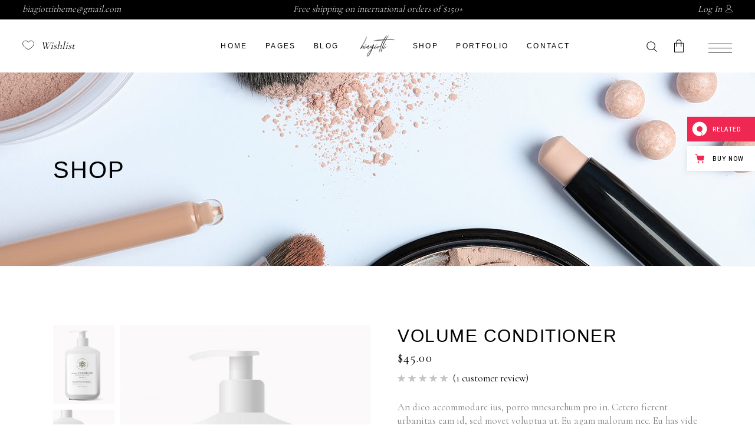

--- FILE ---
content_type: text/html; charset=UTF-8
request_url: https://biagiotti.qodeinteractive.com/product/volume-conditioner/
body_size: 32868
content:
<!DOCTYPE html>
<html lang="en-US">
<head>
			
		<meta charset="UTF-8"/>
		<link rel="profile" href="https://gmpg.org/xfn/11"/>
			
				<meta name="viewport" content="width=device-width,initial-scale=1,user-scalable=yes">
					
			<meta property="og:url" content="https://biagiotti.qodeinteractive.com/product/volume-conditioner/"/>
			<meta property="og:type" content="product"/>
			<meta property="og:title" content="Volume Conditioner"/>
			<meta property="og:description" content="An dico accommodare ius, porro mnesarchum pro in. Cetero fierent urbanitas eam id, sed movet voluptua ut. Eu agam malorum nec. Eu has vide putent, dico option nominati no eam. Ea erant impetus consequuntur eos, velit congue vidisse eos ne. Est dicat doming te, inani eruditi iudicabit mei ea. Sed id prima soluta legimus.
"/>
			<meta property="og:image" content="https://biagiotti.qodeinteractive.com/wp-content/uploads/2019/07/Shop-img-53.jpg"/>
		
		<title>Volume Conditioner &#8211; Biagiotti</title>
<meta name='robots' content='max-image-preview:large' />
	<style>img:is([sizes="auto" i], [sizes^="auto," i]) { contain-intrinsic-size: 3000px 1500px }</style>
	
<!-- Google Tag Manager for WordPress by gtm4wp.com -->
<script data-cfasync="false" data-pagespeed-no-defer>
	var gtm4wp_datalayer_name = "dataLayer";
	var dataLayer = dataLayer || [];
</script>
<!-- End Google Tag Manager for WordPress by gtm4wp.com --><link rel='dns-prefetch' href='//export.qodethemes.com' />
<link rel='dns-prefetch' href='//maps.googleapis.com' />
<link rel='dns-prefetch' href='//static.zdassets.com' />
<link rel='dns-prefetch' href='//fonts.googleapis.com' />
<link rel="alternate" type="application/rss+xml" title="Biagiotti &raquo; Feed" href="https://biagiotti.qodeinteractive.com/feed/" />
<link rel="alternate" type="application/rss+xml" title="Biagiotti &raquo; Comments Feed" href="https://biagiotti.qodeinteractive.com/comments/feed/" />
<link rel="alternate" type="application/rss+xml" title="Biagiotti &raquo; Volume Conditioner Comments Feed" href="https://biagiotti.qodeinteractive.com/product/volume-conditioner/feed/" />
<script type="text/javascript">
/* <![CDATA[ */
window._wpemojiSettings = {"baseUrl":"https:\/\/s.w.org\/images\/core\/emoji\/15.0.3\/72x72\/","ext":".png","svgUrl":"https:\/\/s.w.org\/images\/core\/emoji\/15.0.3\/svg\/","svgExt":".svg","source":{"concatemoji":"https:\/\/biagiotti.qodeinteractive.com\/wp-includes\/js\/wp-emoji-release.min.js?ver=6.7.4"}};
/*! This file is auto-generated */
!function(i,n){var o,s,e;function c(e){try{var t={supportTests:e,timestamp:(new Date).valueOf()};sessionStorage.setItem(o,JSON.stringify(t))}catch(e){}}function p(e,t,n){e.clearRect(0,0,e.canvas.width,e.canvas.height),e.fillText(t,0,0);var t=new Uint32Array(e.getImageData(0,0,e.canvas.width,e.canvas.height).data),r=(e.clearRect(0,0,e.canvas.width,e.canvas.height),e.fillText(n,0,0),new Uint32Array(e.getImageData(0,0,e.canvas.width,e.canvas.height).data));return t.every(function(e,t){return e===r[t]})}function u(e,t,n){switch(t){case"flag":return n(e,"\ud83c\udff3\ufe0f\u200d\u26a7\ufe0f","\ud83c\udff3\ufe0f\u200b\u26a7\ufe0f")?!1:!n(e,"\ud83c\uddfa\ud83c\uddf3","\ud83c\uddfa\u200b\ud83c\uddf3")&&!n(e,"\ud83c\udff4\udb40\udc67\udb40\udc62\udb40\udc65\udb40\udc6e\udb40\udc67\udb40\udc7f","\ud83c\udff4\u200b\udb40\udc67\u200b\udb40\udc62\u200b\udb40\udc65\u200b\udb40\udc6e\u200b\udb40\udc67\u200b\udb40\udc7f");case"emoji":return!n(e,"\ud83d\udc26\u200d\u2b1b","\ud83d\udc26\u200b\u2b1b")}return!1}function f(e,t,n){var r="undefined"!=typeof WorkerGlobalScope&&self instanceof WorkerGlobalScope?new OffscreenCanvas(300,150):i.createElement("canvas"),a=r.getContext("2d",{willReadFrequently:!0}),o=(a.textBaseline="top",a.font="600 32px Arial",{});return e.forEach(function(e){o[e]=t(a,e,n)}),o}function t(e){var t=i.createElement("script");t.src=e,t.defer=!0,i.head.appendChild(t)}"undefined"!=typeof Promise&&(o="wpEmojiSettingsSupports",s=["flag","emoji"],n.supports={everything:!0,everythingExceptFlag:!0},e=new Promise(function(e){i.addEventListener("DOMContentLoaded",e,{once:!0})}),new Promise(function(t){var n=function(){try{var e=JSON.parse(sessionStorage.getItem(o));if("object"==typeof e&&"number"==typeof e.timestamp&&(new Date).valueOf()<e.timestamp+604800&&"object"==typeof e.supportTests)return e.supportTests}catch(e){}return null}();if(!n){if("undefined"!=typeof Worker&&"undefined"!=typeof OffscreenCanvas&&"undefined"!=typeof URL&&URL.createObjectURL&&"undefined"!=typeof Blob)try{var e="postMessage("+f.toString()+"("+[JSON.stringify(s),u.toString(),p.toString()].join(",")+"));",r=new Blob([e],{type:"text/javascript"}),a=new Worker(URL.createObjectURL(r),{name:"wpTestEmojiSupports"});return void(a.onmessage=function(e){c(n=e.data),a.terminate(),t(n)})}catch(e){}c(n=f(s,u,p))}t(n)}).then(function(e){for(var t in e)n.supports[t]=e[t],n.supports.everything=n.supports.everything&&n.supports[t],"flag"!==t&&(n.supports.everythingExceptFlag=n.supports.everythingExceptFlag&&n.supports[t]);n.supports.everythingExceptFlag=n.supports.everythingExceptFlag&&!n.supports.flag,n.DOMReady=!1,n.readyCallback=function(){n.DOMReady=!0}}).then(function(){return e}).then(function(){var e;n.supports.everything||(n.readyCallback(),(e=n.source||{}).concatemoji?t(e.concatemoji):e.wpemoji&&e.twemoji&&(t(e.twemoji),t(e.wpemoji)))}))}((window,document),window._wpemojiSettings);
/* ]]> */
</script>
<style id='wp-emoji-styles-inline-css' type='text/css'>

	img.wp-smiley, img.emoji {
		display: inline !important;
		border: none !important;
		box-shadow: none !important;
		height: 1em !important;
		width: 1em !important;
		margin: 0 0.07em !important;
		vertical-align: -0.1em !important;
		background: none !important;
		padding: 0 !important;
	}
</style>
<style id='wp-block-library-inline-css' type='text/css'>
:root{--wp-admin-theme-color:#007cba;--wp-admin-theme-color--rgb:0,124,186;--wp-admin-theme-color-darker-10:#006ba1;--wp-admin-theme-color-darker-10--rgb:0,107,161;--wp-admin-theme-color-darker-20:#005a87;--wp-admin-theme-color-darker-20--rgb:0,90,135;--wp-admin-border-width-focus:2px;--wp-block-synced-color:#7a00df;--wp-block-synced-color--rgb:122,0,223;--wp-bound-block-color:var(--wp-block-synced-color)}@media (min-resolution:192dpi){:root{--wp-admin-border-width-focus:1.5px}}.wp-element-button{cursor:pointer}:root{--wp--preset--font-size--normal:16px;--wp--preset--font-size--huge:42px}:root .has-very-light-gray-background-color{background-color:#eee}:root .has-very-dark-gray-background-color{background-color:#313131}:root .has-very-light-gray-color{color:#eee}:root .has-very-dark-gray-color{color:#313131}:root .has-vivid-green-cyan-to-vivid-cyan-blue-gradient-background{background:linear-gradient(135deg,#00d084,#0693e3)}:root .has-purple-crush-gradient-background{background:linear-gradient(135deg,#34e2e4,#4721fb 50%,#ab1dfe)}:root .has-hazy-dawn-gradient-background{background:linear-gradient(135deg,#faaca8,#dad0ec)}:root .has-subdued-olive-gradient-background{background:linear-gradient(135deg,#fafae1,#67a671)}:root .has-atomic-cream-gradient-background{background:linear-gradient(135deg,#fdd79a,#004a59)}:root .has-nightshade-gradient-background{background:linear-gradient(135deg,#330968,#31cdcf)}:root .has-midnight-gradient-background{background:linear-gradient(135deg,#020381,#2874fc)}.has-regular-font-size{font-size:1em}.has-larger-font-size{font-size:2.625em}.has-normal-font-size{font-size:var(--wp--preset--font-size--normal)}.has-huge-font-size{font-size:var(--wp--preset--font-size--huge)}.has-text-align-center{text-align:center}.has-text-align-left{text-align:left}.has-text-align-right{text-align:right}#end-resizable-editor-section{display:none}.aligncenter{clear:both}.items-justified-left{justify-content:flex-start}.items-justified-center{justify-content:center}.items-justified-right{justify-content:flex-end}.items-justified-space-between{justify-content:space-between}.screen-reader-text{border:0;clip:rect(1px,1px,1px,1px);clip-path:inset(50%);height:1px;margin:-1px;overflow:hidden;padding:0;position:absolute;width:1px;word-wrap:normal!important}.screen-reader-text:focus{background-color:#ddd;clip:auto!important;clip-path:none;color:#444;display:block;font-size:1em;height:auto;left:5px;line-height:normal;padding:15px 23px 14px;text-decoration:none;top:5px;width:auto;z-index:100000}html :where(.has-border-color){border-style:solid}html :where([style*=border-top-color]){border-top-style:solid}html :where([style*=border-right-color]){border-right-style:solid}html :where([style*=border-bottom-color]){border-bottom-style:solid}html :where([style*=border-left-color]){border-left-style:solid}html :where([style*=border-width]){border-style:solid}html :where([style*=border-top-width]){border-top-style:solid}html :where([style*=border-right-width]){border-right-style:solid}html :where([style*=border-bottom-width]){border-bottom-style:solid}html :where([style*=border-left-width]){border-left-style:solid}html :where(img[class*=wp-image-]){height:auto;max-width:100%}:where(figure){margin:0 0 1em}html :where(.is-position-sticky){--wp-admin--admin-bar--position-offset:var(--wp-admin--admin-bar--height,0px)}@media screen and (max-width:600px){html :where(.is-position-sticky){--wp-admin--admin-bar--position-offset:0px}}
</style>
<style id='classic-theme-styles-inline-css' type='text/css'>
/*! This file is auto-generated */
.wp-block-button__link{color:#fff;background-color:#32373c;border-radius:9999px;box-shadow:none;text-decoration:none;padding:calc(.667em + 2px) calc(1.333em + 2px);font-size:1.125em}.wp-block-file__button{background:#32373c;color:#fff;text-decoration:none}
</style>
<link rel='stylesheet' id='titan-adminbar-styles-css' href='https://biagiotti.qodeinteractive.com/wp-content/plugins/anti-spam/assets/css/admin-bar.css?ver=7.3.5' type='text/css' media='all' />
<link rel='stylesheet' id='biagiotti-membership-style-css' href='https://biagiotti.qodeinteractive.com/wp-content/plugins/biagiotti-membership/assets/css/membership.min.css?ver=6.7.4' type='text/css' media='all' />
<link rel='stylesheet' id='biagiotti-membership-responsive-style-css' href='https://biagiotti.qodeinteractive.com/wp-content/plugins/biagiotti-membership/assets/css/membership-responsive.min.css?ver=6.7.4' type='text/css' media='all' />
<link rel='stylesheet' id='contact-form-7-css' href='https://biagiotti.qodeinteractive.com/wp-content/plugins/contact-form-7/includes/css/styles.css?ver=6.0.1' type='text/css' media='all' />
<link rel='stylesheet' id='rabbit_css-css' href='https://export.qodethemes.com/_toolbar/assets/css/rbt-modules.css?ver=6.7.4' type='text/css' media='all' />
<style id='woocommerce-inline-inline-css' type='text/css'>
.woocommerce form .form-row .required { visibility: visible; }
</style>
<link rel='stylesheet' id='ppress-frontend-css' href='https://biagiotti.qodeinteractive.com/wp-content/plugins/wp-user-avatar/assets/css/frontend.min.css?ver=4.15.19' type='text/css' media='all' />
<link rel='stylesheet' id='ppress-flatpickr-css' href='https://biagiotti.qodeinteractive.com/wp-content/plugins/wp-user-avatar/assets/flatpickr/flatpickr.min.css?ver=4.15.19' type='text/css' media='all' />
<link rel='stylesheet' id='ppress-select2-css' href='https://biagiotti.qodeinteractive.com/wp-content/plugins/wp-user-avatar/assets/select2/select2.min.css?ver=6.7.4' type='text/css' media='all' />
<link rel='stylesheet' id='qode-quick-view-for-woocommerce-main-css' href='https://biagiotti.qodeinteractive.com/wp-content/plugins/qode-quick-view-for-woocommerce/assets/css/main.min.css?ver=1.1.1' type='text/css' media='all' />
<link rel='stylesheet' id='qode-wishlist-for-woocommerce-main-css' href='https://biagiotti.qodeinteractive.com/wp-content/plugins/qode-wishlist-for-woocommerce/assets/css/main.min.css?ver=1.2.5' type='text/css' media='all' />
<link rel='stylesheet' id='yith_wccl_frontend-css' href='https://biagiotti.qodeinteractive.com/wp-content/plugins/yith-woocommerce-color-label-variations-premium/assets/css/yith-wccl.css?ver=1.8.10' type='text/css' media='all' />
<style id='yith_wccl_frontend-inline-css' type='text/css'>
.select_option .yith_wccl_tooltip > span{background: #222222;color: #ffffff;}
            .select_option .yith_wccl_tooltip.bottom span:after{border-bottom-color: #222222;}
            .select_option .yith_wccl_tooltip.top span:after{border-top-color: #222222;}
</style>
<link rel='stylesheet' id='biagiotti-mikado-default-style-css' href='https://biagiotti.qodeinteractive.com/wp-content/themes/biagiotti/style.css?ver=6.7.4' type='text/css' media='all' />
<link rel='stylesheet' id='biagiotti-mikado-modules-css' href='https://biagiotti.qodeinteractive.com/wp-content/themes/biagiotti/assets/css/modules.min.css?ver=6.7.4' type='text/css' media='all' />
<link rel='stylesheet' id='mkdf-dripicons-css' href='https://biagiotti.qodeinteractive.com/wp-content/themes/biagiotti/framework/lib/icons-pack/dripicons/dripicons.css?ver=6.7.4' type='text/css' media='all' />
<link rel='stylesheet' id='mkdf-font_elegant-css' href='https://biagiotti.qodeinteractive.com/wp-content/themes/biagiotti/framework/lib/icons-pack/elegant-icons/style.min.css?ver=6.7.4' type='text/css' media='all' />
<link rel='stylesheet' id='mkdf-font_awesome-css' href='https://biagiotti.qodeinteractive.com/wp-content/themes/biagiotti/framework/lib/icons-pack/font-awesome/css/fontawesome-all.min.css?ver=6.7.4' type='text/css' media='all' />
<link rel='stylesheet' id='mkdf-ion_icons-css' href='https://biagiotti.qodeinteractive.com/wp-content/themes/biagiotti/framework/lib/icons-pack/ion-icons/css/ionicons.min.css?ver=6.7.4' type='text/css' media='all' />
<link rel='stylesheet' id='mkdf-linea_icons-css' href='https://biagiotti.qodeinteractive.com/wp-content/themes/biagiotti/framework/lib/icons-pack/linea-icons/style.css?ver=6.7.4' type='text/css' media='all' />
<link rel='stylesheet' id='mkdf-linear_icons-css' href='https://biagiotti.qodeinteractive.com/wp-content/themes/biagiotti/framework/lib/icons-pack/linear-icons/style.css?ver=6.7.4' type='text/css' media='all' />
<link rel='stylesheet' id='mkdf-simple_line_icons-css' href='https://biagiotti.qodeinteractive.com/wp-content/themes/biagiotti/framework/lib/icons-pack/simple-line-icons/simple-line-icons.css?ver=6.7.4' type='text/css' media='all' />
<link rel='stylesheet' id='mediaelement-css' href='https://biagiotti.qodeinteractive.com/wp-includes/js/mediaelement/mediaelementplayer-legacy.min.css?ver=4.2.17' type='text/css' media='all' />
<link rel='stylesheet' id='wp-mediaelement-css' href='https://biagiotti.qodeinteractive.com/wp-includes/js/mediaelement/wp-mediaelement.min.css?ver=6.7.4' type='text/css' media='all' />
<link rel='stylesheet' id='biagiotti-mikado-woo-css' href='https://biagiotti.qodeinteractive.com/wp-content/themes/biagiotti/assets/css/woocommerce.min.css?ver=6.7.4' type='text/css' media='all' />
<style id='biagiotti-mikado-woo-inline-css' type='text/css'>
.postid-1998 .mkdf-content .mkdf-content-inner > .mkdf-container > .mkdf-container-inner, .postid-1998 .mkdf-content .mkdf-content-inner > .mkdf-full-width > .mkdf-full-width-inner { padding: 77px 0px 40px 0px ;}@media only screen and (max-width: 1024px) {.postid-1998 .mkdf-content .mkdf-content-inner > .mkdf-container > .mkdf-container-inner, .postid-1998 .mkdf-content .mkdf-content-inner > .mkdf-full-width > .mkdf-full-width-inner { padding: 77px 0px 40px 0px ;}}.postid-1998 .mkdf-content .mkdf-content-inner > .mkdf-container > .mkdf-container-inner, .postid-1998 .mkdf-content .mkdf-content-inner > .mkdf-full-width > .mkdf-full-width-inner { padding: 77px 0px 40px 0px ;}@media only screen and (max-width: 1024px) {.postid-1998 .mkdf-content .mkdf-content-inner > .mkdf-container > .mkdf-container-inner, .postid-1998 .mkdf-content .mkdf-content-inner > .mkdf-full-width > .mkdf-full-width-inner { padding: 77px 0px 40px 0px ;}}@media only screen and (max-width: 1024px) {.postid-42 .mkdf-title-holder, .postid-42 .mkdf-title-holder .mkdf-title-wrapper { height: 200px !important;}}.postid-1998 .mkdf-page-header .mkdf-vertical-align-containers, .postid-1998 .mkdf-top-bar .mkdf-vertical-align-containers { padding-left: 3%;padding-right: 3%;}
</style>
<link rel='stylesheet' id='biagiotti-mikado-woo-responsive-css' href='https://biagiotti.qodeinteractive.com/wp-content/themes/biagiotti/assets/css/woocommerce-responsive.min.css?ver=6.7.4' type='text/css' media='all' />
<link rel='stylesheet' id='biagiotti-mikado-style-dynamic-css' href='https://biagiotti.qodeinteractive.com/wp-content/themes/biagiotti/assets/css/style_dynamic.css?ver=1766567243' type='text/css' media='all' />
<link rel='stylesheet' id='biagiotti-mikado-modules-responsive-css' href='https://biagiotti.qodeinteractive.com/wp-content/themes/biagiotti/assets/css/modules-responsive.min.css?ver=6.7.4' type='text/css' media='all' />
<link rel='stylesheet' id='biagiotti-mikado-style-dynamic-responsive-css' href='https://biagiotti.qodeinteractive.com/wp-content/themes/biagiotti/assets/css/style_dynamic_responsive.css?ver=1766567243' type='text/css' media='all' />
<link rel='stylesheet' id='themename-style-handle-google-fonts-css' href='https://fonts.googleapis.com/css?family=Poppins%3A300%2C400%7CCormorant%3A300%2C400&#038;subset=latin-ext&#038;ver=1.0.0' type='text/css' media='all' />
<link rel='stylesheet' id='biagiotti-core-dashboard-style-css' href='https://biagiotti.qodeinteractive.com/wp-content/plugins/biagiotti-core/core-dashboard/assets/css/core-dashboard.min.css?ver=6.7.4' type='text/css' media='all' />
<link rel='stylesheet' id='qode-zendesk-chat-css' href='https://biagiotti.qodeinteractive.com/wp-content/plugins/qode-zendesk-chat//assets/main.css?ver=6.7.4' type='text/css' media='all' />
<script type="text/template" id="tmpl-variation-template">
	<div class="woocommerce-variation-description">{{{ data.variation.variation_description }}}</div>
	<div class="woocommerce-variation-price">{{{ data.variation.price_html }}}</div>
	<div class="woocommerce-variation-availability">{{{ data.variation.availability_html }}}</div>
</script>
<script type="text/template" id="tmpl-unavailable-variation-template">
	<p role="alert">Sorry, this product is unavailable. Please choose a different combination.</p>
</script>
<script type="text/javascript" src="https://biagiotti.qodeinteractive.com/wp-includes/js/jquery/jquery.min.js?ver=3.7.1" id="jquery-core-js"></script>
<script type="text/javascript" src="https://biagiotti.qodeinteractive.com/wp-includes/js/jquery/jquery-migrate.min.js?ver=3.4.1" id="jquery-migrate-js"></script>
<script type="text/javascript" src="https://biagiotti.qodeinteractive.com/wp-includes/js/underscore.min.js?ver=1.13.7" id="underscore-js"></script>
<script type="text/javascript" src="//biagiotti.qodeinteractive.com/wp-content/plugins/revslider/sr6/assets/js/rbtools.min.js?ver=6.7.23" async id="tp-tools-js"></script>
<script type="text/javascript" src="//biagiotti.qodeinteractive.com/wp-content/plugins/revslider/sr6/assets/js/rs6.min.js?ver=6.7.23" async id="revmin-js"></script>
<script type="text/javascript" src="https://biagiotti.qodeinteractive.com/wp-content/plugins/woocommerce/assets/js/jquery-blockui/jquery.blockUI.min.js?ver=2.7.0-wc.9.4.4" id="jquery-blockui-js" data-wp-strategy="defer"></script>
<script type="text/javascript" id="wc-add-to-cart-js-extra">
/* <![CDATA[ */
var wc_add_to_cart_params = {"ajax_url":"\/wp-admin\/admin-ajax.php","wc_ajax_url":"\/?wc-ajax=%%endpoint%%","i18n_view_cart":"View cart","cart_url":"https:\/\/biagiotti.qodeinteractive.com\/cart\/","is_cart":"","cart_redirect_after_add":"no"};
/* ]]> */
</script>
<script type="text/javascript" src="https://biagiotti.qodeinteractive.com/wp-content/plugins/woocommerce/assets/js/frontend/add-to-cart.min.js?ver=9.4.4" id="wc-add-to-cart-js" data-wp-strategy="defer"></script>
<script type="text/javascript" id="wc-single-product-js-extra">
/* <![CDATA[ */
var wc_single_product_params = {"i18n_required_rating_text":"Please select a rating","review_rating_required":"yes","flexslider":{"rtl":false,"animation":"slide","smoothHeight":true,"directionNav":false,"controlNav":"thumbnails","slideshow":false,"animationSpeed":500,"animationLoop":false,"allowOneSlide":false},"zoom_enabled":"","zoom_options":[],"photoswipe_enabled":"","photoswipe_options":{"shareEl":false,"closeOnScroll":false,"history":false,"hideAnimationDuration":0,"showAnimationDuration":0},"flexslider_enabled":""};
/* ]]> */
</script>
<script type="text/javascript" src="https://biagiotti.qodeinteractive.com/wp-content/plugins/woocommerce/assets/js/frontend/single-product.min.js?ver=9.4.4" id="wc-single-product-js" defer="defer" data-wp-strategy="defer"></script>
<script type="text/javascript" src="https://biagiotti.qodeinteractive.com/wp-content/plugins/woocommerce/assets/js/js-cookie/js.cookie.min.js?ver=2.1.4-wc.9.4.4" id="js-cookie-js" defer="defer" data-wp-strategy="defer"></script>
<script type="text/javascript" id="woocommerce-js-extra">
/* <![CDATA[ */
var woocommerce_params = {"ajax_url":"\/wp-admin\/admin-ajax.php","wc_ajax_url":"\/?wc-ajax=%%endpoint%%"};
/* ]]> */
</script>
<script type="text/javascript" src="https://biagiotti.qodeinteractive.com/wp-content/plugins/woocommerce/assets/js/frontend/woocommerce.min.js?ver=9.4.4" id="woocommerce-js" defer="defer" data-wp-strategy="defer"></script>
<script type="text/javascript" src="https://biagiotti.qodeinteractive.com/wp-content/plugins/wp-user-avatar/assets/flatpickr/flatpickr.min.js?ver=4.15.19" id="ppress-flatpickr-js"></script>
<script type="text/javascript" src="https://biagiotti.qodeinteractive.com/wp-content/plugins/wp-user-avatar/assets/select2/select2.min.js?ver=4.15.19" id="ppress-select2-js"></script>
<script type="text/javascript" src="https://biagiotti.qodeinteractive.com/wp-content/plugins/js_composer/assets/js/vendors/woocommerce-add-to-cart.js?ver=8.0.1" id="vc_woocommerce-add-to-cart-js-js"></script>
<script type="text/javascript" id="wp-util-js-extra">
/* <![CDATA[ */
var _wpUtilSettings = {"ajax":{"url":"\/wp-admin\/admin-ajax.php"}};
/* ]]> */
</script>
<script type="text/javascript" src="https://biagiotti.qodeinteractive.com/wp-includes/js/wp-util.min.js?ver=6.7.4" id="wp-util-js"></script>
<script type="text/javascript" src="https://biagiotti.qodeinteractive.com/wp-content/plugins/woocommerce/assets/js/select2/select2.full.min.js?ver=4.0.3-wc.9.4.4" id="select2-js" defer="defer" data-wp-strategy="defer"></script>
<script></script><link rel="https://api.w.org/" href="https://biagiotti.qodeinteractive.com/wp-json/" /><link rel="alternate" title="JSON" type="application/json" href="https://biagiotti.qodeinteractive.com/wp-json/wp/v2/product/1998" /><link rel="EditURI" type="application/rsd+xml" title="RSD" href="https://biagiotti.qodeinteractive.com/xmlrpc.php?rsd" />
<meta name="generator" content="WordPress 6.7.4" />
<meta name="generator" content="WooCommerce 9.4.4" />
<link rel="canonical" href="https://biagiotti.qodeinteractive.com/product/volume-conditioner/" />
<link rel='shortlink' href='https://biagiotti.qodeinteractive.com/?p=1998' />
<link rel="alternate" title="oEmbed (JSON)" type="application/json+oembed" href="https://biagiotti.qodeinteractive.com/wp-json/oembed/1.0/embed?url=https%3A%2F%2Fbiagiotti.qodeinteractive.com%2Fproduct%2Fvolume-conditioner%2F" />
<link rel="alternate" title="oEmbed (XML)" type="text/xml+oembed" href="https://biagiotti.qodeinteractive.com/wp-json/oembed/1.0/embed?url=https%3A%2F%2Fbiagiotti.qodeinteractive.com%2Fproduct%2Fvolume-conditioner%2F&#038;format=xml" />
<script type="text/javascript">
(function(url){
	if(/(?:Chrome\/26\.0\.1410\.63 Safari\/537\.31|WordfenceTestMonBot)/.test(navigator.userAgent)){ return; }
	var addEvent = function(evt, handler) {
		if (window.addEventListener) {
			document.addEventListener(evt, handler, false);
		} else if (window.attachEvent) {
			document.attachEvent('on' + evt, handler);
		}
	};
	var removeEvent = function(evt, handler) {
		if (window.removeEventListener) {
			document.removeEventListener(evt, handler, false);
		} else if (window.detachEvent) {
			document.detachEvent('on' + evt, handler);
		}
	};
	var evts = 'contextmenu dblclick drag dragend dragenter dragleave dragover dragstart drop keydown keypress keyup mousedown mousemove mouseout mouseover mouseup mousewheel scroll'.split(' ');
	var logHuman = function() {
		if (window.wfLogHumanRan) { return; }
		window.wfLogHumanRan = true;
		var wfscr = document.createElement('script');
		wfscr.type = 'text/javascript';
		wfscr.async = true;
		wfscr.src = url + '&r=' + Math.random();
		(document.getElementsByTagName('head')[0]||document.getElementsByTagName('body')[0]).appendChild(wfscr);
		for (var i = 0; i < evts.length; i++) {
			removeEvent(evts[i], logHuman);
		}
	};
	for (var i = 0; i < evts.length; i++) {
		addEvent(evts[i], logHuman);
	}
})('//biagiotti.qodeinteractive.com/?wordfence_lh=1&hid=729DD24CD92B7279723E45963AA13AD7');
</script>
<!-- Google Tag Manager for WordPress by gtm4wp.com -->
<!-- GTM Container placement set to footer -->
<script data-cfasync="false" data-pagespeed-no-defer>
	var dataLayer_content = {"pagePostType":"product","pagePostType2":"single-product","pagePostAuthor":"Carolina Land"};
	dataLayer.push( dataLayer_content );
</script>
<script data-cfasync="false">
(function(w,d,s,l,i){w[l]=w[l]||[];w[l].push({'gtm.start':
new Date().getTime(),event:'gtm.js'});var f=d.getElementsByTagName(s)[0],
j=d.createElement(s),dl=l!='dataLayer'?'&l='+l:'';j.async=true;j.src=
'//www.googletagmanager.com/gtm.js?id='+i+dl;f.parentNode.insertBefore(j,f);
})(window,document,'script','dataLayer','GTM-KTQ2BTD');
</script>
<!-- End Google Tag Manager for WordPress by gtm4wp.com -->	<noscript><style>.woocommerce-product-gallery{ opacity: 1 !important; }</style></noscript>
	<meta name="generator" content="Powered by WPBakery Page Builder - drag and drop page builder for WordPress."/>
<meta name="generator" content="Powered by Slider Revolution 6.7.23 - responsive, Mobile-Friendly Slider Plugin for WordPress with comfortable drag and drop interface." />
<style class='wp-fonts-local' type='text/css'>
@font-face{font-family:Inter;font-style:normal;font-weight:300 900;font-display:fallback;src:url('https://biagiotti.qodeinteractive.com/wp-content/plugins/woocommerce/assets/fonts/Inter-VariableFont_slnt,wght.woff2') format('woff2');font-stretch:normal;}
@font-face{font-family:Cardo;font-style:normal;font-weight:400;font-display:fallback;src:url('https://biagiotti.qodeinteractive.com/wp-content/plugins/woocommerce/assets/fonts/cardo_normal_400.woff2') format('woff2');}
</style>
<link rel="icon" href="https://biagiotti.qodeinteractive.com/wp-content/uploads/2019/09/cropped-Favikon6-32x32.png" sizes="32x32" />
<link rel="icon" href="https://biagiotti.qodeinteractive.com/wp-content/uploads/2019/09/cropped-Favikon6-192x192.png" sizes="192x192" />
<link rel="apple-touch-icon" href="https://biagiotti.qodeinteractive.com/wp-content/uploads/2019/09/cropped-Favikon6-180x180.png" />
<meta name="msapplication-TileImage" content="https://biagiotti.qodeinteractive.com/wp-content/uploads/2019/09/cropped-Favikon6-270x270.png" />
<script>function setREVStartSize(e){
			//window.requestAnimationFrame(function() {
				window.RSIW = window.RSIW===undefined ? window.innerWidth : window.RSIW;
				window.RSIH = window.RSIH===undefined ? window.innerHeight : window.RSIH;
				try {
					var pw = document.getElementById(e.c).parentNode.offsetWidth,
						newh;
					pw = pw===0 || isNaN(pw) || (e.l=="fullwidth" || e.layout=="fullwidth") ? window.RSIW : pw;
					e.tabw = e.tabw===undefined ? 0 : parseInt(e.tabw);
					e.thumbw = e.thumbw===undefined ? 0 : parseInt(e.thumbw);
					e.tabh = e.tabh===undefined ? 0 : parseInt(e.tabh);
					e.thumbh = e.thumbh===undefined ? 0 : parseInt(e.thumbh);
					e.tabhide = e.tabhide===undefined ? 0 : parseInt(e.tabhide);
					e.thumbhide = e.thumbhide===undefined ? 0 : parseInt(e.thumbhide);
					e.mh = e.mh===undefined || e.mh=="" || e.mh==="auto" ? 0 : parseInt(e.mh,0);
					if(e.layout==="fullscreen" || e.l==="fullscreen")
						newh = Math.max(e.mh,window.RSIH);
					else{
						e.gw = Array.isArray(e.gw) ? e.gw : [e.gw];
						for (var i in e.rl) if (e.gw[i]===undefined || e.gw[i]===0) e.gw[i] = e.gw[i-1];
						e.gh = e.el===undefined || e.el==="" || (Array.isArray(e.el) && e.el.length==0)? e.gh : e.el;
						e.gh = Array.isArray(e.gh) ? e.gh : [e.gh];
						for (var i in e.rl) if (e.gh[i]===undefined || e.gh[i]===0) e.gh[i] = e.gh[i-1];
											
						var nl = new Array(e.rl.length),
							ix = 0,
							sl;
						e.tabw = e.tabhide>=pw ? 0 : e.tabw;
						e.thumbw = e.thumbhide>=pw ? 0 : e.thumbw;
						e.tabh = e.tabhide>=pw ? 0 : e.tabh;
						e.thumbh = e.thumbhide>=pw ? 0 : e.thumbh;
						for (var i in e.rl) nl[i] = e.rl[i]<window.RSIW ? 0 : e.rl[i];
						sl = nl[0];
						for (var i in nl) if (sl>nl[i] && nl[i]>0) { sl = nl[i]; ix=i;}
						var m = pw>(e.gw[ix]+e.tabw+e.thumbw) ? 1 : (pw-(e.tabw+e.thumbw)) / (e.gw[ix]);
						newh =  (e.gh[ix] * m) + (e.tabh + e.thumbh);
					}
					var el = document.getElementById(e.c);
					if (el!==null && el) el.style.height = newh+"px";
					el = document.getElementById(e.c+"_wrapper");
					if (el!==null && el) {
						el.style.height = newh+"px";
						el.style.display = "block";
					}
				} catch(e){
					console.log("Failure at Presize of Slider:" + e)
				}
			//});
		  };</script>
<noscript><style> .wpb_animate_when_almost_visible { opacity: 1; }</style></noscript></head>
<body class="product-template-default single single-product postid-1998 theme-biagiotti biagiotti-core-2.1.3 mkdf-social-login-1.1 woocommerce woocommerce-page woocommerce-no-js qode-quick-view-for-woocommerce-1.1.1 qqvfw--no-touch qode-wishlist-for-woocommerce-1.2.5 qwfw--no-touch biagiotti-ver-3.4 mkdf-grid-1300 mkdf-wide-dropdown-menu-content-in-grid mkdf-sticky-header-on-scroll-up mkdf-dropdown-animate-height mkdf-header-divided mkdf-menu-area-shadow-disable mkdf-menu-area-in-grid-shadow-disable mkdf-menu-area-border-disable mkdf-menu-area-in-grid-border-disable mkdf-logo-area-border-disable mkdf-logo-area-in-grid-border-disable mkdf-header-vertical-shadow-disable mkdf-header-vertical-border-disable mkdf-side-menu-slide-from-right mkdf-woocommerce-page mkdf-woo-single-page mkdf-woocommerce-columns-4 mkdf-woo-normal-space mkdf-woo-pl-info-below-image mkdf-woo-single-thumb-on-left-side mkdf-woo-single-has-pretty-photo mkdf-default-mobile-header mkdf-sticky-up-mobile-header mkdf-header-top-enabled qode-export-1.0 mkdf-search-covers-header wpb-js-composer js-comp-ver-8.0.1 vc_responsive" itemscope itemtype="https://schema.org/WebPage">
	    <div class="mkdf-wrapper">
        <div class="mkdf-wrapper-inner">
            <div class="mkdf-subscribe-popup-holder mkdf-prevent-enable mkdf-sp-prevent-session">
    <div class="mkdf-sp-table">
        <div class="mkdf-sp-table-cell">
            <div class="mkdf-sp-inner">
                <div class="mkdf-sp-content-container">
	                <a class="mkdf-sp-close" href="javascript:void(0)">
		                <svg xmlns="http://www.w3.org/2000/svg" xmlns:xlink="http://www.w3.org/1999/xlink" x="0px" y="0px" width="24px" height="24px" viewBox="0 0 29 29" enable-background="new 0 0 29 29" xml:space="preserve">
				<line fill="none" stroke="currentColor" stroke-miterlimit="10" x1="3.893" y1="3.895" x2="25.105" y2="25.107"></line>
				<line fill="none" stroke="currentColor" stroke-miterlimit="10" x1="3.893" y1="3.895" x2="25.105" y2="25.107"></line>
				<line fill="none" stroke="currentColor" stroke-miterlimit="10" x1="3.894" y1="25.106" x2="25.107" y2="3.894"></line>
				<line fill="none" stroke="currentColor" stroke-miterlimit="10" x1="3.894" y1="25.106" x2="25.107" y2="3.894"></line>
				</svg>	                </a>

	                		                <div class="mkdf-sp-subtitle">subscribe</div>
	                	                		                <h2 class="mkdf-sp-title">Stay in touch</h2>
	                
                    
<div class="wpcf7 no-js" id="wpcf7-f1852-o1" lang="en-US" dir="ltr" data-wpcf7-id="1852">
<div class="screen-reader-response"><p role="status" aria-live="polite" aria-atomic="true"></p> <ul></ul></div>
<form action="/product/volume-conditioner/#wpcf7-f1852-o1" method="post" class="wpcf7-form init demo" aria-label="Contact form" novalidate="novalidate" data-status="init">
<div style="display: none;">
<input type="hidden" name="_wpcf7" value="1852" />
<input type="hidden" name="_wpcf7_version" value="6.0.1" />
<input type="hidden" name="_wpcf7_locale" value="en_US" />
<input type="hidden" name="_wpcf7_unit_tag" value="wpcf7-f1852-o1" />
<input type="hidden" name="_wpcf7_container_post" value="0" />
<input type="hidden" name="_wpcf7_posted_data_hash" value="" />
</div>
<div class="mkdf-custom-contact2-form">
	<div class="mkdf-two-columns-form-with-space mkdf-tiny-space">
		<div class="mkdf-column-left mkdf-wpcf7-no-margin">
			<p><span class="wpcf7-form-control-wrap" data-name="your-email"><input size="40" maxlength="400" class="wpcf7-form-control wpcf7-email wpcf7-validates-as-required wpcf7-text wpcf7-validates-as-email" aria-required="true" aria-invalid="false" placeholder="E-mail address" value="" type="email" name="your-email" /></span>
			</p>
		</div>
		<div class="mkdf-column-right">
			<p><button type="submit" class="mkdf-btn mkdf-btn-medium mkdf-btn-solid">Send</button>
			</p>
		</div>
	</div>
</div><div class="wpcf7-response-output" aria-hidden="true"></div>
</form>
</div>

	                		                <div class="mkdf-sp-form-description">*At vero eos et accusamus et iusto odio dignissimos </div>
	                
	                		                <div class="mkdf-sp-prevent">
			                <div class="mkdf-sp-prevent-inner">
				                <span class="mkdf-sp-prevent-input" data-value="no">
					                <label class="mkdf-sp-prevent-label">
						                <input name="mkdf-sp-prevent-input" value="1" id="mkdf-sp-prevent-input" type="checkbox" />
						                Prevent This Pop-up					                </label>
				                </span>
			                </div>
		                </div>
	                                </div>
            </div>
        </div>
    </div>
</div>
	
		
	<div class="mkdf-top-bar">
				
						
			<div class="mkdf-vertical-align-containers">
				<div class="mkdf-position-left"><!--
				 --><div class="mkdf-position-left-inner">
													<div id="text-14" class="widget widget_text mkdf-top-bar-widget">			<div class="textwidget"><div class="mkdf-dark-link-holder" style="font-style: italic; font-size: 16px; color: #cecece;"><a href="/cdn-cgi/l/email-protection#a4c6cdc5c3cdcbd0d0cdd0ccc1c9c1e4c3c9c5cdc88ac7cbc9"><span class="__cf_email__" data-cfemail="c0a2a9a1a7a9afb4b4a9b4a8a5ada580a7ada1a9aceea3afad">[email&#160;protected]</span></a></div>
</div>
		</div>											</div>
				</div>
				
				<div class="mkdf-position-center"><!--
				 --><div class="mkdf-position-center-inner">
													<div id="text-13" class="widget widget_text mkdf-top-bar-widget">			<div class="textwidget"><div class="mkdf-dark-link-holder" style="font-style: italic; font-size: 16px; color: #cecece;">Free shipping on international orders of $150+</div>
</div>
		</div>											</div>
				</div>
				
				<div class="mkdf-position-right"><!--
				 --><div class="mkdf-position-right-inner">
													<div class="widget mkdf-login-register-widget mkdf-user-not-logged-in"><a href="#" class="mkdf-modal-opener mkdf-login-opener" data-modal="login">Log In</a></div>											</div>
				</div>
			</div>
				
				
			</div>
	
	
<header class="mkdf-page-header">
		
    	        
    <div class="mkdf-menu-area">
	    	    
        	            
        <div class="mkdf-vertical-align-containers">
            <div class="mkdf-position-left"><!--
             --><div class="mkdf-divided-left-widget-area">
                    <div class="mkdf-divided-left-widget-area-inner">
	                    <div class="mkdf-position-left-inner-wrap">
                            <div id="custom_html-2" class="widget_text widget widget_custom_html mkdf-header-widget-area-two"><div class="textwidget custom-html-widget"><a class="mkdf-custom-wishlist-header" href="https://biagiotti.qodeinteractive.com/wishlist" target="_self"> 
	<span><svg xmlns="http://www.w3.org/2000/svg" xmlns:xlink="http://www.w3.org/1999/xlink" x="0px" y="0px" width="19.902px" height="17px" viewbox="2.509 5.441 19.902 15.583" enable-background="new 2.509 5.441 19.902 15.583" xml:space="preserve">
<path stroke="#000000" stroke-width="0.8" stroke-miterlimit="10" d="M12.5,20.514c-2.217-0.705-4.058-2.137-4.058-2.137  c-1.704-1.273-2.892-2.516-2.892-2.516c-0.708-0.699-1.3-1.494-1.753-2.385c-0.708-1.389-0.971-3.06-0.464-4.563  C3.982,6.993,5.958,6.29,5.958,6.29c1.351-0.485,3.188-0.513,4.595,0.244C11.96,7.291,12.5,8.482,12.5,8.482  s0.541-1.191,1.945-1.949c1.409-0.757,3.245-0.729,4.598-0.244c0,0,1.975,0.703,2.623,2.624c0.508,1.503,0.244,3.174-0.465,4.563  c-0.452,0.891-1.044,1.686-1.752,2.385c0,0-1.188,1.242-2.893,2.516C16.557,18.377,14.717,19.809,12.5,20.514z"/>
</svg></span>
	<span style="bottom:2px;">Wishlist</span>
</a></div></div>	                    </div>
	                </div>
	            </div>
	            <div class="mkdf-position-left-inner">
                    
	<nav class="mkdf-main-menu mkdf-drop-down mkdf-divided-left-part mkdf-default-nav">
	    <ul id="menu-divided-left" class="clearfix"><li id="nav-menu-item-2267" class="menu-item menu-item-type-custom menu-item-object-custom menu-item-has-children  has_sub narrow"><a href="#" class=""><span class="item_outer"><span class="item_text">Home</span><i class="mkdf-menu-arrow fa fa-angle-down"></i></span></a>
<div class="second"><div class="inner"><ul>
	<li id="nav-menu-item-2268" class="menu-item menu-item-type-post_type menu-item-object-page menu-item-home "><a href="https://biagiotti.qodeinteractive.com/" class=""><span class="item_outer"><span class="item_text">Main Home</span></span></a></li>
	<li id="nav-menu-item-2269" class="menu-item menu-item-type-post_type menu-item-object-page "><a href="https://biagiotti.qodeinteractive.com/grid-home/" class=""><span class="item_outer"><span class="item_text">Grid Home</span></span></a></li>
	<li id="nav-menu-item-2270" class="menu-item menu-item-type-post_type menu-item-object-page "><a href="https://biagiotti.qodeinteractive.com/cosmetics-home/" class=""><span class="item_outer"><span class="item_text">Cosmetics Home</span></span></a></li>
	<li id="nav-menu-item-2272" class="menu-item menu-item-type-post_type menu-item-object-page "><a href="https://biagiotti.qodeinteractive.com/product-gallery/" class=""><span class="item_outer"><span class="item_text">Product Gallery</span></span></a></li>
	<li id="nav-menu-item-2271" class="menu-item menu-item-type-post_type menu-item-object-page "><a href="https://biagiotti.qodeinteractive.com/fullscreen-slider/" class=""><span class="item_outer"><span class="item_text">Fullscreen Slider</span></span></a></li>
	<li id="nav-menu-item-2273" class="menu-item menu-item-type-post_type menu-item-object-page "><a href="https://biagiotti.qodeinteractive.com/skincare-home/" class=""><span class="item_outer"><span class="item_text">Skincare Home</span></span></a></li>
	<li id="nav-menu-item-2434" class="menu-item menu-item-type-post_type menu-item-object-page "><a href="https://biagiotti.qodeinteractive.com/landing/" class=""><span class="item_outer"><span class="item_text">Landing</span></span></a></li>
</ul></div></div>
</li>
<li id="nav-menu-item-2274" class="menu-item menu-item-type-custom menu-item-object-custom menu-item-has-children  has_sub narrow"><a href="#" class=""><span class="item_outer"><span class="item_text">Pages</span><i class="mkdf-menu-arrow fa fa-angle-down"></i></span></a>
<div class="second"><div class="inner"><ul>
	<li id="nav-menu-item-2275" class="menu-item menu-item-type-post_type menu-item-object-page "><a href="https://biagiotti.qodeinteractive.com/about-us/" class=""><span class="item_outer"><span class="item_text">About Us</span></span></a></li>
	<li id="nav-menu-item-2276" class="menu-item menu-item-type-post_type menu-item-object-page "><a href="https://biagiotti.qodeinteractive.com/our-team/" class=""><span class="item_outer"><span class="item_text">Our Team</span></span></a></li>
	<li id="nav-menu-item-2277" class="menu-item menu-item-type-post_type menu-item-object-page "><a href="https://biagiotti.qodeinteractive.com/faq-page/" class=""><span class="item_outer"><span class="item_text">FAQ Page</span></span></a></li>
	<li id="nav-menu-item-2278" class="menu-item menu-item-type-post_type menu-item-object-page "><a href="https://biagiotti.qodeinteractive.com/coming-soon/" class=""><span class="item_outer"><span class="item_text">Coming Soon</span></span></a></li>
	<li id="nav-menu-item-2279" class="menu-item menu-item-type-post_type menu-item-object-page "><a href="https://biagiotti.qodeinteractive.com/pricing-plans/" class=""><span class="item_outer"><span class="item_text">Pricing Plans</span></span></a></li>
</ul></div></div>
</li>
<li id="nav-menu-item-2280" class="menu-item menu-item-type-custom menu-item-object-custom menu-item-has-children  has_sub narrow"><a href="#" class=""><span class="item_outer"><span class="item_text">Blog</span><i class="mkdf-menu-arrow fa fa-angle-down"></i></span></a>
<div class="second"><div class="inner"><ul>
	<li id="nav-menu-item-2281" class="menu-item menu-item-type-post_type menu-item-object-page "><a href="https://biagiotti.qodeinteractive.com/blog-standard/" class=""><span class="item_outer"><span class="item_text">Standard</span></span></a></li>
	<li id="nav-menu-item-2282" class="menu-item menu-item-type-post_type menu-item-object-page "><a href="https://biagiotti.qodeinteractive.com/blog-centered/" class=""><span class="item_outer"><span class="item_text">Centered</span></span></a></li>
	<li id="nav-menu-item-2539" class="menu-item menu-item-type-post_type menu-item-object-page "><a href="https://biagiotti.qodeinteractive.com/no-sidebar/" class=""><span class="item_outer"><span class="item_text">No Sidebar</span></span></a></li>
	<li id="nav-menu-item-2283" class="menu-item menu-item-type-custom menu-item-object-custom menu-item-has-children sub"><a href="#" class=""><span class="item_outer"><span class="item_text">Post Types</span></span></a>
	<ul>
		<li id="nav-menu-item-2941" class="menu-item menu-item-type-post_type menu-item-object-post "><a href="https://biagiotti.qodeinteractive.com/the-cosmetics-world/" class=""><span class="item_outer"><span class="item_text">No Sidebar</span></span></a></li>
		<li id="nav-menu-item-3087" class="menu-item menu-item-type-post_type menu-item-object-post "><a href="https://biagiotti.qodeinteractive.com/i-love-changing-my-style/" class=""><span class="item_outer"><span class="item_text">Standard</span></span></a></li>
		<li id="nav-menu-item-2285" class="menu-item menu-item-type-post_type menu-item-object-post "><a href="https://biagiotti.qodeinteractive.com/i-believe-that-all-women-are-pretty-without-makeup/" class=""><span class="item_outer"><span class="item_text">Audio</span></span></a></li>
		<li id="nav-menu-item-2286" class="menu-item menu-item-type-post_type menu-item-object-post "><a href="https://biagiotti.qodeinteractive.com/treat-your-makeup-like-jewelry-for-the-face/" class=""><span class="item_outer"><span class="item_text">Gallery</span></span></a></li>
		<li id="nav-menu-item-2287" class="menu-item menu-item-type-post_type menu-item-object-post "><a href="https://biagiotti.qodeinteractive.com/elegance-comes-from-being-as-beautiful-inside-as-outside/" class=""><span class="item_outer"><span class="item_text">Link</span></span></a></li>
		<li id="nav-menu-item-2288" class="menu-item menu-item-type-post_type menu-item-object-post "><a href="https://biagiotti.qodeinteractive.com/a-smile-is-the-best-makeup-any-girl-can-wear/" class=""><span class="item_outer"><span class="item_text">Quote</span></span></a></li>
		<li id="nav-menu-item-2289" class="menu-item menu-item-type-post_type menu-item-object-post "><a href="https://biagiotti.qodeinteractive.com/when-the-eye-makes-a-statement-the-lips-should/" class=""><span class="item_outer"><span class="item_text">Video</span></span></a></li>
	</ul>
</li>
</ul></div></div>
</li>
</ul>	</nav>

                </div>
            </div>
            <div class="mkdf-position-center"><!--
             --><div class="mkdf-position-center-inner">
                    
	
	<div class="mkdf-logo-wrapper">
		<a itemprop="url" href="https://biagiotti.qodeinteractive.com/" style="height: 36px;">
			<img itemprop="image" class="mkdf-normal-logo" src="https://biagiotti.qodeinteractive.com/wp-content/themes/biagiotti/assets/img/logo.png" width="319" height="73"  alt="logo"/>
			<img itemprop="image" class="mkdf-dark-logo" src="https://biagiotti.qodeinteractive.com/wp-content/themes/biagiotti/assets/img/logo.png" width="319" height="73"  alt="dark logo"/>			<img itemprop="image" class="mkdf-light-logo" src="https://biagiotti.qodeinteractive.com/wp-content/themes/biagiotti/assets/img/logo_white.png"  alt="light logo"/>		</a>
	</div>

                </div>
            </div>
            <div class="mkdf-position-right"><!--
             --><div class="mkdf-position-right-inner">
                    
<nav class="mkdf-main-menu mkdf-drop-down mkdf-divided-right-part mkdf-default-nav">
    <ul id="menu-divided-right" class="clearfix"><li id="nav-menu-item-2367" class="menu-item menu-item-type-custom menu-item-object-custom menu-item-has-children  has_sub wide"><a href="#" class=""><span class="item_outer"><span class="item_text">Shop</span><i class="mkdf-menu-arrow fa fa-angle-down"></i></span></a>
<div class="second"><div class="inner"><ul>
	<li id="nav-menu-item-2368" class="menu-item menu-item-type-custom menu-item-object-custom menu-item-has-children sub"><a href="" class=" no_link" onclick="JavaScript: return false;"><span class="item_outer"><span class="item_text">Product Types</span></span></a>
	<ul>
		<li id="nav-menu-item-2369" class="menu-item menu-item-type-post_type menu-item-object-product "><a href="https://biagiotti.qodeinteractive.com/product/pink-lipstick/" class=""><span class="item_outer"><span class="item_text">Standard</span></span></a></li>
		<li id="nav-menu-item-2370" class="menu-item menu-item-type-post_type menu-item-object-product "><a href="https://biagiotti.qodeinteractive.com/product/lipstick-bundle/" class=""><span class="item_outer"><span class="item_text">Grouped</span></span></a></li>
		<li id="nav-menu-item-2371" class="menu-item menu-item-type-post_type menu-item-object-product "><a href="https://biagiotti.qodeinteractive.com/product/face-potion/" class=""><span class="item_outer"><span class="item_text">Variable</span></span></a></li>
		<li id="nav-menu-item-2372" class="menu-item menu-item-type-post_type menu-item-object-product "><a href="https://biagiotti.qodeinteractive.com/product/mate-green-lipstick/" class=""><span class="item_outer"><span class="item_text">External</span></span></a></li>
		<li id="nav-menu-item-2373" class="menu-item menu-item-type-post_type menu-item-object-product "><a href="https://biagiotti.qodeinteractive.com/product/raja-perfume/" class=""><span class="item_outer"><span class="item_text">Virtual</span></span></a></li>
		<li id="nav-menu-item-2374" class="menu-item menu-item-type-post_type menu-item-object-product "><a href="https://biagiotti.qodeinteractive.com/product/poster/" class=""><span class="item_outer"><span class="item_text">Downloadable</span></span></a></li>
		<li id="nav-menu-item-2375" class="menu-item menu-item-type-post_type menu-item-object-product "><a href="https://biagiotti.qodeinteractive.com/product/body-mist/" class=""><span class="item_outer"><span class="item_text">New</span></span></a></li>
		<li id="nav-menu-item-2376" class="menu-item menu-item-type-post_type menu-item-object-product "><a href="https://biagiotti.qodeinteractive.com/product/violet-lipstick/" class=""><span class="item_outer"><span class="item_text">Sold</span></span></a></li>
		<li id="nav-menu-item-2377" class="menu-item menu-item-type-post_type menu-item-object-product "><a href="https://biagiotti.qodeinteractive.com/product/beauty-toner/" class=""><span class="item_outer"><span class="item_text">On Sale</span></span></a></li>
	</ul>
</li>
	<li id="nav-menu-item-2378" class="menu-item menu-item-type-custom menu-item-object-custom menu-item-has-children sub"><a href="" class=" no_link" onclick="JavaScript: return false;"><span class="item_outer"><span class="item_text">Shop Lists</span></span></a>
	<ul>
		<li id="nav-menu-item-2379" class="menu-item menu-item-type-post_type menu-item-object-page current_page_parent "><a href="https://biagiotti.qodeinteractive.com/shop/" class=""><span class="item_outer"><span class="item_text">Right Sidebar</span></span></a></li>
		<li id="nav-menu-item-2380" class="menu-item menu-item-type-post_type menu-item-object-page "><a href="https://biagiotti.qodeinteractive.com/shop/left-sidebar/" class=""><span class="item_outer"><span class="item_text">Left Sidebar</span></span></a></li>
		<li id="nav-menu-item-2381" class="menu-item menu-item-type-post_type menu-item-object-page "><a href="https://biagiotti.qodeinteractive.com/shop/no-sidebar/" class=""><span class="item_outer"><span class="item_text">No Sidebar</span></span></a></li>
		<li id="nav-menu-item-2382" class="menu-item menu-item-type-custom menu-item-object-custom "><a href="https://biagiotti.qodeinteractive.com/product-category/moisturizing/" class=""><span class="item_outer"><span class="item_text">Filter by Category</span></span></a></li>
		<li id="nav-menu-item-2383" class="menu-item menu-item-type-post_type menu-item-object-page "><a href="https://biagiotti.qodeinteractive.com/product-carousel/" class=""><span class="item_outer"><span class="item_text">Product Carousel</span></span></a></li>
		<li id="nav-menu-item-2384" class="menu-item menu-item-type-post_type menu-item-object-page "><a href="https://biagiotti.qodeinteractive.com/product-exhibition-list/" class=""><span class="item_outer"><span class="item_text">Product Exhibition List</span></span></a></li>
		<li id="nav-menu-item-2970" class="menu-item menu-item-type-post_type menu-item-object-page "><a href="https://biagiotti.qodeinteractive.com/simple-list/" class=""><span class="item_outer"><span class="item_text">Simple List</span></span></a></li>
	</ul>
</li>
	<li id="nav-menu-item-2385" class="menu-item menu-item-type-custom menu-item-object-custom menu-item-has-children sub"><a href="" class=" no_link" onclick="JavaScript: return false;"><span class="item_outer"><span class="item_text">Shop Layouts</span></span></a>
	<ul>
		<li id="nav-menu-item-2386" class="menu-item menu-item-type-post_type menu-item-object-page "><a href="https://biagiotti.qodeinteractive.com/shop/two-columns/" class=""><span class="item_outer"><span class="item_text">Two Columns</span></span></a></li>
		<li id="nav-menu-item-2387" class="menu-item menu-item-type-post_type menu-item-object-page "><a href="https://biagiotti.qodeinteractive.com/shop/three-columns/" class=""><span class="item_outer"><span class="item_text">Three Columns</span></span></a></li>
		<li id="nav-menu-item-2388" class="menu-item menu-item-type-post_type menu-item-object-page "><a href="https://biagiotti.qodeinteractive.com/shop/three-columns-wide/" class=""><span class="item_outer"><span class="item_text">Three Columns Wide</span></span></a></li>
		<li id="nav-menu-item-2389" class="menu-item menu-item-type-post_type menu-item-object-page "><a href="https://biagiotti.qodeinteractive.com/shop/four-columns/" class=""><span class="item_outer"><span class="item_text">Four Columns</span></span></a></li>
		<li id="nav-menu-item-2390" class="menu-item menu-item-type-post_type menu-item-object-page "><a href="https://biagiotti.qodeinteractive.com/shop/four-columns-wide/" class=""><span class="item_outer"><span class="item_text">Four Columns Wide</span></span></a></li>
		<li id="nav-menu-item-2391" class="menu-item menu-item-type-post_type menu-item-object-page "><a href="https://biagiotti.qodeinteractive.com/shop/five-columns/" class=""><span class="item_outer"><span class="item_text">Five Columns</span></span></a></li>
		<li id="nav-menu-item-2392" class="menu-item menu-item-type-post_type menu-item-object-page "><a href="https://biagiotti.qodeinteractive.com/shop/five-columns-wide/" class=""><span class="item_outer"><span class="item_text">Five Columns Wide</span></span></a></li>
		<li id="nav-menu-item-2541" class="menu-item menu-item-type-post_type menu-item-object-page "><a href="https://biagiotti.qodeinteractive.com/shop/six-columns-wide/" class=""><span class="item_outer"><span class="item_text">Six Columns Wide</span></span></a></li>
	</ul>
</li>
	<li id="nav-menu-item-2393" class="menu-item menu-item-type-custom menu-item-object-custom menu-item-has-children sub"><a href="" class=" no_link" onclick="JavaScript: return false;"><span class="item_outer"><span class="item_text">Shop Pages</span></span></a>
	<ul>
		<li id="nav-menu-item-2394" class="menu-item menu-item-type-post_type menu-item-object-page "><a href="https://biagiotti.qodeinteractive.com/my-account/" class=""><span class="item_outer"><span class="item_text">My Account</span></span></a></li>
		<li id="nav-menu-item-2395" class="menu-item menu-item-type-post_type menu-item-object-page "><a href="https://biagiotti.qodeinteractive.com/cart/" class=""><span class="item_outer"><span class="item_text">Cart</span></span></a></li>
		<li id="nav-menu-item-2396" class="menu-item menu-item-type-custom menu-item-object-custom "><a href="https://biagiotti.qodeinteractive.com/wishlist" class=""><span class="item_outer"><span class="item_text">Wishlist</span></span></a></li>
		<li id="nav-menu-item-2397" class="menu-item menu-item-type-post_type menu-item-object-page "><a href="https://biagiotti.qodeinteractive.com/checkout/" class=""><span class="item_outer"><span class="item_text">Checkout</span></span></a></li>
		<li id="nav-menu-item-2398" class="menu-item menu-item-type-post_type menu-item-object-page "><a href="https://biagiotti.qodeinteractive.com/order-tracking/" class=""><span class="item_outer"><span class="item_text">Order Tracking</span></span></a></li>
	</ul>
</li>
</ul></div></div>
</li>
<li id="nav-menu-item-2634" class="menu-item menu-item-type-custom menu-item-object-custom menu-item-has-children  has_sub narrow"><a href="#" class=" no_link" onclick="JavaScript: return false;"><span class="item_outer"><span class="item_text">Portfolio</span><i class="mkdf-menu-arrow fa fa-angle-down"></i></span></a>
<div class="second"><div class="inner"><ul>
	<li id="nav-menu-item-2400" class="menu-item menu-item-type-post_type menu-item-object-page "><a href="https://biagiotti.qodeinteractive.com/portfolio/gallery/" class=""><span class="item_outer"><span class="item_text">Gallery</span></span></a></li>
	<li id="nav-menu-item-2401" class="menu-item menu-item-type-post_type menu-item-object-page "><a href="https://biagiotti.qodeinteractive.com/portfolio/standard/" class=""><span class="item_outer"><span class="item_text">Standard</span></span></a></li>
	<li id="nav-menu-item-2402" class="menu-item menu-item-type-custom menu-item-object-custom menu-item-has-children sub"><a href="#" class=""><span class="item_outer"><span class="item_text">Layout</span></span></a>
	<ul>
		<li id="nav-menu-item-2403" class="menu-item menu-item-type-post_type menu-item-object-page "><a href="https://biagiotti.qodeinteractive.com/portfolio/two-columns/" class=""><span class="item_outer"><span class="item_text">Two Columns</span></span></a></li>
		<li id="nav-menu-item-2404" class="menu-item menu-item-type-post_type menu-item-object-page "><a href="https://biagiotti.qodeinteractive.com/portfolio/three-columns/" class=""><span class="item_outer"><span class="item_text">Three Columns</span></span></a></li>
		<li id="nav-menu-item-2405" class="menu-item menu-item-type-post_type menu-item-object-page "><a href="https://biagiotti.qodeinteractive.com/portfolio/three-columns-wide/" class=""><span class="item_outer"><span class="item_text">Three Columns Wide</span></span></a></li>
		<li id="nav-menu-item-2406" class="menu-item menu-item-type-post_type menu-item-object-page "><a href="https://biagiotti.qodeinteractive.com/portfolio/four-columns/" class=""><span class="item_outer"><span class="item_text">Four Columns</span></span></a></li>
		<li id="nav-menu-item-2407" class="menu-item menu-item-type-post_type menu-item-object-page "><a href="https://biagiotti.qodeinteractive.com/portfolio/four-columns-wide/" class=""><span class="item_outer"><span class="item_text">Four Columns Wide</span></span></a></li>
		<li id="nav-menu-item-2408" class="menu-item menu-item-type-post_type menu-item-object-page "><a href="https://biagiotti.qodeinteractive.com/portfolio/five-columns/" class=""><span class="item_outer"><span class="item_text">Five Columns</span></span></a></li>
		<li id="nav-menu-item-2409" class="menu-item menu-item-type-post_type menu-item-object-page "><a href="https://biagiotti.qodeinteractive.com/portfolio/five-columns-wide/" class=""><span class="item_outer"><span class="item_text">Five Columns Wide</span></span></a></li>
	</ul>
</li>
	<li id="nav-menu-item-2410" class="menu-item menu-item-type-custom menu-item-object-custom menu-item-has-children sub"><a href="#" class=""><span class="item_outer"><span class="item_text">Singles</span></span></a>
	<ul>
		<li id="nav-menu-item-2411" class="menu-item menu-item-type-post_type menu-item-object-portfolio-item "><a href="https://biagiotti.qodeinteractive.com/portfolio-item/skin-care/" class=""><span class="item_outer"><span class="item_text">Images</span></span></a></li>
		<li id="nav-menu-item-2412" class="menu-item menu-item-type-post_type menu-item-object-portfolio-item "><a href="https://biagiotti.qodeinteractive.com/portfolio-item/cool-primer/" class=""><span class="item_outer"><span class="item_text">Small Images</span></span></a></li>
		<li id="nav-menu-item-2413" class="menu-item menu-item-type-post_type menu-item-object-portfolio-item "><a href="https://biagiotti.qodeinteractive.com/portfolio-item/scratch-eyeliner/" class=""><span class="item_outer"><span class="item_text">Full Width</span></span></a></li>
		<li id="nav-menu-item-2414" class="menu-item menu-item-type-post_type menu-item-object-portfolio-item "><a href="https://biagiotti.qodeinteractive.com/portfolio-item/pointy-ball/" class=""><span class="item_outer"><span class="item_text">Gallery</span></span></a></li>
		<li id="nav-menu-item-2415" class="menu-item menu-item-type-post_type menu-item-object-portfolio-item "><a href="https://biagiotti.qodeinteractive.com/portfolio-item/baked-blush/" class=""><span class="item_outer"><span class="item_text">Small Gallery</span></span></a></li>
		<li id="nav-menu-item-2416" class="menu-item menu-item-type-post_type menu-item-object-portfolio-item "><a href="https://biagiotti.qodeinteractive.com/portfolio-item/face-primer/" class=""><span class="item_outer"><span class="item_text">Slider</span></span></a></li>
		<li id="nav-menu-item-2417" class="menu-item menu-item-type-post_type menu-item-object-portfolio-item "><a href="https://biagiotti.qodeinteractive.com/portfolio-item/mineral-blush/" class=""><span class="item_outer"><span class="item_text">Small Slider</span></span></a></li>
	</ul>
</li>
</ul></div></div>
</li>
<li id="nav-menu-item-2418" class="menu-item menu-item-type-custom menu-item-object-custom menu-item-has-children  has_sub narrow"><a href="#" class=""><span class="item_outer"><span class="item_text">Contact</span><i class="mkdf-menu-arrow fa fa-angle-down"></i></span></a>
<div class="second"><div class="inner"><ul>
	<li id="nav-menu-item-2419" class="menu-item menu-item-type-post_type menu-item-object-page "><a href="https://biagiotti.qodeinteractive.com/contact-us/" class=""><span class="item_outer"><span class="item_text">Contact Us</span></span></a></li>
	<li id="nav-menu-item-2420" class="menu-item menu-item-type-post_type menu-item-object-page "><a href="https://biagiotti.qodeinteractive.com/get-in-touch/" class=""><span class="item_outer"><span class="item_text">Get in Touch</span></span></a></li>
</ul></div></div>
</li>
</ul></nav>

                </div>
	            <div class="mkdf-divided-right-widget-area">
		            <div class="mkdf-divided-right-widget-area-inner">
			            <div class="mkdf-position-right-inner-wrap">
			                			
			<a  style="margin: 0px 16px 0px 0px;" class="mkdf-search-opener mkdf-icon-has-hover mkdf-search-opener-svg-path" href="javascript:void(0)">
	            <span class="mkdf-search-opener-wrapper">
		            <svg xmlns="http://www.w3.org/2000/svg" xmlns:xlink="http://www.w3.org/1999/xlink" x="0px" y="0px"
	 width="25px" height="25px" viewBox="0 0 25 25" enable-background="new 0 0 25 25" xml:space="preserve">
<path d="M16.963,15.664c1.21-1.302,1.957-3.041,1.957-4.955c0-4.021-3.271-7.293-7.293-7.293c-4.021,0-7.292,3.271-7.292,7.293
	c0,4.021,3.271,7.292,7.292,7.292c1.747,0,3.352-0.619,4.609-1.647l4.871,4.59l0.686-0.729L16.963,15.664z M5.334,10.709
	c0-3.47,2.823-6.293,6.292-6.293s6.293,2.823,6.293,6.293c0,3.469-2.823,6.292-6.293,6.292S5.334,14.179,5.334,10.709z"/>
</svg>		            	            </span>
			</a>
					<div class="mkdf-shopping-cart-holder" >
				<div class="mkdf-shopping-cart-inner">
					<a itemprop="url" class="mkdf-header-cart mkdf-header-cart-svg-path" href="https://biagiotti.qodeinteractive.com/cart/">
	<span class="mkdf-sc-opener-holder">
		<span class="mkdf-sc-opener-icon"><svg xmlns="http://www.w3.org/2000/svg" xmlns:xlink="http://www.w3.org/1999/xlink" x="0px" y="0px" width="16px" height="22px" viewBox="2 1.844 16 21.561" enable-background="new 2 1.844 16 21.561" xml:space="preserve">
<path d="M14.295,7.404v-1.51c0-0.041-0.05-4.05-4.342-4.05c-3.092,0-4.139,2.505-4.263,3.875v1.685H2v16h16v-16H14.295z
	 M6.688,5.765c0.011-0.119,0.303-2.921,3.265-2.921c3.227,0,3.34,2.739,3.342,3.05v1.51H6.688V5.765z M17,22.404H3v-14h2.69v4
	c-0.133,0.13-0.216,0.311-0.216,0.512c0,0.396,0.321,0.717,0.716,0.717c0.396,0,0.717-0.32,0.717-0.717
	c0-0.201-0.083-0.382-0.217-0.512l-0.001-4h6.606v4c-0.133,0.13-0.217,0.311-0.217,0.512c0,0.396,0.32,0.717,0.717,0.717
	c0.395,0,0.717-0.32,0.717-0.717c0-0.201-0.084-0.381-0.217-0.512v-4H17V22.404z"></path>
</svg></span>
		<span class="mkdf-sc-opener-count"></span>
	</span>
</a><div class="mkdf-sc-dropdown">
	<div class="mkdf-sc-dropdown-inner">
		<p class="mkdf-empty-cart">No products in the cart.</p>	</div>
</div>				</div>
			</div>
						<a class="mkdf-side-menu-button-opener mkdf-icon-has-hover mkdf-side-menu-button-opener-svg-path"  href="javascript:void(0)" style="margin: 0px -4px 0px 17px">
								<span class="mkdf-side-menu-icon">
					<svg xmlns="http://www.w3.org/2000/svg" xmlns:xlink="http://www.w3.org/1999/xlink" x="0px" y="0px"
	 width="50px" height="20px" viewBox="0 0 50 20" enable-background="new 0 0 50 20" xml:space="preserve">
<rect x="5" y="3" width="40" height="1"/>
<rect x="5" y="10" width="40" height="1"/>
<rect x="5" y="17" width="40" height="1"/>
</svg>	            </span>
			</a>
					            </div>
		            </div>
	            </div>
            </div>
        </div>
	            
            </div>
	
    	
	
    <div class="mkdf-sticky-header">

                <div class="mkdf-sticky-holder">
                            <div class="mkdf-vertical-align-containers">
                    <div class="mkdf-position-left"><!--
                     --><div class="mkdf-position-left-inner">
                            
    <nav class="mkdf-main-menu mkdf-drop-down mkdf-divided-left-part mkdf-sticky-nav">
        <ul id="menu-divided-left-1" class="clearfix"><li id="sticky-nav-menu-item-2267" class="menu-item menu-item-type-custom menu-item-object-custom menu-item-has-children  has_sub narrow"><a href="#" class=""><span class="item_outer"><span class="item_text">Home</span><span class="plus"></span><i class="mkdf-menu-arrow fa fa-angle-down"></i></span></a>
<div class="second"><div class="inner"><ul>
	<li id="sticky-nav-menu-item-2268" class="menu-item menu-item-type-post_type menu-item-object-page menu-item-home "><a href="https://biagiotti.qodeinteractive.com/" class=""><span class="item_outer"><span class="item_text">Main Home</span><span class="plus"></span></span></a></li>
	<li id="sticky-nav-menu-item-2269" class="menu-item menu-item-type-post_type menu-item-object-page "><a href="https://biagiotti.qodeinteractive.com/grid-home/" class=""><span class="item_outer"><span class="item_text">Grid Home</span><span class="plus"></span></span></a></li>
	<li id="sticky-nav-menu-item-2270" class="menu-item menu-item-type-post_type menu-item-object-page "><a href="https://biagiotti.qodeinteractive.com/cosmetics-home/" class=""><span class="item_outer"><span class="item_text">Cosmetics Home</span><span class="plus"></span></span></a></li>
	<li id="sticky-nav-menu-item-2272" class="menu-item menu-item-type-post_type menu-item-object-page "><a href="https://biagiotti.qodeinteractive.com/product-gallery/" class=""><span class="item_outer"><span class="item_text">Product Gallery</span><span class="plus"></span></span></a></li>
	<li id="sticky-nav-menu-item-2271" class="menu-item menu-item-type-post_type menu-item-object-page "><a href="https://biagiotti.qodeinteractive.com/fullscreen-slider/" class=""><span class="item_outer"><span class="item_text">Fullscreen Slider</span><span class="plus"></span></span></a></li>
	<li id="sticky-nav-menu-item-2273" class="menu-item menu-item-type-post_type menu-item-object-page "><a href="https://biagiotti.qodeinteractive.com/skincare-home/" class=""><span class="item_outer"><span class="item_text">Skincare Home</span><span class="plus"></span></span></a></li>
	<li id="sticky-nav-menu-item-2434" class="menu-item menu-item-type-post_type menu-item-object-page "><a href="https://biagiotti.qodeinteractive.com/landing/" class=""><span class="item_outer"><span class="item_text">Landing</span><span class="plus"></span></span></a></li>
</ul></div></div>
</li>
<li id="sticky-nav-menu-item-2274" class="menu-item menu-item-type-custom menu-item-object-custom menu-item-has-children  has_sub narrow"><a href="#" class=""><span class="item_outer"><span class="item_text">Pages</span><span class="plus"></span><i class="mkdf-menu-arrow fa fa-angle-down"></i></span></a>
<div class="second"><div class="inner"><ul>
	<li id="sticky-nav-menu-item-2275" class="menu-item menu-item-type-post_type menu-item-object-page "><a href="https://biagiotti.qodeinteractive.com/about-us/" class=""><span class="item_outer"><span class="item_text">About Us</span><span class="plus"></span></span></a></li>
	<li id="sticky-nav-menu-item-2276" class="menu-item menu-item-type-post_type menu-item-object-page "><a href="https://biagiotti.qodeinteractive.com/our-team/" class=""><span class="item_outer"><span class="item_text">Our Team</span><span class="plus"></span></span></a></li>
	<li id="sticky-nav-menu-item-2277" class="menu-item menu-item-type-post_type menu-item-object-page "><a href="https://biagiotti.qodeinteractive.com/faq-page/" class=""><span class="item_outer"><span class="item_text">FAQ Page</span><span class="plus"></span></span></a></li>
	<li id="sticky-nav-menu-item-2278" class="menu-item menu-item-type-post_type menu-item-object-page "><a href="https://biagiotti.qodeinteractive.com/coming-soon/" class=""><span class="item_outer"><span class="item_text">Coming Soon</span><span class="plus"></span></span></a></li>
	<li id="sticky-nav-menu-item-2279" class="menu-item menu-item-type-post_type menu-item-object-page "><a href="https://biagiotti.qodeinteractive.com/pricing-plans/" class=""><span class="item_outer"><span class="item_text">Pricing Plans</span><span class="plus"></span></span></a></li>
</ul></div></div>
</li>
<li id="sticky-nav-menu-item-2280" class="menu-item menu-item-type-custom menu-item-object-custom menu-item-has-children  has_sub narrow"><a href="#" class=""><span class="item_outer"><span class="item_text">Blog</span><span class="plus"></span><i class="mkdf-menu-arrow fa fa-angle-down"></i></span></a>
<div class="second"><div class="inner"><ul>
	<li id="sticky-nav-menu-item-2281" class="menu-item menu-item-type-post_type menu-item-object-page "><a href="https://biagiotti.qodeinteractive.com/blog-standard/" class=""><span class="item_outer"><span class="item_text">Standard</span><span class="plus"></span></span></a></li>
	<li id="sticky-nav-menu-item-2282" class="menu-item menu-item-type-post_type menu-item-object-page "><a href="https://biagiotti.qodeinteractive.com/blog-centered/" class=""><span class="item_outer"><span class="item_text">Centered</span><span class="plus"></span></span></a></li>
	<li id="sticky-nav-menu-item-2539" class="menu-item menu-item-type-post_type menu-item-object-page "><a href="https://biagiotti.qodeinteractive.com/no-sidebar/" class=""><span class="item_outer"><span class="item_text">No Sidebar</span><span class="plus"></span></span></a></li>
	<li id="sticky-nav-menu-item-2283" class="menu-item menu-item-type-custom menu-item-object-custom menu-item-has-children sub"><a href="#" class=""><span class="item_outer"><span class="item_text">Post Types</span><span class="plus"></span></span></a>
	<ul>
		<li id="sticky-nav-menu-item-2941" class="menu-item menu-item-type-post_type menu-item-object-post "><a href="https://biagiotti.qodeinteractive.com/the-cosmetics-world/" class=""><span class="item_outer"><span class="item_text">No Sidebar</span><span class="plus"></span></span></a></li>
		<li id="sticky-nav-menu-item-3087" class="menu-item menu-item-type-post_type menu-item-object-post "><a href="https://biagiotti.qodeinteractive.com/i-love-changing-my-style/" class=""><span class="item_outer"><span class="item_text">Standard</span><span class="plus"></span></span></a></li>
		<li id="sticky-nav-menu-item-2285" class="menu-item menu-item-type-post_type menu-item-object-post "><a href="https://biagiotti.qodeinteractive.com/i-believe-that-all-women-are-pretty-without-makeup/" class=""><span class="item_outer"><span class="item_text">Audio</span><span class="plus"></span></span></a></li>
		<li id="sticky-nav-menu-item-2286" class="menu-item menu-item-type-post_type menu-item-object-post "><a href="https://biagiotti.qodeinteractive.com/treat-your-makeup-like-jewelry-for-the-face/" class=""><span class="item_outer"><span class="item_text">Gallery</span><span class="plus"></span></span></a></li>
		<li id="sticky-nav-menu-item-2287" class="menu-item menu-item-type-post_type menu-item-object-post "><a href="https://biagiotti.qodeinteractive.com/elegance-comes-from-being-as-beautiful-inside-as-outside/" class=""><span class="item_outer"><span class="item_text">Link</span><span class="plus"></span></span></a></li>
		<li id="sticky-nav-menu-item-2288" class="menu-item menu-item-type-post_type menu-item-object-post "><a href="https://biagiotti.qodeinteractive.com/a-smile-is-the-best-makeup-any-girl-can-wear/" class=""><span class="item_outer"><span class="item_text">Quote</span><span class="plus"></span></span></a></li>
		<li id="sticky-nav-menu-item-2289" class="menu-item menu-item-type-post_type menu-item-object-post "><a href="https://biagiotti.qodeinteractive.com/when-the-eye-makes-a-statement-the-lips-should/" class=""><span class="item_outer"><span class="item_text">Video</span><span class="plus"></span></span></a></li>
	</ul>
</li>
</ul></div></div>
</li>
</ul>    </nav>

                        </div>
                    </div>
                    <div class="mkdf-position-center"><!--
                     --><div class="mkdf-position-center-inner">
                            
	
	<div class="mkdf-logo-wrapper">
		<a itemprop="url" href="https://biagiotti.qodeinteractive.com/" style="height: 37px;">
			<img itemprop="image" class="mkdf-normal-logo" src="https://biagiotti.qodeinteractive.com/wp-content/uploads/2019/08/logo-dark.png" width="125" height="75"  alt="logo"/>
			<img itemprop="image" class="mkdf-dark-logo" src="https://biagiotti.qodeinteractive.com/wp-content/themes/biagiotti/assets/img/logo.png" width="319" height="73"  alt="dark logo"/>			<img itemprop="image" class="mkdf-light-logo" src="https://biagiotti.qodeinteractive.com/wp-content/themes/biagiotti/assets/img/logo_white.png"  alt="light logo"/>		</a>
	</div>

                        </div>
                    </div>
                    <div class="mkdf-position-right"><!--
                     --><div class="mkdf-position-right-inner">
                            
    <nav class="mkdf-main-menu mkdf-drop-down mkdf-divided-right-part mkdf-sticky-nav">
        <ul id="menu-divided-right-1" class="clearfix"><li id="sticky-nav-menu-item-2367" class="menu-item menu-item-type-custom menu-item-object-custom menu-item-has-children  has_sub wide"><a href="#" class=""><span class="item_outer"><span class="item_text">Shop</span><span class="plus"></span><i class="mkdf-menu-arrow fa fa-angle-down"></i></span></a>
<div class="second"><div class="inner"><ul>
	<li id="sticky-nav-menu-item-2368" class="menu-item menu-item-type-custom menu-item-object-custom menu-item-has-children sub"><a href="" class=" no_link" onclick="JavaScript: return false;"><span class="item_outer"><span class="item_text">Product Types</span><span class="plus"></span></span></a>
	<ul>
		<li id="sticky-nav-menu-item-2369" class="menu-item menu-item-type-post_type menu-item-object-product "><a href="https://biagiotti.qodeinteractive.com/product/pink-lipstick/" class=""><span class="item_outer"><span class="item_text">Standard</span><span class="plus"></span></span></a></li>
		<li id="sticky-nav-menu-item-2370" class="menu-item menu-item-type-post_type menu-item-object-product "><a href="https://biagiotti.qodeinteractive.com/product/lipstick-bundle/" class=""><span class="item_outer"><span class="item_text">Grouped</span><span class="plus"></span></span></a></li>
		<li id="sticky-nav-menu-item-2371" class="menu-item menu-item-type-post_type menu-item-object-product "><a href="https://biagiotti.qodeinteractive.com/product/face-potion/" class=""><span class="item_outer"><span class="item_text">Variable</span><span class="plus"></span></span></a></li>
		<li id="sticky-nav-menu-item-2372" class="menu-item menu-item-type-post_type menu-item-object-product "><a href="https://biagiotti.qodeinteractive.com/product/mate-green-lipstick/" class=""><span class="item_outer"><span class="item_text">External</span><span class="plus"></span></span></a></li>
		<li id="sticky-nav-menu-item-2373" class="menu-item menu-item-type-post_type menu-item-object-product "><a href="https://biagiotti.qodeinteractive.com/product/raja-perfume/" class=""><span class="item_outer"><span class="item_text">Virtual</span><span class="plus"></span></span></a></li>
		<li id="sticky-nav-menu-item-2374" class="menu-item menu-item-type-post_type menu-item-object-product "><a href="https://biagiotti.qodeinteractive.com/product/poster/" class=""><span class="item_outer"><span class="item_text">Downloadable</span><span class="plus"></span></span></a></li>
		<li id="sticky-nav-menu-item-2375" class="menu-item menu-item-type-post_type menu-item-object-product "><a href="https://biagiotti.qodeinteractive.com/product/body-mist/" class=""><span class="item_outer"><span class="item_text">New</span><span class="plus"></span></span></a></li>
		<li id="sticky-nav-menu-item-2376" class="menu-item menu-item-type-post_type menu-item-object-product "><a href="https://biagiotti.qodeinteractive.com/product/violet-lipstick/" class=""><span class="item_outer"><span class="item_text">Sold</span><span class="plus"></span></span></a></li>
		<li id="sticky-nav-menu-item-2377" class="menu-item menu-item-type-post_type menu-item-object-product "><a href="https://biagiotti.qodeinteractive.com/product/beauty-toner/" class=""><span class="item_outer"><span class="item_text">On Sale</span><span class="plus"></span></span></a></li>
	</ul>
</li>
	<li id="sticky-nav-menu-item-2378" class="menu-item menu-item-type-custom menu-item-object-custom menu-item-has-children sub"><a href="" class=" no_link" onclick="JavaScript: return false;"><span class="item_outer"><span class="item_text">Shop Lists</span><span class="plus"></span></span></a>
	<ul>
		<li id="sticky-nav-menu-item-2379" class="menu-item menu-item-type-post_type menu-item-object-page current_page_parent "><a href="https://biagiotti.qodeinteractive.com/shop/" class=""><span class="item_outer"><span class="item_text">Right Sidebar</span><span class="plus"></span></span></a></li>
		<li id="sticky-nav-menu-item-2380" class="menu-item menu-item-type-post_type menu-item-object-page "><a href="https://biagiotti.qodeinteractive.com/shop/left-sidebar/" class=""><span class="item_outer"><span class="item_text">Left Sidebar</span><span class="plus"></span></span></a></li>
		<li id="sticky-nav-menu-item-2381" class="menu-item menu-item-type-post_type menu-item-object-page "><a href="https://biagiotti.qodeinteractive.com/shop/no-sidebar/" class=""><span class="item_outer"><span class="item_text">No Sidebar</span><span class="plus"></span></span></a></li>
		<li id="sticky-nav-menu-item-2382" class="menu-item menu-item-type-custom menu-item-object-custom "><a href="https://biagiotti.qodeinteractive.com/product-category/moisturizing/" class=""><span class="item_outer"><span class="item_text">Filter by Category</span><span class="plus"></span></span></a></li>
		<li id="sticky-nav-menu-item-2383" class="menu-item menu-item-type-post_type menu-item-object-page "><a href="https://biagiotti.qodeinteractive.com/product-carousel/" class=""><span class="item_outer"><span class="item_text">Product Carousel</span><span class="plus"></span></span></a></li>
		<li id="sticky-nav-menu-item-2384" class="menu-item menu-item-type-post_type menu-item-object-page "><a href="https://biagiotti.qodeinteractive.com/product-exhibition-list/" class=""><span class="item_outer"><span class="item_text">Product Exhibition List</span><span class="plus"></span></span></a></li>
		<li id="sticky-nav-menu-item-2970" class="menu-item menu-item-type-post_type menu-item-object-page "><a href="https://biagiotti.qodeinteractive.com/simple-list/" class=""><span class="item_outer"><span class="item_text">Simple List</span><span class="plus"></span></span></a></li>
	</ul>
</li>
	<li id="sticky-nav-menu-item-2385" class="menu-item menu-item-type-custom menu-item-object-custom menu-item-has-children sub"><a href="" class=" no_link" onclick="JavaScript: return false;"><span class="item_outer"><span class="item_text">Shop Layouts</span><span class="plus"></span></span></a>
	<ul>
		<li id="sticky-nav-menu-item-2386" class="menu-item menu-item-type-post_type menu-item-object-page "><a href="https://biagiotti.qodeinteractive.com/shop/two-columns/" class=""><span class="item_outer"><span class="item_text">Two Columns</span><span class="plus"></span></span></a></li>
		<li id="sticky-nav-menu-item-2387" class="menu-item menu-item-type-post_type menu-item-object-page "><a href="https://biagiotti.qodeinteractive.com/shop/three-columns/" class=""><span class="item_outer"><span class="item_text">Three Columns</span><span class="plus"></span></span></a></li>
		<li id="sticky-nav-menu-item-2388" class="menu-item menu-item-type-post_type menu-item-object-page "><a href="https://biagiotti.qodeinteractive.com/shop/three-columns-wide/" class=""><span class="item_outer"><span class="item_text">Three Columns Wide</span><span class="plus"></span></span></a></li>
		<li id="sticky-nav-menu-item-2389" class="menu-item menu-item-type-post_type menu-item-object-page "><a href="https://biagiotti.qodeinteractive.com/shop/four-columns/" class=""><span class="item_outer"><span class="item_text">Four Columns</span><span class="plus"></span></span></a></li>
		<li id="sticky-nav-menu-item-2390" class="menu-item menu-item-type-post_type menu-item-object-page "><a href="https://biagiotti.qodeinteractive.com/shop/four-columns-wide/" class=""><span class="item_outer"><span class="item_text">Four Columns Wide</span><span class="plus"></span></span></a></li>
		<li id="sticky-nav-menu-item-2391" class="menu-item menu-item-type-post_type menu-item-object-page "><a href="https://biagiotti.qodeinteractive.com/shop/five-columns/" class=""><span class="item_outer"><span class="item_text">Five Columns</span><span class="plus"></span></span></a></li>
		<li id="sticky-nav-menu-item-2392" class="menu-item menu-item-type-post_type menu-item-object-page "><a href="https://biagiotti.qodeinteractive.com/shop/five-columns-wide/" class=""><span class="item_outer"><span class="item_text">Five Columns Wide</span><span class="plus"></span></span></a></li>
		<li id="sticky-nav-menu-item-2541" class="menu-item menu-item-type-post_type menu-item-object-page "><a href="https://biagiotti.qodeinteractive.com/shop/six-columns-wide/" class=""><span class="item_outer"><span class="item_text">Six Columns Wide</span><span class="plus"></span></span></a></li>
	</ul>
</li>
	<li id="sticky-nav-menu-item-2393" class="menu-item menu-item-type-custom menu-item-object-custom menu-item-has-children sub"><a href="" class=" no_link" onclick="JavaScript: return false;"><span class="item_outer"><span class="item_text">Shop Pages</span><span class="plus"></span></span></a>
	<ul>
		<li id="sticky-nav-menu-item-2394" class="menu-item menu-item-type-post_type menu-item-object-page "><a href="https://biagiotti.qodeinteractive.com/my-account/" class=""><span class="item_outer"><span class="item_text">My Account</span><span class="plus"></span></span></a></li>
		<li id="sticky-nav-menu-item-2395" class="menu-item menu-item-type-post_type menu-item-object-page "><a href="https://biagiotti.qodeinteractive.com/cart/" class=""><span class="item_outer"><span class="item_text">Cart</span><span class="plus"></span></span></a></li>
		<li id="sticky-nav-menu-item-2396" class="menu-item menu-item-type-custom menu-item-object-custom "><a href="https://biagiotti.qodeinteractive.com/wishlist" class=""><span class="item_outer"><span class="item_text">Wishlist</span><span class="plus"></span></span></a></li>
		<li id="sticky-nav-menu-item-2397" class="menu-item menu-item-type-post_type menu-item-object-page "><a href="https://biagiotti.qodeinteractive.com/checkout/" class=""><span class="item_outer"><span class="item_text">Checkout</span><span class="plus"></span></span></a></li>
		<li id="sticky-nav-menu-item-2398" class="menu-item menu-item-type-post_type menu-item-object-page "><a href="https://biagiotti.qodeinteractive.com/order-tracking/" class=""><span class="item_outer"><span class="item_text">Order Tracking</span><span class="plus"></span></span></a></li>
	</ul>
</li>
</ul></div></div>
</li>
<li id="sticky-nav-menu-item-2634" class="menu-item menu-item-type-custom menu-item-object-custom menu-item-has-children  has_sub narrow"><a href="#" class=" no_link" onclick="JavaScript: return false;"><span class="item_outer"><span class="item_text">Portfolio</span><span class="plus"></span><i class="mkdf-menu-arrow fa fa-angle-down"></i></span></a>
<div class="second"><div class="inner"><ul>
	<li id="sticky-nav-menu-item-2400" class="menu-item menu-item-type-post_type menu-item-object-page "><a href="https://biagiotti.qodeinteractive.com/portfolio/gallery/" class=""><span class="item_outer"><span class="item_text">Gallery</span><span class="plus"></span></span></a></li>
	<li id="sticky-nav-menu-item-2401" class="menu-item menu-item-type-post_type menu-item-object-page "><a href="https://biagiotti.qodeinteractive.com/portfolio/standard/" class=""><span class="item_outer"><span class="item_text">Standard</span><span class="plus"></span></span></a></li>
	<li id="sticky-nav-menu-item-2402" class="menu-item menu-item-type-custom menu-item-object-custom menu-item-has-children sub"><a href="#" class=""><span class="item_outer"><span class="item_text">Layout</span><span class="plus"></span></span></a>
	<ul>
		<li id="sticky-nav-menu-item-2403" class="menu-item menu-item-type-post_type menu-item-object-page "><a href="https://biagiotti.qodeinteractive.com/portfolio/two-columns/" class=""><span class="item_outer"><span class="item_text">Two Columns</span><span class="plus"></span></span></a></li>
		<li id="sticky-nav-menu-item-2404" class="menu-item menu-item-type-post_type menu-item-object-page "><a href="https://biagiotti.qodeinteractive.com/portfolio/three-columns/" class=""><span class="item_outer"><span class="item_text">Three Columns</span><span class="plus"></span></span></a></li>
		<li id="sticky-nav-menu-item-2405" class="menu-item menu-item-type-post_type menu-item-object-page "><a href="https://biagiotti.qodeinteractive.com/portfolio/three-columns-wide/" class=""><span class="item_outer"><span class="item_text">Three Columns Wide</span><span class="plus"></span></span></a></li>
		<li id="sticky-nav-menu-item-2406" class="menu-item menu-item-type-post_type menu-item-object-page "><a href="https://biagiotti.qodeinteractive.com/portfolio/four-columns/" class=""><span class="item_outer"><span class="item_text">Four Columns</span><span class="plus"></span></span></a></li>
		<li id="sticky-nav-menu-item-2407" class="menu-item menu-item-type-post_type menu-item-object-page "><a href="https://biagiotti.qodeinteractive.com/portfolio/four-columns-wide/" class=""><span class="item_outer"><span class="item_text">Four Columns Wide</span><span class="plus"></span></span></a></li>
		<li id="sticky-nav-menu-item-2408" class="menu-item menu-item-type-post_type menu-item-object-page "><a href="https://biagiotti.qodeinteractive.com/portfolio/five-columns/" class=""><span class="item_outer"><span class="item_text">Five Columns</span><span class="plus"></span></span></a></li>
		<li id="sticky-nav-menu-item-2409" class="menu-item menu-item-type-post_type menu-item-object-page "><a href="https://biagiotti.qodeinteractive.com/portfolio/five-columns-wide/" class=""><span class="item_outer"><span class="item_text">Five Columns Wide</span><span class="plus"></span></span></a></li>
	</ul>
</li>
	<li id="sticky-nav-menu-item-2410" class="menu-item menu-item-type-custom menu-item-object-custom menu-item-has-children sub"><a href="#" class=""><span class="item_outer"><span class="item_text">Singles</span><span class="plus"></span></span></a>
	<ul>
		<li id="sticky-nav-menu-item-2411" class="menu-item menu-item-type-post_type menu-item-object-portfolio-item "><a href="https://biagiotti.qodeinteractive.com/portfolio-item/skin-care/" class=""><span class="item_outer"><span class="item_text">Images</span><span class="plus"></span></span></a></li>
		<li id="sticky-nav-menu-item-2412" class="menu-item menu-item-type-post_type menu-item-object-portfolio-item "><a href="https://biagiotti.qodeinteractive.com/portfolio-item/cool-primer/" class=""><span class="item_outer"><span class="item_text">Small Images</span><span class="plus"></span></span></a></li>
		<li id="sticky-nav-menu-item-2413" class="menu-item menu-item-type-post_type menu-item-object-portfolio-item "><a href="https://biagiotti.qodeinteractive.com/portfolio-item/scratch-eyeliner/" class=""><span class="item_outer"><span class="item_text">Full Width</span><span class="plus"></span></span></a></li>
		<li id="sticky-nav-menu-item-2414" class="menu-item menu-item-type-post_type menu-item-object-portfolio-item "><a href="https://biagiotti.qodeinteractive.com/portfolio-item/pointy-ball/" class=""><span class="item_outer"><span class="item_text">Gallery</span><span class="plus"></span></span></a></li>
		<li id="sticky-nav-menu-item-2415" class="menu-item menu-item-type-post_type menu-item-object-portfolio-item "><a href="https://biagiotti.qodeinteractive.com/portfolio-item/baked-blush/" class=""><span class="item_outer"><span class="item_text">Small Gallery</span><span class="plus"></span></span></a></li>
		<li id="sticky-nav-menu-item-2416" class="menu-item menu-item-type-post_type menu-item-object-portfolio-item "><a href="https://biagiotti.qodeinteractive.com/portfolio-item/face-primer/" class=""><span class="item_outer"><span class="item_text">Slider</span><span class="plus"></span></span></a></li>
		<li id="sticky-nav-menu-item-2417" class="menu-item menu-item-type-post_type menu-item-object-portfolio-item "><a href="https://biagiotti.qodeinteractive.com/portfolio-item/mineral-blush/" class=""><span class="item_outer"><span class="item_text">Small Slider</span><span class="plus"></span></span></a></li>
	</ul>
</li>
</ul></div></div>
</li>
<li id="sticky-nav-menu-item-2418" class="menu-item menu-item-type-custom menu-item-object-custom menu-item-has-children  has_sub narrow"><a href="#" class=""><span class="item_outer"><span class="item_text">Contact</span><span class="plus"></span><i class="mkdf-menu-arrow fa fa-angle-down"></i></span></a>
<div class="second"><div class="inner"><ul>
	<li id="sticky-nav-menu-item-2419" class="menu-item menu-item-type-post_type menu-item-object-page "><a href="https://biagiotti.qodeinteractive.com/contact-us/" class=""><span class="item_outer"><span class="item_text">Contact Us</span><span class="plus"></span></span></a></li>
	<li id="sticky-nav-menu-item-2420" class="menu-item menu-item-type-post_type menu-item-object-page "><a href="https://biagiotti.qodeinteractive.com/get-in-touch/" class=""><span class="item_outer"><span class="item_text">Get in Touch</span><span class="plus"></span></span></a></li>
</ul></div></div>
</li>
</ul>    </nav>

                        </div>
                    </div>
                </div>
                        </div>
    </div>

	
	<form action="https://biagiotti.qodeinteractive.com/" class="mkdf-search-cover" method="get">
				<div class="mkdf-form-holder-outer">
				<div class="mkdf-form-holder">
					<div class="mkdf-form-holder-inner">
						<input type="text" placeholder="Search..." name="s" class="mkdf_search_field" autocomplete="off" required />
						<a class="mkdf-search-close mkdf-search-close-svg-path" href="#">
							<svg xmlns="http://www.w3.org/2000/svg" xmlns:xlink="http://www.w3.org/1999/xlink" x="0px" y="0px"
width="29px" height="29px" viewBox="0 0 29 29" enable-background="new 0 0 29 29" xml:space="preserve">
<line fill="none" stroke="currentColor" stroke-miterlimit="10" x1="3.893" y1="3.895" x2="25.105" y2="25.107"/>
<line fill="none" stroke="currentColor" stroke-miterlimit="10" x1="3.893" y1="3.895" x2="25.105" y2="25.107"/>
<line fill="none" stroke="currentColor" stroke-miterlimit="10" x1="3.894" y1="25.106" x2="25.107" y2="3.894"/>
<line fill="none" stroke="currentColor" stroke-miterlimit="10" x1="3.894" y1="25.106" x2="25.107" y2="3.894"/>
</svg>						</a>
					</div>
				</div>
			</div>
	</form></header>


<header class="mkdf-mobile-header">
		
	<div class="mkdf-mobile-header-inner">
		<div class="mkdf-mobile-header-holder">
			            <div class="mkdf-grid">
                            <div class="mkdf-vertical-align-containers">
                    <div class="mkdf-position-left"><!--
                     --><div class="mkdf-position-left-inner">
                            
<div class="mkdf-mobile-logo-wrapper">
	<a itemprop="url" href="https://biagiotti.qodeinteractive.com/" style="height: 52px">
		<img itemprop="image" src="https://biagiotti.qodeinteractive.com/wp-content/uploads/2019/09/logo-mobile.png" width="175" height="105"  alt="Mobile Logo"/>
	</a>
</div>

                        </div>
                    </div>
                    <div class="mkdf-position-right"><!--
                     --><div class="mkdf-position-right-inner">
                                                                                        <div class="mkdf-mobile-menu-opener mkdf-mobile-menu-opener-svg-path">
                                    <a href="javascript:void(0)">
                                                                                <span class="mkdf-mobile-menu-icon">
                                            <svg xmlns="http://www.w3.org/2000/svg" xmlns:xlink="http://www.w3.org/1999/xlink" x="0px" y="0px" width="50px" height="20px" viewBox="0 0 50 20" enable-background="new 0 0 50 20" xml:space="preserve">
<rect x="5" y="3" width="40" height="1"></rect>
<rect x="5" y="10" width="40" height="1"></rect>
<rect x="5" y="17" width="40" height="1"></rect>
</svg>                                        </span>
                                    </a>
                                </div>
                                                    </div>
                    </div>
				</div>
                        </div>
		    		</div>
		
	<nav class="mkdf-mobile-nav" aria-label="Mobile Menu">
		<div class="mkdf-grid">
			<ul id="menu-main-menu" class=""><li id="mobile-menu-item-171" class="menu-item menu-item-type-custom menu-item-object-custom menu-item-has-children  has_sub"><a href="#" class=" mkdf-mobile-no-link"><span>Home</span></a><span class="mobile_arrow"><i class="mkdf-sub-arrow lnr lnr-chevron-right"></i></span>
<ul class="sub_menu">
	<li id="mobile-menu-item-210" class="menu-item menu-item-type-post_type menu-item-object-page menu-item-home "><a href="https://biagiotti.qodeinteractive.com/" class=""><span>Main Home</span></a></li>
	<li id="mobile-menu-item-1099" class="menu-item menu-item-type-post_type menu-item-object-page "><a href="https://biagiotti.qodeinteractive.com/grid-home/" class=""><span>Grid Home</span></a></li>
	<li id="mobile-menu-item-492" class="menu-item menu-item-type-post_type menu-item-object-page "><a href="https://biagiotti.qodeinteractive.com/cosmetics-home/" class=""><span>Cosmetics Home</span></a></li>
	<li id="mobile-menu-item-493" class="menu-item menu-item-type-post_type menu-item-object-page "><a href="https://biagiotti.qodeinteractive.com/product-gallery/" class=""><span>Product Gallery</span></a></li>
	<li id="mobile-menu-item-494" class="menu-item menu-item-type-post_type menu-item-object-page "><a href="https://biagiotti.qodeinteractive.com/fullscreen-slider/" class=""><span>Fullscreen Slider</span></a></li>
	<li id="mobile-menu-item-1098" class="menu-item menu-item-type-post_type menu-item-object-page "><a href="https://biagiotti.qodeinteractive.com/skincare-home/" class=""><span>Skincare Home</span></a></li>
	<li id="mobile-menu-item-2436" class="menu-item menu-item-type-post_type menu-item-object-page "><a href="https://biagiotti.qodeinteractive.com/landing/" class=""><span>Landing</span></a></li>
</ul>
</li>
<li id="mobile-menu-item-172" class="menu-item menu-item-type-custom menu-item-object-custom menu-item-has-children  has_sub"><a href="#" class=" mkdf-mobile-no-link"><span>About Us</span></a><span class="mobile_arrow"><i class="mkdf-sub-arrow lnr lnr-chevron-right"></i></span>
<ul class="sub_menu">
	<li id="mobile-menu-item-1324" class="menu-item menu-item-type-post_type menu-item-object-page "><a href="https://biagiotti.qodeinteractive.com/about-us/" class=""><span>About Us</span></a></li>
	<li id="mobile-menu-item-1105" class="menu-item menu-item-type-post_type menu-item-object-page "><a href="https://biagiotti.qodeinteractive.com/our-team/" class=""><span>Our Team</span></a></li>
	<li id="mobile-menu-item-1102" class="menu-item menu-item-type-post_type menu-item-object-page "><a href="https://biagiotti.qodeinteractive.com/faq-page/" class=""><span>FAQ Page</span></a></li>
	<li id="mobile-menu-item-1103" class="menu-item menu-item-type-post_type menu-item-object-page "><a href="https://biagiotti.qodeinteractive.com/coming-soon/" class=""><span>Coming Soon</span></a></li>
	<li id="mobile-menu-item-1104" class="menu-item menu-item-type-post_type menu-item-object-page "><a href="https://biagiotti.qodeinteractive.com/pricing-plans/" class=""><span>Pricing Plans</span></a></li>
</ul>
</li>
<li id="mobile-menu-item-173" class="menu-item menu-item-type-custom menu-item-object-custom menu-item-has-children  has_sub"><a href="#" class=" mkdf-mobile-no-link"><span>Blog</span></a><span class="mobile_arrow"><i class="mkdf-sub-arrow lnr lnr-chevron-right"></i></span>
<ul class="sub_menu">
	<li id="mobile-menu-item-204" class="menu-item menu-item-type-post_type menu-item-object-page "><a href="https://biagiotti.qodeinteractive.com/blog-standard/" class=""><span>Standard</span></a></li>
	<li id="mobile-menu-item-205" class="menu-item menu-item-type-post_type menu-item-object-page "><a href="https://biagiotti.qodeinteractive.com/blog-centered/" class=""><span>Centered</span></a></li>
	<li id="mobile-menu-item-2537" class="menu-item menu-item-type-post_type menu-item-object-page "><a href="https://biagiotti.qodeinteractive.com/no-sidebar/" class=""><span>No Sidebar</span></a></li>
	<li id="mobile-menu-item-1288" class="menu-item menu-item-type-custom menu-item-object-custom menu-item-has-children  has_sub"><a href="#" class=" mkdf-mobile-no-link"><span>Post Types</span></a><span class="mobile_arrow"><i class="mkdf-sub-arrow lnr lnr-chevron-right"></i></span>
	<ul class="sub_menu">
		<li id="mobile-menu-item-2944" class="menu-item menu-item-type-post_type menu-item-object-post "><a href="https://biagiotti.qodeinteractive.com/the-cosmetics-world/" class=""><span>No Sidebar</span></a></li>
		<li id="mobile-menu-item-3086" class="menu-item menu-item-type-post_type menu-item-object-post "><a href="https://biagiotti.qodeinteractive.com/i-love-changing-my-style/" class=""><span>Standard</span></a></li>
		<li id="mobile-menu-item-1289" class="menu-item menu-item-type-post_type menu-item-object-post "><a href="https://biagiotti.qodeinteractive.com/i-believe-that-all-women-are-pretty-without-makeup/" class=""><span>Audio</span></a></li>
		<li id="mobile-menu-item-1290" class="menu-item menu-item-type-post_type menu-item-object-post "><a href="https://biagiotti.qodeinteractive.com/treat-your-makeup-like-jewelry-for-the-face/" class=""><span>Gallery</span></a></li>
		<li id="mobile-menu-item-1291" class="menu-item menu-item-type-post_type menu-item-object-post "><a href="https://biagiotti.qodeinteractive.com/elegance-comes-from-being-as-beautiful-inside-as-outside/" class=""><span>Link</span></a></li>
		<li id="mobile-menu-item-1292" class="menu-item menu-item-type-post_type menu-item-object-post "><a href="https://biagiotti.qodeinteractive.com/a-smile-is-the-best-makeup-any-girl-can-wear/" class=""><span>Quote</span></a></li>
		<li id="mobile-menu-item-1293" class="menu-item menu-item-type-post_type menu-item-object-post "><a href="https://biagiotti.qodeinteractive.com/when-the-eye-makes-a-statement-the-lips-should/" class=""><span>Video</span></a></li>
	</ul>
</li>
</ul>
</li>
<li id="mobile-menu-item-174" class="menu-item menu-item-type-custom menu-item-object-custom menu-item-has-children  has_sub"><a href="#" class=" mkdf-mobile-no-link"><span>Shop</span></a><span class="mobile_arrow"><i class="mkdf-sub-arrow lnr lnr-chevron-right"></i></span>
<ul class="sub_menu">
	<li id="mobile-menu-item-2157" class="menu-item menu-item-type-custom menu-item-object-custom menu-item-has-children  has_sub"><h6><span>Product Types</span></h6><span class="mobile_arrow"><i class="mkdf-sub-arrow lnr lnr-chevron-right"></i></span>
	<ul class="sub_menu">
		<li id="mobile-menu-item-2165" class="menu-item menu-item-type-post_type menu-item-object-product "><a href="https://biagiotti.qodeinteractive.com/product/pink-lipstick/" class=""><span>Standard</span></a></li>
		<li id="mobile-menu-item-2159" class="menu-item menu-item-type-post_type menu-item-object-product "><a href="https://biagiotti.qodeinteractive.com/product/lipstick-bundle/" class=""><span>Grouped</span></a></li>
		<li id="mobile-menu-item-2266" class="menu-item menu-item-type-post_type menu-item-object-product "><a href="https://biagiotti.qodeinteractive.com/product/face-potion/" class=""><span>Variable</span></a></li>
		<li id="mobile-menu-item-2160" class="menu-item menu-item-type-post_type menu-item-object-product "><a href="https://biagiotti.qodeinteractive.com/product/mate-green-lipstick/" class=""><span>External</span></a></li>
		<li id="mobile-menu-item-2161" class="menu-item menu-item-type-post_type menu-item-object-product "><a href="https://biagiotti.qodeinteractive.com/product/raja-perfume/" class=""><span>Virtual</span></a></li>
		<li id="mobile-menu-item-2162" class="menu-item menu-item-type-post_type menu-item-object-product "><a href="https://biagiotti.qodeinteractive.com/product/poster/" class=""><span>Downloadable</span></a></li>
		<li id="mobile-menu-item-2164" class="menu-item menu-item-type-post_type menu-item-object-product "><a href="https://biagiotti.qodeinteractive.com/product/body-mist/" class=""><span>New</span></a></li>
		<li id="mobile-menu-item-2174" class="menu-item menu-item-type-post_type menu-item-object-product "><a href="https://biagiotti.qodeinteractive.com/product/violet-lipstick/" class=""><span>Sold</span></a></li>
		<li id="mobile-menu-item-2163" class="menu-item menu-item-type-post_type menu-item-object-product "><a href="https://biagiotti.qodeinteractive.com/product/beauty-toner/" class=""><span>On Sale</span></a></li>
	</ul>
</li>
	<li id="mobile-menu-item-2158" class="menu-item menu-item-type-custom menu-item-object-custom menu-item-has-children  has_sub"><h6><span>Shop Lists</span></h6><span class="mobile_arrow"><i class="mkdf-sub-arrow lnr lnr-chevron-right"></i></span>
	<ul class="sub_menu">
		<li id="mobile-menu-item-2181" class="menu-item menu-item-type-post_type menu-item-object-page current_page_parent "><a href="https://biagiotti.qodeinteractive.com/shop/" class=""><span>Right Sidebar</span></a></li>
		<li id="mobile-menu-item-2240" class="menu-item menu-item-type-post_type menu-item-object-page "><a href="https://biagiotti.qodeinteractive.com/shop/left-sidebar/" class=""><span>Left Sidebar</span></a></li>
		<li id="mobile-menu-item-2239" class="menu-item menu-item-type-post_type menu-item-object-page "><a href="https://biagiotti.qodeinteractive.com/shop/no-sidebar/" class=""><span>No Sidebar</span></a></li>
		<li id="mobile-menu-item-2201" class="menu-item menu-item-type-custom menu-item-object-custom "><a href="https://biagiotti.qodeinteractive.com/product-category/moisturizing/" class=""><span>Filter by Category</span></a></li>
		<li id="mobile-menu-item-2264" class="menu-item menu-item-type-post_type menu-item-object-page "><a href="https://biagiotti.qodeinteractive.com/product-carousel/" class=""><span>Product Carousel</span></a></li>
		<li id="mobile-menu-item-2265" class="menu-item menu-item-type-post_type menu-item-object-page "><a href="https://biagiotti.qodeinteractive.com/product-exhibition-list/" class=""><span>Product Exhibition List</span></a></li>
		<li id="mobile-menu-item-2969" class="menu-item menu-item-type-post_type menu-item-object-page "><a href="https://biagiotti.qodeinteractive.com/simple-list/" class=""><span>Simple List</span></a></li>
	</ul>
</li>
	<li id="mobile-menu-item-1263" class="menu-item menu-item-type-custom menu-item-object-custom menu-item-has-children  has_sub"><h6><span>Shop Layouts</span></h6><span class="mobile_arrow"><i class="mkdf-sub-arrow lnr lnr-chevron-right"></i></span>
	<ul class="sub_menu">
		<li id="mobile-menu-item-1256" class="menu-item menu-item-type-post_type menu-item-object-page "><a href="https://biagiotti.qodeinteractive.com/shop/two-columns/" class=""><span>Two Columns</span></a></li>
		<li id="mobile-menu-item-1257" class="menu-item menu-item-type-post_type menu-item-object-page "><a href="https://biagiotti.qodeinteractive.com/shop/three-columns/" class=""><span>Three Columns</span></a></li>
		<li id="mobile-menu-item-1262" class="menu-item menu-item-type-post_type menu-item-object-page "><a href="https://biagiotti.qodeinteractive.com/shop/three-columns-wide/" class=""><span>Three Columns Wide</span></a></li>
		<li id="mobile-menu-item-1258" class="menu-item menu-item-type-post_type menu-item-object-page "><a href="https://biagiotti.qodeinteractive.com/shop/four-columns/" class=""><span>Four Columns</span></a></li>
		<li id="mobile-menu-item-1261" class="menu-item menu-item-type-post_type menu-item-object-page "><a href="https://biagiotti.qodeinteractive.com/shop/four-columns-wide/" class=""><span>Four Columns Wide</span></a></li>
		<li id="mobile-menu-item-1259" class="menu-item menu-item-type-post_type menu-item-object-page "><a href="https://biagiotti.qodeinteractive.com/shop/five-columns/" class=""><span>Five Columns</span></a></li>
		<li id="mobile-menu-item-1260" class="menu-item menu-item-type-post_type menu-item-object-page "><a href="https://biagiotti.qodeinteractive.com/shop/five-columns-wide/" class=""><span>Five Columns Wide</span></a></li>
		<li id="mobile-menu-item-2538" class="menu-item menu-item-type-post_type menu-item-object-page "><a href="https://biagiotti.qodeinteractive.com/shop/six-columns-wide/" class=""><span>Six Columns Wide</span></a></li>
	</ul>
</li>
	<li id="mobile-menu-item-211" class="menu-item menu-item-type-custom menu-item-object-custom menu-item-has-children  has_sub"><h6><span>Shop Pages</span></h6><span class="mobile_arrow"><i class="mkdf-sub-arrow lnr lnr-chevron-right"></i></span>
	<ul class="sub_menu">
		<li id="mobile-menu-item-209" class="menu-item menu-item-type-post_type menu-item-object-page "><a href="https://biagiotti.qodeinteractive.com/my-account/" class=""><span>My Account</span></a></li>
		<li id="mobile-menu-item-208" class="menu-item menu-item-type-post_type menu-item-object-page "><a href="https://biagiotti.qodeinteractive.com/cart/" class=""><span>Cart</span></a></li>
		<li id="mobile-menu-item-2156" class="menu-item menu-item-type-custom menu-item-object-custom "><a href="https://biagiotti.qodeinteractive.com/wishlist" class=""><span>Wishlist</span></a></li>
		<li id="mobile-menu-item-207" class="menu-item menu-item-type-post_type menu-item-object-page "><a href="https://biagiotti.qodeinteractive.com/checkout/" class=""><span>Checkout</span></a></li>
		<li id="mobile-menu-item-1106" class="menu-item menu-item-type-post_type menu-item-object-page "><a href="https://biagiotti.qodeinteractive.com/order-tracking/" class=""><span>Order Tracking</span></a></li>
	</ul>
</li>
</ul>
</li>
<li id="mobile-menu-item-2621" class="menu-item menu-item-type-custom menu-item-object-custom menu-item-has-children  has_sub"><h6><span>Portfolio</span></h6><span class="mobile_arrow"><i class="mkdf-sub-arrow lnr lnr-chevron-right"></i></span>
<ul class="sub_menu">
	<li id="mobile-menu-item-1493" class="menu-item menu-item-type-post_type menu-item-object-page "><a href="https://biagiotti.qodeinteractive.com/portfolio/gallery/" class=""><span>Gallery</span></a></li>
	<li id="mobile-menu-item-1494" class="menu-item menu-item-type-post_type menu-item-object-page "><a href="https://biagiotti.qodeinteractive.com/portfolio/standard/" class=""><span>Standard</span></a></li>
	<li id="mobile-menu-item-1450" class="menu-item menu-item-type-custom menu-item-object-custom menu-item-has-children  has_sub"><a href="#" class=" mkdf-mobile-no-link"><span>Layout</span></a><span class="mobile_arrow"><i class="mkdf-sub-arrow lnr lnr-chevron-right"></i></span>
	<ul class="sub_menu">
		<li id="mobile-menu-item-1449" class="menu-item menu-item-type-post_type menu-item-object-page "><a href="https://biagiotti.qodeinteractive.com/portfolio/two-columns/" class=""><span>Two Columns</span></a></li>
		<li id="mobile-menu-item-1448" class="menu-item menu-item-type-post_type menu-item-object-page "><a href="https://biagiotti.qodeinteractive.com/portfolio/three-columns/" class=""><span>Three Columns</span></a></li>
		<li id="mobile-menu-item-1443" class="menu-item menu-item-type-post_type menu-item-object-page "><a href="https://biagiotti.qodeinteractive.com/portfolio/three-columns-wide/" class=""><span>Three Columns Wide</span></a></li>
		<li id="mobile-menu-item-1447" class="menu-item menu-item-type-post_type menu-item-object-page "><a href="https://biagiotti.qodeinteractive.com/portfolio/four-columns/" class=""><span>Four Columns</span></a></li>
		<li id="mobile-menu-item-1444" class="menu-item menu-item-type-post_type menu-item-object-page "><a href="https://biagiotti.qodeinteractive.com/portfolio/four-columns-wide/" class=""><span>Four Columns Wide</span></a></li>
		<li id="mobile-menu-item-1446" class="menu-item menu-item-type-post_type menu-item-object-page "><a href="https://biagiotti.qodeinteractive.com/portfolio/five-columns/" class=""><span>Five Columns</span></a></li>
		<li id="mobile-menu-item-1445" class="menu-item menu-item-type-post_type menu-item-object-page "><a href="https://biagiotti.qodeinteractive.com/portfolio/five-columns-wide/" class=""><span>Five Columns Wide</span></a></li>
	</ul>
</li>
	<li id="mobile-menu-item-1485" class="menu-item menu-item-type-custom menu-item-object-custom menu-item-has-children  has_sub"><a href="#" class=" mkdf-mobile-no-link"><span>Singles</span></a><span class="mobile_arrow"><i class="mkdf-sub-arrow lnr lnr-chevron-right"></i></span>
	<ul class="sub_menu">
		<li id="mobile-menu-item-1486" class="menu-item menu-item-type-post_type menu-item-object-portfolio-item "><a href="https://biagiotti.qodeinteractive.com/portfolio-item/skin-care/" class=""><span>Images</span></a></li>
		<li id="mobile-menu-item-1487" class="menu-item menu-item-type-post_type menu-item-object-portfolio-item "><a href="https://biagiotti.qodeinteractive.com/portfolio-item/cool-primer/" class=""><span>Small Images</span></a></li>
		<li id="mobile-menu-item-1488" class="menu-item menu-item-type-post_type menu-item-object-portfolio-item "><a href="https://biagiotti.qodeinteractive.com/portfolio-item/scratch-eyeliner/" class=""><span>Full Width</span></a></li>
		<li id="mobile-menu-item-1489" class="menu-item menu-item-type-post_type menu-item-object-portfolio-item "><a href="https://biagiotti.qodeinteractive.com/portfolio-item/pointy-ball/" class=""><span>Gallery</span></a></li>
		<li id="mobile-menu-item-1490" class="menu-item menu-item-type-post_type menu-item-object-portfolio-item "><a href="https://biagiotti.qodeinteractive.com/portfolio-item/baked-blush/" class=""><span>Small Gallery</span></a></li>
		<li id="mobile-menu-item-1491" class="menu-item menu-item-type-post_type menu-item-object-portfolio-item "><a href="https://biagiotti.qodeinteractive.com/portfolio-item/face-primer/" class=""><span>Slider</span></a></li>
		<li id="mobile-menu-item-1492" class="menu-item menu-item-type-post_type menu-item-object-portfolio-item "><a href="https://biagiotti.qodeinteractive.com/portfolio-item/mineral-blush/" class=""><span>Small Slider</span></a></li>
	</ul>
</li>
</ul>
</li>
<li id="mobile-menu-item-176" class="menu-item menu-item-type-custom menu-item-object-custom menu-item-has-children  has_sub"><a href="#" class=" mkdf-mobile-no-link"><span>Contact</span></a><span class="mobile_arrow"><i class="mkdf-sub-arrow lnr lnr-chevron-right"></i></span>
<ul class="sub_menu">
	<li id="mobile-menu-item-1101" class="menu-item menu-item-type-post_type menu-item-object-page "><a href="https://biagiotti.qodeinteractive.com/contact-us/" class=""><span>Contact Us</span></a></li>
	<li id="mobile-menu-item-1100" class="menu-item menu-item-type-post_type menu-item-object-page "><a href="https://biagiotti.qodeinteractive.com/get-in-touch/" class=""><span>Get in Touch</span></a></li>
</ul>
</li>
</ul>		</div>
	</nav>

	</div>
	
	<form action="https://biagiotti.qodeinteractive.com/" class="mkdf-search-cover" method="get">
				<div class="mkdf-form-holder-outer">
				<div class="mkdf-form-holder">
					<div class="mkdf-form-holder-inner">
						<input type="text" placeholder="Search..." name="s" class="mkdf_search_field" autocomplete="off" required />
						<a class="mkdf-search-close mkdf-search-close-svg-path" href="#">
							<svg xmlns="http://www.w3.org/2000/svg" xmlns:xlink="http://www.w3.org/1999/xlink" x="0px" y="0px"
width="29px" height="29px" viewBox="0 0 29 29" enable-background="new 0 0 29 29" xml:space="preserve">
<line fill="none" stroke="currentColor" stroke-miterlimit="10" x1="3.893" y1="3.895" x2="25.105" y2="25.107"/>
<line fill="none" stroke="currentColor" stroke-miterlimit="10" x1="3.893" y1="3.895" x2="25.105" y2="25.107"/>
<line fill="none" stroke="currentColor" stroke-miterlimit="10" x1="3.894" y1="25.106" x2="25.107" y2="3.894"/>
<line fill="none" stroke="currentColor" stroke-miterlimit="10" x1="3.894" y1="25.106" x2="25.107" y2="3.894"/>
</svg>						</a>
					</div>
				</div>
			</div>
	</form></header>

			<a id='mkdf-back-to-top' href='#'>
                <span class="mkdf-icon-stack">
                     Top                </span>
			</a>
			        
            <div class="mkdf-content" >
                <div class="mkdf-content-inner">
<div class="mkdf-title-holder mkdf-standard-type mkdf-title-va-header-bottom mkdf-preload-background mkdf-has-bg-image mkdf-bg-responsive-disabled" style="height: 330px;background-image:url(https://biagiotti.qodeinteractive.com/wp-content/uploads/2019/08/shopm-title-area-8.jpg);" data-height="330">
			<div class="mkdf-title-image">
			<img itemprop="image" src="https://biagiotti.qodeinteractive.com/wp-content/uploads/2019/08/shopm-title-area-8.jpg" alt="f" />
		</div>
		<div class="mkdf-title-wrapper" style="height: 330px">
		<div class="mkdf-title-inner">
			<div class="mkdf-grid">
									<h1 class="mkdf-page-title entry-title" >Shop</h1>
											</div>
	    </div>
	</div>
</div>

	<div class="mkdf-container">
		<div class="mkdf-container-inner clearfix">
			<div class="woocommerce-notices-wrapper"></div><div id="product-1998" class="product type-product post-1998 status-publish first instock product_cat-perfumes product_tag-make-up has-post-thumbnail shipping-taxable purchasable product-type-simple">

	<div class="mkdf-single-product-content"><div class="woocommerce-product-gallery woocommerce-product-gallery--with-images woocommerce-product-gallery--columns-4 images" data-columns="4" style="opacity: 0; transition: opacity .25s ease-in-out;">
	<div class="woocommerce-product-gallery__wrapper">
		<div data-thumb="https://biagiotti.qodeinteractive.com/wp-content/uploads/2019/07/Shop-img-53-300x389.jpg" data-thumb-alt="f" data-thumb-srcset="" class="woocommerce-product-gallery__image"><a href="https://biagiotti.qodeinteractive.com/wp-content/uploads/2019/07/Shop-img-53.jpg"><img width="600" height="803" src="https://biagiotti.qodeinteractive.com/wp-content/uploads/2019/07/Shop-img-53-600x803.jpg" class="wp-post-image" alt="f" data-caption="" data-src="https://biagiotti.qodeinteractive.com/wp-content/uploads/2019/07/Shop-img-53.jpg" data-large_image="https://biagiotti.qodeinteractive.com/wp-content/uploads/2019/07/Shop-img-53.jpg" data-large_image_width="800" data-large_image_height="1071" decoding="async" fetchpriority="high" srcset="https://biagiotti.qodeinteractive.com/wp-content/uploads/2019/07/Shop-img-53-600x803.jpg 600w, https://biagiotti.qodeinteractive.com/wp-content/uploads/2019/07/Shop-img-53-224x300.jpg 224w, https://biagiotti.qodeinteractive.com/wp-content/uploads/2019/07/Shop-img-53-765x1024.jpg 765w, https://biagiotti.qodeinteractive.com/wp-content/uploads/2019/07/Shop-img-53-768x1028.jpg 768w, https://biagiotti.qodeinteractive.com/wp-content/uploads/2019/07/Shop-img-53.jpg 800w" sizes="(max-width: 600px) 100vw, 600px" /></a></div><div data-thumb="https://biagiotti.qodeinteractive.com/wp-content/uploads/2019/07/Shop-img-53-4-300x389.jpg" data-thumb-alt="k" data-thumb-srcset="" class="woocommerce-product-gallery__image"><a href="https://biagiotti.qodeinteractive.com/wp-content/uploads/2019/07/Shop-img-53-4.jpg"><img width="300" height="389" src="https://biagiotti.qodeinteractive.com/wp-content/uploads/2019/07/Shop-img-53-4-300x389.jpg" class="" alt="k" data-caption="" data-src="https://biagiotti.qodeinteractive.com/wp-content/uploads/2019/07/Shop-img-53-4.jpg" data-large_image="https://biagiotti.qodeinteractive.com/wp-content/uploads/2019/07/Shop-img-53-4.jpg" data-large_image_width="600" data-large_image_height="803" decoding="async" /></a></div><div data-thumb="https://biagiotti.qodeinteractive.com/wp-content/uploads/2019/07/Shop-img-53-3-300x389.jpg" data-thumb-alt="l" data-thumb-srcset="" class="woocommerce-product-gallery__image"><a href="https://biagiotti.qodeinteractive.com/wp-content/uploads/2019/07/Shop-img-53-3.jpg"><img width="300" height="389" src="https://biagiotti.qodeinteractive.com/wp-content/uploads/2019/07/Shop-img-53-3-300x389.jpg" class="" alt="l" data-caption="" data-src="https://biagiotti.qodeinteractive.com/wp-content/uploads/2019/07/Shop-img-53-3.jpg" data-large_image="https://biagiotti.qodeinteractive.com/wp-content/uploads/2019/07/Shop-img-53-3.jpg" data-large_image_width="600" data-large_image_height="803" decoding="async" /></a></div><div data-thumb="https://biagiotti.qodeinteractive.com/wp-content/uploads/2019/07/Shop-img-53-2-300x389.jpg" data-thumb-alt="d" data-thumb-srcset="" class="woocommerce-product-gallery__image"><a href="https://biagiotti.qodeinteractive.com/wp-content/uploads/2019/07/Shop-img-53-2.jpg"><img width="300" height="389" src="https://biagiotti.qodeinteractive.com/wp-content/uploads/2019/07/Shop-img-53-2-300x389.jpg" class="" alt="d" data-caption="" data-src="https://biagiotti.qodeinteractive.com/wp-content/uploads/2019/07/Shop-img-53-2.jpg" data-large_image="https://biagiotti.qodeinteractive.com/wp-content/uploads/2019/07/Shop-img-53-2.jpg" data-large_image_width="600" data-large_image_height="803" decoding="async" loading="lazy" /></a></div><div data-thumb="https://biagiotti.qodeinteractive.com/wp-content/uploads/2019/07/Shop-img-53-1-300x389.jpg" data-thumb-alt="s" data-thumb-srcset="" class="woocommerce-product-gallery__image"><a href="https://biagiotti.qodeinteractive.com/wp-content/uploads/2019/07/Shop-img-53-1.jpg"><img width="300" height="389" src="https://biagiotti.qodeinteractive.com/wp-content/uploads/2019/07/Shop-img-53-1-300x389.jpg" class="" alt="s" data-caption="" data-src="https://biagiotti.qodeinteractive.com/wp-content/uploads/2019/07/Shop-img-53-1.jpg" data-large_image="https://biagiotti.qodeinteractive.com/wp-content/uploads/2019/07/Shop-img-53-1.jpg" data-large_image_width="600" data-large_image_height="803" decoding="async" loading="lazy" /></a></div>	</div>
</div>
<div class="mkdf-single-product-summary">
	<div class="summary entry-summary">
		<h2  itemprop="name" class="mkdf-single-product-title">Volume Conditioner</h2><p class="price"><span class="woocommerce-Price-amount amount"><bdi><span class="woocommerce-Price-currencySymbol">&#36;</span>45.00</bdi></span></p>

	<div class="woocommerce-product-rating">
		<div class="star-rating" role="img" aria-label="Rated 5.00 out of 5"><span style="width:100%">Rated <strong class="rating">5.00</strong> out of 5 based on <span class="rating">1</span> customer rating</span></div>								<a href="#reviews" class="woocommerce-review-link" rel="nofollow">(<span class="count">1</span> customer review)</a>
						</div>

<div class="woocommerce-product-details__short-description">
	<p>An dico accommodare ius, porro mnesarchum pro in. Cetero fierent urbanitas eam id, sed movet voluptua ut. Eu agam malorum nec. Eu has vide putent, dico option nominati no eam. Ea erant impetus consequuntur eos, velit congue vidisse eos ne. Est dicat doming te, inani eruditi iudicabit mei ea. Sed id prima soluta legimus.</p>
</div>

	
	<form class="cart" action="https://biagiotti.qodeinteractive.com/product/volume-conditioner/" method="post" enctype='multipart/form-data'>
		
			<div class="mkdf-quantity-buttons quantity">
				<label class="screen-reader-text" for="quantity_69656d36ac714">Volume Conditioner quantity</label>
		<span class="mkdf-quantity-minus">-</span>
		<input  type="text"
						id="quantity_69656d36ac714"
			class="mkdf-quantity-input input-text qty text"
			data-step="1"
			data-min="1"
			data-max=""
			name="quantity"
            value="1"
            aria-label="Qty"
										placeholder=""
				inputmode="numeric"
				autocomplete="off"
					/>
		<span class="mkdf-quantity-plus">+</span>
			</div>
	
		<button type="submit" name="add-to-cart" value="1998" class="single_add_to_cart_button button alt">Purchase</button>

			</form>

	
<div class="qwfw-add-to-wishlist-wrapper qwfw--single qwfw-position--after-add-to-cart qwfw-item-type--icon-with-text">	<a role="button" tabindex="0" class="qwfw-shortcode qwfw-m  qwfw-add-to-wishlist qwfw-spinner-item qwfw-behavior--view qwfw-type--icon-with-text" href="?add_to_wishlist=1998" data-item-id="1998" data-original-item-id="1998" aria-label="Add to wishlist" data-shortcode-atts="{&quot;button_behavior&quot;:&quot;view&quot;,&quot;button_type&quot;:&quot;icon-with-text&quot;,&quot;show_count&quot;:&quot;&quot;,&quot;require_login&quot;:false}" rel="noopener noreferrer">		<span class="qwfw-m-spinner qwfw-spinner-icon">	<svg  xmlns="http://www.w3.org/2000/svg" viewBox="0 0 512 512"><path d="M304 48c0 26.51-21.49 48-48 48s-48-21.49-48-48 21.49-48 48-48 48 21.49 48 48zm-48 368c-26.51 0-48 21.49-48 48s21.49 48 48 48 48-21.49 48-48-21.49-48-48-48zm208-208c-26.51 0-48 21.49-48 48s21.49 48 48 48 48-21.49 48-48-21.49-48-48-48zM96 256c0-26.51-21.49-48-48-48S0 229.49 0 256s21.49 48 48 48 48-21.49 48-48zm12.922 99.078c-26.51 0-48 21.49-48 48s21.49 48 48 48 48-21.49 48-48c0-26.509-21.491-48-48-48zm294.156 0c-26.51 0-48 21.49-48 48s21.49 48 48 48 48-21.49 48-48c0-26.509-21.49-48-48-48zM108.922 60.922c-26.51 0-48 21.49-48 48s21.49 48 48 48 48-21.49 48-48-21.491-48-48-48z"></path></svg></span>	<span class="qwfw-m-icon qwfw--predefined">		<svg  xmlns="http://www.w3.org/2000/svg" width="21" height="17" viewBox="0 0 21 17" stroke-linecap="round" stroke-linejoin="round" stroke-width="2"><path fill="none" d="M20,5.4595A4.6116,4.6116,0,0,0,15.25,1,5.2377,5.2377,0,0,0,10.5,3.8378,5.2377,5.2377,0,0,0,5.75,1,4.6116,4.6116,0,0,0,1,5.4595C1,9.4122,6.1277,13.4155,10.5,16,14.8721,13.4155,20,9.4122,20,5.4595Z"/></svg>	</span>	<span class="qwfw-m-text">Add to wishlist</span>	</a></div><div class="product_meta">

	
	
		<span class="sku_wrapper">SKU: <span class="sku">045-1</span></span>

	
	<span class="posted_in">Category: <a href="https://biagiotti.qodeinteractive.com/product-category/perfumes/" rel="tag">Perfumes</a></span>
	<span class="tagged_as">Tag: <a href="https://biagiotti.qodeinteractive.com/product-tag/make-up/" rel="tag">Make Up</a></span>
	
</div>
	</div>

	</div></div>
	<div class="woocommerce-tabs wc-tabs-wrapper">
		<ul class="tabs wc-tabs" role="tablist">
							<li class="description_tab" id="tab-title-description" role="tab" aria-controls="tab-description">
					<a href="#tab-description">
						Description					</a>
				</li>
							<li class="additional_information_tab" id="tab-title-additional_information" role="tab" aria-controls="tab-additional_information">
					<a href="#tab-additional_information">
						Additional information					</a>
				</li>
							<li class="reviews_tab" id="tab-title-reviews" role="tab" aria-controls="tab-reviews">
					<a href="#tab-reviews">
						Reviews (1)					</a>
				</li>
					</ul>
					<div class="woocommerce-Tabs-panel woocommerce-Tabs-panel--description panel entry-content wc-tab" id="tab-description" role="tabpanel" aria-labelledby="tab-title-description">
				
	<h2>Description</h2>

<p>Lorem ipsum dolor sit amet, justo vivendum vis cu. Eu sed adhuc urbanitas, ex democritum intellegam his. Cu cum paulo viderer commune. Vis eu meis audiam scripserit, quem luptatum pri te. Adhuc lorem zril sit ex, minim noster suavitate ad eam, simul salutatus elaboraret qui ei. Reque bonorum accusamus eam ut, consequat referrentur id qui. Odio summo mea ex, libris inermis repudiandae an nec, vis id suscipit deserunt abhorreant. Commune accommodare te his. Mea no solum erroribus omittantur. Mei nisl hinc natum.</p>
			</div>
					<div class="woocommerce-Tabs-panel woocommerce-Tabs-panel--additional_information panel entry-content wc-tab" id="tab-additional_information" role="tabpanel" aria-labelledby="tab-title-additional_information">
				
	<h2>Additional information</h2>

<table class="woocommerce-product-attributes shop_attributes" aria-label="Product Details">
			<tr class="woocommerce-product-attributes-item woocommerce-product-attributes-item--weight">
			<th class="woocommerce-product-attributes-item__label" scope="row">Weight</th>
			<td class="woocommerce-product-attributes-item__value">2 kg</td>
		</tr>
			<tr class="woocommerce-product-attributes-item woocommerce-product-attributes-item--dimensions">
			<th class="woocommerce-product-attributes-item__label" scope="row">Dimensions</th>
			<td class="woocommerce-product-attributes-item__value">2 &times; 4 &times; 5 cm</td>
		</tr>
	</table>
			</div>
					<div class="woocommerce-Tabs-panel woocommerce-Tabs-panel--reviews panel entry-content wc-tab" id="tab-reviews" role="tabpanel" aria-labelledby="tab-title-reviews">
				<div id="reviews" class="woocommerce-Reviews">
	<div id="comments">
		<h2 class="woocommerce-Reviews-title">
			1 review for <span>Volume Conditioner</span>		</h2>

					<ol class="commentlist">
				<li class="review even thread-even depth-1" id="li-comment-99">

	<div id="comment-99" class="comment_container">

		<img data-del="avatar" src='https://biagiotti.qodeinteractive.com/wp-content/uploads/2019/07/user-img-1-100x100.jpg' class='avatar pp-user-avatar avatar-60 photo ' height='60' width='60'/>
		<div class="comment-text">

			<div class="star-rating" role="img" aria-label="Rated 5 out of 5"><span style="width:100%">Rated <strong class="rating">5</strong> out of 5</span></div>
	<p class="meta">
		<strong class="woocommerce-review__author">Claudia Kennen </strong>
				<span class="woocommerce-review__dash">&ndash;</span> <time class="woocommerce-review__published-date" datetime="2019-09-03T12:24:04+00:00">September 3, 2019</time>
	</p>

	<div class="description"><p>Graeci intellegam adversarium eum no, habeo vivendo et his.</p>
</div>
		</div>
	</div>
</li><!-- #comment-## -->
			</ol>

						</div>

			<div id="review_form_wrapper">
			<div id="review_form">
					<div id="respond" class="comment-respond">
		<span id="reply-title" class="comment-reply-title">Add a review <small><a rel="nofollow" id="cancel-comment-reply-link" href="/product/volume-conditioner/#respond" style="display:none;">Cancel reply</a></small></span><form action="https://biagiotti.qodeinteractive.com/wp-comments-post.php" method="post" id="commentform" class="comment-form"><p class="comment-notes"><span id="email-notes">Your email address will not be published.</span> <span class="required-field-message">Required fields are marked <span class="required">*</span></span></p><div class="comment-form-rating"><label for="rating">Your rating</label><select name="rating" id="rating" required>
				<option value="">Rate&hellip;</option>
				<option value="5">Perfect</option>
				<option value="4">Good</option>
				<option value="3">Average</option>
				<option value="2">Not that bad</option>
				<option value="1">Very poor</option>
			</select></div><p class="comment-form-comment"><textarea id="comment" placeholder="Your review" name="comment" cols="45" rows="6" required></textarea></p><input id="author" name="author" placeholder="Your Name" type="text" value="" size="30" required />
<input id="email" name="email" placeholder="Your Email" type="email" value="" size="30" required />
<p class="comment-form-cookies-consent"><input id="wp-comment-cookies-consent" name="wp-comment-cookies-consent" type="checkbox" value="yes" /> <label for="wp-comment-cookies-consent">Save my name, email, and website in this browser for the next time I comment.</label></p>
<p class="form-submit"><input name="submit" type="submit" id="submit" class="submit" value="Submit" /> <input type='hidden' name='comment_post_ID' value='1998' id='comment_post_ID' />
<input type='hidden' name='comment_parent' id='comment_parent' value='0' />
</p><!-- Anti-spam plugin wordpress.org/plugins/anti-spam/ --><div class="wantispam-required-fields"><input type="hidden" name="wantispam_t" class="wantispam-control wantispam-control-t" value="1768254774" /><div class="wantispam-group wantispam-group-q" style="clear: both;">
					<label>Current ye@r <span class="required">*</span></label>
					<input type="hidden" name="wantispam_a" class="wantispam-control wantispam-control-a" value="2026" />
					<input type="text" name="wantispam_q" class="wantispam-control wantispam-control-q" value="7.3.5" autocomplete="off" />
				  </div>
<div class="wantispam-group wantispam-group-e" style="display: none;">
					<label>Leave this field empty</label>
					<input type="text" name="wantispam_e_email_url_website" class="wantispam-control wantispam-control-e" value="" autocomplete="off" />
				  </div>
</div><!--\End Anti-spam plugin --></form>	</div><!-- #respond -->
				</div>
		</div>
	
	<div class="clear"></div>
</div>
			</div>
		
			</div>


	<section class="related products">

					<h2>Related products</h2>
				
		<ul class="products columns-4">

			
					<li class="product type-product post-59 status-publish first instock product_cat-foundation product_tag-make-up has-post-thumbnail shipping-taxable purchasable product-type-simple">
	<div class="mkdf-pl-inner"><div class="mkdf-pl-image"><img width="300" height="389" src="https://biagiotti.qodeinteractive.com/wp-content/uploads/2019/07/Shop-img-11-300x389.jpg" class="attachment-woocommerce_thumbnail size-woocommerce_thumbnail" alt="g" decoding="async" loading="lazy" srcset="https://biagiotti.qodeinteractive.com/wp-content/uploads/2019/07/Shop-img-11-300x389.jpg 300w, https://biagiotti.qodeinteractive.com/wp-content/uploads/2019/07/Shop-img-11-600x778.jpg 600w" sizes="auto, (max-width: 300px) 100vw, 300px" /><div class="mkdf-pl-text"><div class="mkdf-pl-text-outer"><div class="mkdf-pl-text-inner"><div class="mkdf-pl-text-action"><a href="?add-to-cart=59" aria-describedby="woocommerce_loop_add_to_cart_link_describedby_59" data-quantity="1" class="button product_type_simple add_to_cart_button ajax_add_to_cart" data-product_id="59" data-product_sku="011" aria-label="Add to cart: &ldquo;Moisturiser&rdquo;" rel="nofollow" data-success_message="&ldquo;Moisturiser&rdquo; has been added to your cart">Add to cart</a>	<span id="woocommerce_loop_add_to_cart_link_describedby_59" class="screen-reader-text">
			</span>
<div class="qqvfw-quick-view-button-wrapper qqvfw-position--shortcode">	<a role="button" tabindex="0" class="qqvfw-shortcode qqvfw-m  qqvfw-quick-view-button button qqvfw-type--icon-with-text" data-item-id="59" data-quick-view-type="pop-up" data-quick-view-type-mobile="pop-up" aria-label="Quick View" href="?quick_view_button=59" data-shortcode-atts="{&quot;button_type&quot;:&quot;icon-with-text&quot;}" rel="noopener noreferrer">		<span class="qqvfw-m-spinner">	<svg class="qqvfw-svg--spinner" xmlns="http://www.w3.org/2000/svg" viewBox="0 0 512 512"><path d="M304 48c0 26.51-21.49 48-48 48s-48-21.49-48-48 21.49-48 48-48 48 21.49 48 48zm-48 368c-26.51 0-48 21.49-48 48s21.49 48 48 48 48-21.49 48-48-21.49-48-48-48zm208-208c-26.51 0-48 21.49-48 48s21.49 48 48 48 48-21.49 48-48-21.49-48-48-48zM96 256c0-26.51-21.49-48-48-48S0 229.49 0 256s21.49 48 48 48 48-21.49 48-48zm12.922 99.078c-26.51 0-48 21.49-48 48s21.49 48 48 48 48-21.49 48-48c0-26.509-21.491-48-48-48zm294.156 0c-26.51 0-48 21.49-48 48s21.49 48 48 48 48-21.49 48-48c0-26.509-21.49-48-48-48zM108.922 60.922c-26.51 0-48 21.49-48 48s21.49 48 48 48 48-21.49 48-48-21.491-48-48-48z"></path></svg></span><span class="qqvfw-m-icon qqvfw-icon--predefined">	<svg  xmlns="http://www.w3.org/2000/svg" width="512" height="512" viewBox="0 0 512 512"><path d="M256 128c-81.9 0-145.7 48.8-224 128 67.4 67.7 124 128 224 128 99.9 0 173.4-76.4 224-126.6C428.2 198.6 354.8 128 256 128zm0 219.3c-49.4 0-89.6-41-89.6-91.3 0-50.4 40.2-91.3 89.6-91.3s89.6 41 89.6 91.3c0 50.4-40.2 91.3-89.6 91.3z"/><path d="M256 224c0-7.9 2.9-15.1 7.6-20.7-2.5-.4-5-.6-7.6-.6-28.8 0-52.3 23.9-52.3 53.3s23.5 53.3 52.3 53.3 52.3-23.9 52.3-53.3c0-2.3-.2-4.6-.4-6.9-5.5 4.3-12.3 6.9-19.8 6.9-17.8 0-32.1-14.3-32.1-32z"/></svg></span><span class="qqvfw-m-text">Quick View</span>	</a></div><div class="qwfw-add-to-wishlist-wrapper qwfw--loop qwfw-position--shortcode qwfw-item-type--icon">	<a role="button" tabindex="0" class="qwfw-shortcode qwfw-m  qwfw-add-to-wishlist qwfw-spinner-item qwfw-behavior--view qwfw-type--icon" href="?add_to_wishlist=59" data-item-id="59" data-original-item-id="59" aria-label="Add to wishlist" data-shortcode-atts="{&quot;button_behavior&quot;:&quot;view&quot;,&quot;button_type&quot;:&quot;icon&quot;,&quot;show_count&quot;:&quot;&quot;,&quot;require_login&quot;:false}" rel="noopener noreferrer">		<span class="qwfw-m-spinner qwfw-spinner-icon">	<svg  xmlns="http://www.w3.org/2000/svg" viewBox="0 0 512 512"><path d="M304 48c0 26.51-21.49 48-48 48s-48-21.49-48-48 21.49-48 48-48 48 21.49 48 48zm-48 368c-26.51 0-48 21.49-48 48s21.49 48 48 48 48-21.49 48-48-21.49-48-48-48zm208-208c-26.51 0-48 21.49-48 48s21.49 48 48 48 48-21.49 48-48-21.49-48-48-48zM96 256c0-26.51-21.49-48-48-48S0 229.49 0 256s21.49 48 48 48 48-21.49 48-48zm12.922 99.078c-26.51 0-48 21.49-48 48s21.49 48 48 48 48-21.49 48-48c0-26.509-21.491-48-48-48zm294.156 0c-26.51 0-48 21.49-48 48s21.49 48 48 48 48-21.49 48-48c0-26.509-21.49-48-48-48zM108.922 60.922c-26.51 0-48 21.49-48 48s21.49 48 48 48 48-21.49 48-48-21.491-48-48-48z"></path></svg></span>	<span class="qwfw-m-icon qwfw--predefined">		<svg  xmlns="http://www.w3.org/2000/svg" width="21" height="17" viewBox="0 0 21 17" stroke-linecap="round" stroke-linejoin="round" stroke-width="2"><path fill="none" d="M20,5.4595A4.6116,4.6116,0,0,0,15.25,1,5.2377,5.2377,0,0,0,10.5,3.8378,5.2377,5.2377,0,0,0,5.75,1,4.6116,4.6116,0,0,0,1,5.4595C1,9.4122,6.1277,13.4155,10.5,16,14.8721,13.4155,20,9.4122,20,5.4595Z"/></svg>	</span>		</a></div></div></div></div></div></div><a href="https://biagiotti.qodeinteractive.com/product/moisturiser/" class="woocommerce-LoopProduct-link woocommerce-loop-product__link"></a></div><div class="mkdf-pl-text-wrapper"><h4 class="mkdf-product-list-title"><a href="https://biagiotti.qodeinteractive.com/product/moisturiser/">Moisturiser</a></h4>				<div class="mkdf-product-categories"><a href="https://biagiotti.qodeinteractive.com/product-category/foundation/" rel="tag">Foundation</a></div>
			
	<span class="price"><span class="woocommerce-Price-amount amount"><bdi><span class="woocommerce-Price-currencySymbol">&#36;</span>45.00</bdi></span></span>
<div class="mkdf-pl-rating-holder"><div class="star-rating" role="img" aria-label="Rated 5.00 out of 5"><span style="width:100%">Rated <strong class="rating">5.00</strong> out of 5</span></div></div></div></li>
			
					<li class="product type-product post-49 status-publish instock product_cat-foundation product_tag-body-oil product_tag-foundation product_tag-make-up has-post-thumbnail shipping-taxable purchasable product-type-simple">
	<div class="mkdf-pl-inner"><div class="mkdf-pl-image"><img width="300" height="389" src="https://biagiotti.qodeinteractive.com/wp-content/uploads/2019/07/Shop-img-6-300x389.jpg" class="attachment-woocommerce_thumbnail size-woocommerce_thumbnail" alt="q" decoding="async" loading="lazy" srcset="https://biagiotti.qodeinteractive.com/wp-content/uploads/2019/07/Shop-img-6-300x389.jpg 300w, https://biagiotti.qodeinteractive.com/wp-content/uploads/2019/07/Shop-img-6-600x778.jpg 600w" sizes="auto, (max-width: 300px) 100vw, 300px" /><div class="mkdf-pl-text"><div class="mkdf-pl-text-outer"><div class="mkdf-pl-text-inner"><div class="mkdf-pl-text-action"><a href="?add-to-cart=49" aria-describedby="woocommerce_loop_add_to_cart_link_describedby_49" data-quantity="1" class="button product_type_simple add_to_cart_button ajax_add_to_cart" data-product_id="49" data-product_sku="006" aria-label="Add to cart: &ldquo;Coconut Hand Creme&rdquo;" rel="nofollow" data-success_message="&ldquo;Coconut Hand Creme&rdquo; has been added to your cart">Add to cart</a>	<span id="woocommerce_loop_add_to_cart_link_describedby_49" class="screen-reader-text">
			</span>
<div class="qqvfw-quick-view-button-wrapper qqvfw-position--shortcode">	<a role="button" tabindex="0" class="qqvfw-shortcode qqvfw-m  qqvfw-quick-view-button button qqvfw-type--icon-with-text" data-item-id="49" data-quick-view-type="pop-up" data-quick-view-type-mobile="pop-up" aria-label="Quick View" href="?quick_view_button=49" data-shortcode-atts="{&quot;button_type&quot;:&quot;icon-with-text&quot;}" rel="noopener noreferrer">		<span class="qqvfw-m-spinner">	<svg class="qqvfw-svg--spinner" xmlns="http://www.w3.org/2000/svg" viewBox="0 0 512 512"><path d="M304 48c0 26.51-21.49 48-48 48s-48-21.49-48-48 21.49-48 48-48 48 21.49 48 48zm-48 368c-26.51 0-48 21.49-48 48s21.49 48 48 48 48-21.49 48-48-21.49-48-48-48zm208-208c-26.51 0-48 21.49-48 48s21.49 48 48 48 48-21.49 48-48-21.49-48-48-48zM96 256c0-26.51-21.49-48-48-48S0 229.49 0 256s21.49 48 48 48 48-21.49 48-48zm12.922 99.078c-26.51 0-48 21.49-48 48s21.49 48 48 48 48-21.49 48-48c0-26.509-21.491-48-48-48zm294.156 0c-26.51 0-48 21.49-48 48s21.49 48 48 48 48-21.49 48-48c0-26.509-21.49-48-48-48zM108.922 60.922c-26.51 0-48 21.49-48 48s21.49 48 48 48 48-21.49 48-48-21.491-48-48-48z"></path></svg></span><span class="qqvfw-m-icon qqvfw-icon--predefined">	<svg  xmlns="http://www.w3.org/2000/svg" width="512" height="512" viewBox="0 0 512 512"><path d="M256 128c-81.9 0-145.7 48.8-224 128 67.4 67.7 124 128 224 128 99.9 0 173.4-76.4 224-126.6C428.2 198.6 354.8 128 256 128zm0 219.3c-49.4 0-89.6-41-89.6-91.3 0-50.4 40.2-91.3 89.6-91.3s89.6 41 89.6 91.3c0 50.4-40.2 91.3-89.6 91.3z"/><path d="M256 224c0-7.9 2.9-15.1 7.6-20.7-2.5-.4-5-.6-7.6-.6-28.8 0-52.3 23.9-52.3 53.3s23.5 53.3 52.3 53.3 52.3-23.9 52.3-53.3c0-2.3-.2-4.6-.4-6.9-5.5 4.3-12.3 6.9-19.8 6.9-17.8 0-32.1-14.3-32.1-32z"/></svg></span><span class="qqvfw-m-text">Quick View</span>	</a></div><div class="qwfw-add-to-wishlist-wrapper qwfw--loop qwfw-position--shortcode qwfw-item-type--icon">	<a role="button" tabindex="0" class="qwfw-shortcode qwfw-m  qwfw-add-to-wishlist qwfw-spinner-item qwfw-behavior--view qwfw-type--icon" href="?add_to_wishlist=49" data-item-id="49" data-original-item-id="49" aria-label="Add to wishlist" data-shortcode-atts="{&quot;button_behavior&quot;:&quot;view&quot;,&quot;button_type&quot;:&quot;icon&quot;,&quot;show_count&quot;:&quot;&quot;,&quot;require_login&quot;:false}" rel="noopener noreferrer">		<span class="qwfw-m-spinner qwfw-spinner-icon">	<svg  xmlns="http://www.w3.org/2000/svg" viewBox="0 0 512 512"><path d="M304 48c0 26.51-21.49 48-48 48s-48-21.49-48-48 21.49-48 48-48 48 21.49 48 48zm-48 368c-26.51 0-48 21.49-48 48s21.49 48 48 48 48-21.49 48-48-21.49-48-48-48zm208-208c-26.51 0-48 21.49-48 48s21.49 48 48 48 48-21.49 48-48-21.49-48-48-48zM96 256c0-26.51-21.49-48-48-48S0 229.49 0 256s21.49 48 48 48 48-21.49 48-48zm12.922 99.078c-26.51 0-48 21.49-48 48s21.49 48 48 48 48-21.49 48-48c0-26.509-21.491-48-48-48zm294.156 0c-26.51 0-48 21.49-48 48s21.49 48 48 48 48-21.49 48-48c0-26.509-21.49-48-48-48zM108.922 60.922c-26.51 0-48 21.49-48 48s21.49 48 48 48 48-21.49 48-48-21.491-48-48-48z"></path></svg></span>	<span class="qwfw-m-icon qwfw--predefined">		<svg  xmlns="http://www.w3.org/2000/svg" width="21" height="17" viewBox="0 0 21 17" stroke-linecap="round" stroke-linejoin="round" stroke-width="2"><path fill="none" d="M20,5.4595A4.6116,4.6116,0,0,0,15.25,1,5.2377,5.2377,0,0,0,10.5,3.8378,5.2377,5.2377,0,0,0,5.75,1,4.6116,4.6116,0,0,0,1,5.4595C1,9.4122,6.1277,13.4155,10.5,16,14.8721,13.4155,20,9.4122,20,5.4595Z"/></svg>	</span>		</a></div></div></div></div></div></div><a href="https://biagiotti.qodeinteractive.com/product/coconut-hand-creme/" class="woocommerce-LoopProduct-link woocommerce-loop-product__link"></a></div><div class="mkdf-pl-text-wrapper"><h4 class="mkdf-product-list-title"><a href="https://biagiotti.qodeinteractive.com/product/coconut-hand-creme/">Coconut Hand Creme</a></h4>				<div class="mkdf-product-categories"><a href="https://biagiotti.qodeinteractive.com/product-category/foundation/" rel="tag">Foundation</a></div>
			
	<span class="price"><span class="woocommerce-Price-amount amount"><bdi><span class="woocommerce-Price-currencySymbol">&#36;</span>28.00</bdi></span></span>
<div class="mkdf-pl-rating-holder"><div class="star-rating" role="img" aria-label="Rated 5.00 out of 5"><span style="width:100%">Rated <strong class="rating">5.00</strong> out of 5</span></div></div></div></li>
			
					<li class="product type-product post-422 status-publish instock product_cat-cosmetic product_tag-make-up has-post-thumbnail shipping-taxable purchasable product-type-simple">
	<div class="mkdf-pl-inner"><div class="mkdf-pl-image"><img width="300" height="389" src="https://biagiotti.qodeinteractive.com/wp-content/uploads/2019/08/Shop-img-16-300x389.jpg" class="attachment-woocommerce_thumbnail size-woocommerce_thumbnail" alt="f" decoding="async" loading="lazy" /><div class="mkdf-pl-text"><div class="mkdf-pl-text-outer"><div class="mkdf-pl-text-inner"><div class="mkdf-pl-text-action"><a href="?add-to-cart=422" aria-describedby="woocommerce_loop_add_to_cart_link_describedby_422" data-quantity="1" class="button product_type_simple add_to_cart_button ajax_add_to_cart" data-product_id="422" data-product_sku="025" aria-label="Add to cart: &ldquo;Creme Mild&rdquo;" rel="nofollow" data-success_message="&ldquo;Creme Mild&rdquo; has been added to your cart">Add to cart</a>	<span id="woocommerce_loop_add_to_cart_link_describedby_422" class="screen-reader-text">
			</span>
<div class="qqvfw-quick-view-button-wrapper qqvfw-position--shortcode">	<a role="button" tabindex="0" class="qqvfw-shortcode qqvfw-m  qqvfw-quick-view-button button qqvfw-type--icon-with-text" data-item-id="422" data-quick-view-type="pop-up" data-quick-view-type-mobile="pop-up" aria-label="Quick View" href="?quick_view_button=422" data-shortcode-atts="{&quot;button_type&quot;:&quot;icon-with-text&quot;}" rel="noopener noreferrer">		<span class="qqvfw-m-spinner">	<svg class="qqvfw-svg--spinner" xmlns="http://www.w3.org/2000/svg" viewBox="0 0 512 512"><path d="M304 48c0 26.51-21.49 48-48 48s-48-21.49-48-48 21.49-48 48-48 48 21.49 48 48zm-48 368c-26.51 0-48 21.49-48 48s21.49 48 48 48 48-21.49 48-48-21.49-48-48-48zm208-208c-26.51 0-48 21.49-48 48s21.49 48 48 48 48-21.49 48-48-21.49-48-48-48zM96 256c0-26.51-21.49-48-48-48S0 229.49 0 256s21.49 48 48 48 48-21.49 48-48zm12.922 99.078c-26.51 0-48 21.49-48 48s21.49 48 48 48 48-21.49 48-48c0-26.509-21.491-48-48-48zm294.156 0c-26.51 0-48 21.49-48 48s21.49 48 48 48 48-21.49 48-48c0-26.509-21.49-48-48-48zM108.922 60.922c-26.51 0-48 21.49-48 48s21.49 48 48 48 48-21.49 48-48-21.491-48-48-48z"></path></svg></span><span class="qqvfw-m-icon qqvfw-icon--predefined">	<svg  xmlns="http://www.w3.org/2000/svg" width="512" height="512" viewBox="0 0 512 512"><path d="M256 128c-81.9 0-145.7 48.8-224 128 67.4 67.7 124 128 224 128 99.9 0 173.4-76.4 224-126.6C428.2 198.6 354.8 128 256 128zm0 219.3c-49.4 0-89.6-41-89.6-91.3 0-50.4 40.2-91.3 89.6-91.3s89.6 41 89.6 91.3c0 50.4-40.2 91.3-89.6 91.3z"/><path d="M256 224c0-7.9 2.9-15.1 7.6-20.7-2.5-.4-5-.6-7.6-.6-28.8 0-52.3 23.9-52.3 53.3s23.5 53.3 52.3 53.3 52.3-23.9 52.3-53.3c0-2.3-.2-4.6-.4-6.9-5.5 4.3-12.3 6.9-19.8 6.9-17.8 0-32.1-14.3-32.1-32z"/></svg></span><span class="qqvfw-m-text">Quick View</span>	</a></div><div class="qwfw-add-to-wishlist-wrapper qwfw--loop qwfw-position--shortcode qwfw-item-type--icon">	<a role="button" tabindex="0" class="qwfw-shortcode qwfw-m  qwfw-add-to-wishlist qwfw-spinner-item qwfw-behavior--view qwfw-type--icon" href="?add_to_wishlist=422" data-item-id="422" data-original-item-id="422" aria-label="Add to wishlist" data-shortcode-atts="{&quot;button_behavior&quot;:&quot;view&quot;,&quot;button_type&quot;:&quot;icon&quot;,&quot;show_count&quot;:&quot;&quot;,&quot;require_login&quot;:false}" rel="noopener noreferrer">		<span class="qwfw-m-spinner qwfw-spinner-icon">	<svg  xmlns="http://www.w3.org/2000/svg" viewBox="0 0 512 512"><path d="M304 48c0 26.51-21.49 48-48 48s-48-21.49-48-48 21.49-48 48-48 48 21.49 48 48zm-48 368c-26.51 0-48 21.49-48 48s21.49 48 48 48 48-21.49 48-48-21.49-48-48-48zm208-208c-26.51 0-48 21.49-48 48s21.49 48 48 48 48-21.49 48-48-21.49-48-48-48zM96 256c0-26.51-21.49-48-48-48S0 229.49 0 256s21.49 48 48 48 48-21.49 48-48zm12.922 99.078c-26.51 0-48 21.49-48 48s21.49 48 48 48 48-21.49 48-48c0-26.509-21.491-48-48-48zm294.156 0c-26.51 0-48 21.49-48 48s21.49 48 48 48 48-21.49 48-48c0-26.509-21.49-48-48-48zM108.922 60.922c-26.51 0-48 21.49-48 48s21.49 48 48 48 48-21.49 48-48-21.491-48-48-48z"></path></svg></span>	<span class="qwfw-m-icon qwfw--predefined">		<svg  xmlns="http://www.w3.org/2000/svg" width="21" height="17" viewBox="0 0 21 17" stroke-linecap="round" stroke-linejoin="round" stroke-width="2"><path fill="none" d="M20,5.4595A4.6116,4.6116,0,0,0,15.25,1,5.2377,5.2377,0,0,0,10.5,3.8378,5.2377,5.2377,0,0,0,5.75,1,4.6116,4.6116,0,0,0,1,5.4595C1,9.4122,6.1277,13.4155,10.5,16,14.8721,13.4155,20,9.4122,20,5.4595Z"/></svg>	</span>		</a></div></div></div></div></div></div><a href="https://biagiotti.qodeinteractive.com/product/creme-mild/" class="woocommerce-LoopProduct-link woocommerce-loop-product__link"></a></div><div class="mkdf-pl-text-wrapper"><h4 class="mkdf-product-list-title"><a href="https://biagiotti.qodeinteractive.com/product/creme-mild/">Creme Mild</a></h4>				<div class="mkdf-product-categories"><a href="https://biagiotti.qodeinteractive.com/product-category/cosmetic/" rel="tag">Cosmetic</a></div>
			
	<span class="price"><span class="woocommerce-Price-amount amount"><bdi><span class="woocommerce-Price-currencySymbol">&#36;</span>46.00</bdi></span></span>
<div class="mkdf-pl-rating-holder"><div class="star-rating" role="img" aria-label="Rated 5.00 out of 5"><span style="width:100%">Rated <strong class="rating">5.00</strong> out of 5</span></div></div></div></li>
			
					<li class="product type-product post-385 status-publish last instock product_cat-organic product_tag-make-up has-post-thumbnail shipping-taxable purchasable product-type-simple">
	<div class="mkdf-pl-inner"><div class="mkdf-pl-image"><img width="300" height="389" src="https://biagiotti.qodeinteractive.com/wp-content/uploads/2019/08/Shop-img-13-300x389.jpg" class="attachment-woocommerce_thumbnail size-woocommerce_thumbnail" alt="h" decoding="async" loading="lazy" /><div class="mkdf-pl-text"><div class="mkdf-pl-text-outer"><div class="mkdf-pl-text-inner"><div class="mkdf-pl-text-action"><a href="?add-to-cart=385" aria-describedby="woocommerce_loop_add_to_cart_link_describedby_385" data-quantity="1" class="button product_type_simple add_to_cart_button ajax_add_to_cart" data-product_id="385" data-product_sku="016" aria-label="Add to cart: &ldquo;Creme&rdquo;" rel="nofollow" data-success_message="&ldquo;Creme&rdquo; has been added to your cart">Add to cart</a>	<span id="woocommerce_loop_add_to_cart_link_describedby_385" class="screen-reader-text">
			</span>
<div class="qqvfw-quick-view-button-wrapper qqvfw-position--shortcode">	<a role="button" tabindex="0" class="qqvfw-shortcode qqvfw-m  qqvfw-quick-view-button button qqvfw-type--icon-with-text" data-item-id="385" data-quick-view-type="pop-up" data-quick-view-type-mobile="pop-up" aria-label="Quick View" href="?quick_view_button=385" data-shortcode-atts="{&quot;button_type&quot;:&quot;icon-with-text&quot;}" rel="noopener noreferrer">		<span class="qqvfw-m-spinner">	<svg class="qqvfw-svg--spinner" xmlns="http://www.w3.org/2000/svg" viewBox="0 0 512 512"><path d="M304 48c0 26.51-21.49 48-48 48s-48-21.49-48-48 21.49-48 48-48 48 21.49 48 48zm-48 368c-26.51 0-48 21.49-48 48s21.49 48 48 48 48-21.49 48-48-21.49-48-48-48zm208-208c-26.51 0-48 21.49-48 48s21.49 48 48 48 48-21.49 48-48-21.49-48-48-48zM96 256c0-26.51-21.49-48-48-48S0 229.49 0 256s21.49 48 48 48 48-21.49 48-48zm12.922 99.078c-26.51 0-48 21.49-48 48s21.49 48 48 48 48-21.49 48-48c0-26.509-21.491-48-48-48zm294.156 0c-26.51 0-48 21.49-48 48s21.49 48 48 48 48-21.49 48-48c0-26.509-21.49-48-48-48zM108.922 60.922c-26.51 0-48 21.49-48 48s21.49 48 48 48 48-21.49 48-48-21.491-48-48-48z"></path></svg></span><span class="qqvfw-m-icon qqvfw-icon--predefined">	<svg  xmlns="http://www.w3.org/2000/svg" width="512" height="512" viewBox="0 0 512 512"><path d="M256 128c-81.9 0-145.7 48.8-224 128 67.4 67.7 124 128 224 128 99.9 0 173.4-76.4 224-126.6C428.2 198.6 354.8 128 256 128zm0 219.3c-49.4 0-89.6-41-89.6-91.3 0-50.4 40.2-91.3 89.6-91.3s89.6 41 89.6 91.3c0 50.4-40.2 91.3-89.6 91.3z"/><path d="M256 224c0-7.9 2.9-15.1 7.6-20.7-2.5-.4-5-.6-7.6-.6-28.8 0-52.3 23.9-52.3 53.3s23.5 53.3 52.3 53.3 52.3-23.9 52.3-53.3c0-2.3-.2-4.6-.4-6.9-5.5 4.3-12.3 6.9-19.8 6.9-17.8 0-32.1-14.3-32.1-32z"/></svg></span><span class="qqvfw-m-text">Quick View</span>	</a></div><div class="qwfw-add-to-wishlist-wrapper qwfw--loop qwfw-position--shortcode qwfw-item-type--icon">	<a role="button" tabindex="0" class="qwfw-shortcode qwfw-m  qwfw-add-to-wishlist qwfw-spinner-item qwfw-behavior--view qwfw-type--icon" href="?add_to_wishlist=385" data-item-id="385" data-original-item-id="385" aria-label="Add to wishlist" data-shortcode-atts="{&quot;button_behavior&quot;:&quot;view&quot;,&quot;button_type&quot;:&quot;icon&quot;,&quot;show_count&quot;:&quot;&quot;,&quot;require_login&quot;:false}" rel="noopener noreferrer">		<span class="qwfw-m-spinner qwfw-spinner-icon">	<svg  xmlns="http://www.w3.org/2000/svg" viewBox="0 0 512 512"><path d="M304 48c0 26.51-21.49 48-48 48s-48-21.49-48-48 21.49-48 48-48 48 21.49 48 48zm-48 368c-26.51 0-48 21.49-48 48s21.49 48 48 48 48-21.49 48-48-21.49-48-48-48zm208-208c-26.51 0-48 21.49-48 48s21.49 48 48 48 48-21.49 48-48-21.49-48-48-48zM96 256c0-26.51-21.49-48-48-48S0 229.49 0 256s21.49 48 48 48 48-21.49 48-48zm12.922 99.078c-26.51 0-48 21.49-48 48s21.49 48 48 48 48-21.49 48-48c0-26.509-21.491-48-48-48zm294.156 0c-26.51 0-48 21.49-48 48s21.49 48 48 48 48-21.49 48-48c0-26.509-21.49-48-48-48zM108.922 60.922c-26.51 0-48 21.49-48 48s21.49 48 48 48 48-21.49 48-48-21.491-48-48-48z"></path></svg></span>	<span class="qwfw-m-icon qwfw--predefined">		<svg  xmlns="http://www.w3.org/2000/svg" width="21" height="17" viewBox="0 0 21 17" stroke-linecap="round" stroke-linejoin="round" stroke-width="2"><path fill="none" d="M20,5.4595A4.6116,4.6116,0,0,0,15.25,1,5.2377,5.2377,0,0,0,10.5,3.8378,5.2377,5.2377,0,0,0,5.75,1,4.6116,4.6116,0,0,0,1,5.4595C1,9.4122,6.1277,13.4155,10.5,16,14.8721,13.4155,20,9.4122,20,5.4595Z"/></svg>	</span>		</a></div></div></div></div></div></div><a href="https://biagiotti.qodeinteractive.com/product/creme/" class="woocommerce-LoopProduct-link woocommerce-loop-product__link"></a></div><div class="mkdf-pl-text-wrapper"><h4 class="mkdf-product-list-title"><a href="https://biagiotti.qodeinteractive.com/product/creme/">Creme</a></h4>				<div class="mkdf-product-categories"><a href="https://biagiotti.qodeinteractive.com/product-category/organic/" rel="tag">Organic</a></div>
			
	<span class="price"><span class="woocommerce-Price-amount amount"><bdi><span class="woocommerce-Price-currencySymbol">&#36;</span>46.00</bdi></span></span>
<div class="mkdf-pl-rating-holder"><div class="star-rating" role="img" aria-label="Rated 5.00 out of 5"><span style="width:100%">Rated <strong class="rating">5.00</strong> out of 5</span></div></div></div></li>
			
		</ul>

	</section>
	</div>

		</div>
	</div>
</div> <!-- close div.content_inner -->
	</div>  <!-- close div.content -->
					<footer class="mkdf-page-footer ">
				<div class="mkdf-footer-top-holder">
    <div class="mkdf-footer-top-inner mkdf-grid">
        <div class="mkdf-grid-row mkdf-footer-top-alignment-left">
                            <div class="mkdf-column-content mkdf-grid-col-4">
                    <div class="widget mkdf-separator-widget"><div class="mkdf-separator-holder clearfix  mkdf-separator-center mkdf-separator-normal">
	<div class="mkdf-separator" style="border-style: solid;margin-top: 130px"></div>
</div>
</div><div id="text-5" class="widget mkdf-footer-column-1 widget_text"><div class="mkdf-widget-title-holder"><h4 class="mkdf-widget-title">Contact</h4></div>			<div class="textwidget"><p style="text-align: left; margin-bottom: -8px; margin-top: -27px; font-size: 18px;"><em>Address: <a href="https://www.google.com/maps/place/Seestrasse,+Z%C3%BCrich,+Switzerland/@47.3418111,8.5345508,17z/data=!3m1!4b1!4m5!3m4!1s0x479aa56101b682b5:0xad708f704a6d35d6!8m2!3d47.3418075!4d8.5367395?hl=en" target="_blank" rel="noopener noreferrer">Seestrasse 21, Zurich</a></em></p>
<p style="text-align: left; margin-bottom: -8px; font-size: 18px;"><em>E-mail: <a href="/cdn-cgi/l/email-protection#a1c3c8c0c6c8ced5d5c8d5c9c4ccc4e1c6ccc0c8cd8fc2cecc"><span class="__cf_email__" data-cfemail="c5a7aca4a2acaab1b1acb1ada0a8a085a2a8a4aca9eba6aaa8">[email&#160;protected]</span></a></em></p>
<p style="text-align: left; margin-bottom: 30px; font-size: 18px;"><em>Phone : <a href="tel:+994117253912" target="_blank" rel="noopener noreferrer">+ 99 411 725 39 12</a></em></p>
<p><img loading="lazy" decoding="async" class="alignnone size-full wp-image-232" src="https://biagiotti.qodeinteractive.com/wp-content/uploads/2019/08/footer-img-1.png" alt="f" width="223" height="24" /></p>
</div>
		</div>                </div>
                            <div class="mkdf-column-content mkdf-grid-col-4">
                    <div class="widget mkdf-separator-widget"><div class="mkdf-separator-holder clearfix  mkdf-separator-center mkdf-separator-normal">
	<div class="mkdf-separator" style="border-style: solid;margin-top: 30px"></div>
</div>
</div><div id="text-8" class="widget mkdf-footer-column-2 widget_text">			<div class="textwidget"><p><a href="https://biagiotti.qodeinteractive.com"><img loading="lazy" decoding="async" class="aligncenter wp-image-3050 size-full" src="https://biagiotti.qodeinteractive.com/wp-content/uploads/2019/09/logo-for-sidebar.png" alt="v" width="166" height="93" /></a></p>
</div>
		</div><div class="widget mkdf-custom-font-widget"><h5 class="mkdf-custom-font-holder  mkdf-cf-2477  " style="font-size: 22px;text-align: center;color: #c1c1c1" data-item-class="mkdf-cf-2477">
	An oasis of online beauty built specifically so your new cosmetics site can take everyone’s breaths away.</h5></div><div class="widget mkdf-separator-widget"><div class="mkdf-separator-holder clearfix  mkdf-separator-center mkdf-separator-normal">
	<div class="mkdf-separator" style="border-style: solid;margin-top: 23px"></div>
</div>
</div><div class="widget mkdf-social-icons-group-widget mkdf-light-skin mkdf-square-icons text-align-center">									<a class="mkdf-social-icon-widget-holder mkdf-icon-has-hover"  style="margin: 0px 2px 0px 3px;" href="https://www.facebook.com/QodeInteractive/" target="_blank">
						<span class="mkdf-social-icon-widget ion-social-facebook"></span>					</a>
													<a class="mkdf-social-icon-widget-holder mkdf-icon-has-hover"  style="margin: 0px 2px 0px 3px;" href="https://twitter.com/QodeInteractive" target="_blank">
						<span class="mkdf-social-icon-widget ion-social-twitter"></span>					</a>
													<a class="mkdf-social-icon-widget-holder mkdf-icon-has-hover"  style="margin: 0px 2px 0px 3px;" href="https://www.instagram.com/qodeinteractive/" target="_blank">
						<span class="mkdf-social-icon-widget ion-social-instagram"></span>					</a>
													<a class="mkdf-social-icon-widget-holder mkdf-icon-has-hover"  style="margin: 0px 2px 0px 3px;" href="https://www.pinterest.com/qodeinteractive/" target="_blank">
						<span class="mkdf-social-icon-widget ion-social-pinterest"></span>					</a>
												</div>                </div>
                            <div class="mkdf-column-content mkdf-grid-col-4">
                    <div class="widget mkdf-separator-widget"><div class="mkdf-separator-holder clearfix  mkdf-separator-center mkdf-separator-normal">
	<div class="mkdf-separator" style="border-style: solid;margin-top: 130px"></div>
</div>
</div><div id="text-15" class="widget mkdf-footer-column-3 widget_text">			<div class="textwidget"><div class="footer-widget-alignment-right">
<h4 style="color: #fff; margin: 0 0 37px;">Collections</h4>
<p style="margin-bottom: -3px; margin-top: -27px; font-size: 18px;"><em><a href="https://biagiotti.qodeinteractive.com/glowing-skin-is-a-result-of-proper-skincare/" target="_blank" rel="noopener noreferrer">Glowing skin is a result</a></em></p>
<p style="margin-bottom: -3px; font-size: 18px;"><em><a href="https://biagiotti.qodeinteractive.com/treat-your-makeup-like-jewelry-for-the-face/">ABCDEH Beauty &#8211; Forever Young</a></em></p>
<p style="margin-bottom: -3px; font-size: 18px;"><em><a href="https://biagiotti.qodeinteractive.com/i-believe-that-all-women-are-pretty-without-makeup/" target="_blank" rel="noopener noreferrer">Pure Skin Solutions</a></em></p>
</div>
</div>
		</div>                </div>
                    </div>
    </div>
</div><div class="mkdf-footer-bottom-holder">
    <div class="mkdf-footer-bottom-inner mkdf-grid mkdf-compact-spacing">
        <div class="mkdf-grid-row ">
                            <div class="mkdf-grid-col-12">
                    <div id="nav_menu-2" class="widget mkdf-footer-bottom-column-1 widget_nav_menu"><div class="menu-footer-menu-bottom-container"><ul id="menu-footer-menu-bottom" class="menu"><li id="menu-item-3335" class="menu-item menu-item-type-post_type menu-item-object-page menu-item-3335"><a href="https://biagiotti.qodeinteractive.com/get-in-touch/">Privacy Policy</a></li>
<li id="menu-item-3336" class="menu-item menu-item-type-post_type menu-item-object-page menu-item-3336"><a href="https://biagiotti.qodeinteractive.com/pricing-plans/">Terms and Conditions</a></li>
<li id="menu-item-3331" class="menu-item menu-item-type-post_type menu-item-object-page menu-item-3331"><a href="https://biagiotti.qodeinteractive.com/about-us/">About</a></li>
<li id="menu-item-3334" class="menu-item menu-item-type-post_type menu-item-object-page menu-item-3334"><a href="https://biagiotti.qodeinteractive.com/faq-page/">Shipping Info</a></li>
<li id="menu-item-3332" class="menu-item menu-item-type-post_type menu-item-object-page menu-item-3332"><a href="https://biagiotti.qodeinteractive.com/cart/">Returns/Exchanges</a></li>
<li id="menu-item-3333" class="menu-item menu-item-type-post_type menu-item-object-page menu-item-3333"><a href="https://biagiotti.qodeinteractive.com/contact-us/">Contact</a></li>
</ul></div></div>                </div>
                    </div>
    </div>
</div>			</footer>
			</div> <!-- close div.mkdf-wrapper-inner  -->
</div> <!-- close div.mkdf-wrapper -->
<section class="mkdf-side-menu">
	<a class="mkdf-close-side-menu mkdf-close-side-menu-svg-path" href="#">
		<svg xmlns="http://www.w3.org/2000/svg" xmlns:xlink="http://www.w3.org/1999/xlink" x="0px" y="0px"
width="29px" height="29px" viewBox="0 0 29 29" enable-background="new 0 0 29 29" xml:space="preserve">
<line fill="none" stroke="currentColor" stroke-miterlimit="10" x1="3.893" y1="3.895" x2="25.105" y2="25.107"/>
<line fill="none" stroke="currentColor" stroke-miterlimit="10" x1="3.893" y1="3.895" x2="25.105" y2="25.107"/>
<line fill="none" stroke="currentColor" stroke-miterlimit="10" x1="3.894" y1="25.106" x2="25.107" y2="3.894"/>
<line fill="none" stroke="currentColor" stroke-miterlimit="10" x1="3.894" y1="25.106" x2="25.107" y2="3.894"/>
</svg>	</a>
	<div id="text-12" class="widget mkdf-sidearea widget_text">			<div class="textwidget"><p><a href="https://biagiotti.qodeinteractive.com"><img loading="lazy" decoding="async" class="alignnone wp-image-3050 size-full" src="https://biagiotti.qodeinteractive.com/wp-content/uploads/2019/09/logo-for-sidebar.png" alt="v" width="166" height="93" /></a></p>
</div>
		</div><div id="custom_html-3" class="widget_text widget mkdf-sidearea widget_custom_html"><div class="textwidget custom-html-widget"><h5><span style="color: #c1c1c1;">At vero eos et accusamus et iusto odio dignissimos qui blanditiis praesentium voluptatum.</span></h5></div></div>	
	<div class="widget mkdf-social-icons-group-widget mkdf-light-skin mkdf-square-icons text-align-center">									<a class="mkdf-social-icon-widget-holder mkdf-icon-has-hover" data-hover-color="#d7d7d7" style="color: #d7d7d7;;margin: 0px 2px 0px 3px;" href="https://www.facebook.com/QodeInteractive/" target="_blank">
						<span class="mkdf-social-icon-widget ion-social-facebook"></span>					</a>
													<a class="mkdf-social-icon-widget-holder mkdf-icon-has-hover" data-hover-color="#d7d7d7" style="color: #d7d7d7;;margin: 0px 2px 0px 3px;" href="https://twitter.com/QodeInteractive" target="_blank">
						<span class="mkdf-social-icon-widget ion-social-twitter"></span>					</a>
													<a class="mkdf-social-icon-widget-holder mkdf-icon-has-hover" data-hover-color="#d7d7d7" style="color: #d7d7d7;;margin: 0px 2px 0px 3px;" href="https://www.instagram.com/qodeinteractive/" target="_blank">
						<span class="mkdf-social-icon-widget ion-social-instagram"></span>					</a>
													<a class="mkdf-social-icon-widget-holder mkdf-icon-has-hover" data-hover-color="#d7d7d7" style="color: #d7d7d7;;margin: 0px 2px 0px 3px;" href="https://www.pinterest.com/qodeinteractive/" target="_blank">
						<span class="mkdf-social-icon-widget ion-social-pinterest"></span>					</a>
												</div><div id="custom_html-4" class="widget_text widget mkdf-sidearea-bottom widget_custom_html"><div class="textwidget custom-html-widget"><h4><span style="color: #ffffff;">Collections</span></h4>
<div style="font-style: italic; font-size:18px;">
	<p><a href="https://biagiotti.qodeinteractive.com/glowing-skin-is-a-result-of-proper-skincare/">Organic Collections</a></p>
	<p><a href="https://biagiotti.qodeinteractive.com/treat-your-makeup-like-jewelry-for-the-face/">ABCDEH Beauty - Forever Young</a></p>
	<p><a href="https://biagiotti.qodeinteractive.com/i-believe-that-all-women-are-pretty-without-makeup/">Pure Skin Solutions</a></p>
</div></div></div></section>
		<script data-cfasync="false" src="/cdn-cgi/scripts/5c5dd728/cloudflare-static/email-decode.min.js"></script><script>
			window.RS_MODULES = window.RS_MODULES || {};
			window.RS_MODULES.modules = window.RS_MODULES.modules || {};
			window.RS_MODULES.waiting = window.RS_MODULES.waiting || [];
			window.RS_MODULES.defered = false;
			window.RS_MODULES.moduleWaiting = window.RS_MODULES.moduleWaiting || {};
			window.RS_MODULES.type = 'compiled';
		</script>
		<div class="rbt-toolbar" data-theme="Biagiotti" data-featured="" data-button-position="31%" data-button-horizontal="right" data-button-alt="no" ></div>
<!-- GTM Container placement set to footer -->
<!-- Google Tag Manager (noscript) -->
				<noscript><iframe src="https://www.googletagmanager.com/ns.html?id=GTM-KTQ2BTD" height="0" width="0" style="display:none;visibility:hidden" aria-hidden="true"></iframe></noscript>
<!-- End Google Tag Manager (noscript) --><script type="application/ld+json">{"@context":"https:\/\/schema.org\/","@type":"Product","@id":"https:\/\/biagiotti.qodeinteractive.com\/product\/volume-conditioner\/#product","name":"Volume Conditioner","url":"https:\/\/biagiotti.qodeinteractive.com\/product\/volume-conditioner\/","description":"An dico accommodare ius, porro mnesarchum pro in. Cetero fierent urbanitas eam id, sed movet voluptua ut. Eu agam malorum nec. Eu has vide putent, dico option nominati no eam. Ea erant impetus consequuntur eos, velit congue vidisse eos ne. Est dicat doming te, inani eruditi iudicabit mei ea. Sed id prima soluta legimus.","image":"https:\/\/biagiotti.qodeinteractive.com\/wp-content\/uploads\/2019\/07\/Shop-img-53.jpg","sku":"045-1","offers":[{"@type":"Offer","price":"45.00","priceValidUntil":"2027-12-31","priceSpecification":{"price":"45.00","priceCurrency":"USD","valueAddedTaxIncluded":"false"},"priceCurrency":"USD","availability":"http:\/\/schema.org\/InStock","url":"https:\/\/biagiotti.qodeinteractive.com\/product\/volume-conditioner\/","seller":{"@type":"Organization","name":"Biagiotti","url":"https:\/\/biagiotti.qodeinteractive.com"}}],"aggregateRating":{"@type":"AggregateRating","ratingValue":"5.00","reviewCount":1},"review":[{"@type":"Review","reviewRating":{"@type":"Rating","bestRating":"5","ratingValue":"5","worstRating":"1"},"author":{"@type":"Person","name":"Claudia Kennen"},"reviewBody":"Graeci intellegam adversarium eum no, habeo vivendo et his.","datePublished":"2019-09-03T12:24:04+00:00"}]}</script><div id="qode-quick-view-for-woocommerce-pop-up" class="qqvfw qqvfw-type--pop-up">
	<div class="qqvfw-m-overlay"></div>
	<div class="qqvfw-m-content">
		<div class="qqvfw-m-content-inner">
			<a class="qqvfw-m-close qqvfw-icon--predefined" href="#" rel="noopener noreferrer">
	<svg class="qqvfw-svg--close" xmlns="http://www.w3.org/2000/svg" width="18.1213" height="18.1213" viewBox="0 0 18.1213 18.1213" stroke-miterlimit="10" stroke-width="2"><line x1="1.0607" y1="1.0607" x2="17.0607" y2="17.0607"/><line x1="17.0607" y1="1.0607" x2="1.0607" y2="17.0607"/></svg></a>
			<div class="qqvfw-m-product woocommerce single-product"></div>
			<span class="qqvfw-m-spinner">
	<svg class="qqvfw-svg--spinner" xmlns="http://www.w3.org/2000/svg" viewBox="0 0 512 512"><path d="M304 48c0 26.51-21.49 48-48 48s-48-21.49-48-48 21.49-48 48-48 48 21.49 48 48zm-48 368c-26.51 0-48 21.49-48 48s21.49 48 48 48 48-21.49 48-48-21.49-48-48-48zm208-208c-26.51 0-48 21.49-48 48s21.49 48 48 48 48-21.49 48-48-21.49-48-48-48zM96 256c0-26.51-21.49-48-48-48S0 229.49 0 256s21.49 48 48 48 48-21.49 48-48zm12.922 99.078c-26.51 0-48 21.49-48 48s21.49 48 48 48 48-21.49 48-48c0-26.509-21.491-48-48-48zm294.156 0c-26.51 0-48 21.49-48 48s21.49 48 48 48 48-21.49 48-48c0-26.509-21.49-48-48-48zM108.922 60.922c-26.51 0-48 21.49-48 48s21.49 48 48 48 48-21.49 48-48-21.491-48-48-48z"></path></svg></span>
		</div>
	</div>
</div>
<input type="hidden" class="qqvfw-hidden-type" data-quick-view-type="pop-up" data-quick-view-type-mobile="pop-up" data-quick-view-page-id="1998" value="">
<div id="qode-wishlist-for-woocommerce-modal" class="qwfw-m">
	<div class="qwfw-m-overlay"></div>
	<div class="qwfw-m-content">
		<a class="qwfw-m-close" href="#" rel="noopener noreferrer">
			<svg class=qwfw-svg--close-modal xmlns="http://www.w3.org/2000/svg" width="18.1213" height="18.1213" viewBox="0 0 18.1213 18.1213" stroke-miterlimit="10" stroke-width="2"><line x1="1.0607" y1="1.0607" x2="17.0607" y2="17.0607"/><line x1="17.0607" y1="1.0607" x2="1.0607" y2="17.0607"/></svg>		</a>
		<div class="qwfw-m-product"></div>
	</div>
</div>
	<script type='text/javascript'>
		(function () {
			var c = document.body.className;
			c = c.replace(/woocommerce-no-js/, 'woocommerce-js');
			document.body.className = c;
		})();
	</script>
	<div class="mkdf-login-holder mkdf-modal-holder" data-modal="login">
    <div class="mkdf-login-content mkdf-modal-content">
        <div class="mkdf-login-content-inner mkdf-modal-content-inner">
	        <div class="mkdf-login-content-text">
		        <p>Already have an account?</p>
		        <h2>Log In</h2>
	        </div>
            <div class="mkdf-wp-login-holder">
                <div class="mkdf-wp-login-holder"><div class="mkdf-social-login-holder">
    <div class="mkdf-social-login-holder-inner">
        <form method="post" class="mkdf-login-form">
                        <fieldset>
                <div>
                    <input type="text" name="user_login_name" id="user_login_name" placeholder="Username*" value="" required pattern=".{3,}" title="Three or more characters"/>
                </div>
                <div>
                    <input type="password" name="user_login_password" id="user_login_password" placeholder="Password*" value="" required/>
                </div>
             
                <input type="hidden" name="redirect" id="redirect" value="">
	            
	            <div class="mkdf-login-remember">
	                <div class="mkdf-login-button-holder">
	                    <button type="submit"  class="mkdf-btn mkdf-btn-medium mkdf-btn-outline"  >    <span class="mkdf-btn-text">Log in</span>    </button>	                    <input type="hidden" id="mkdf-login-security" name="mkdf-login-security" value="04dab58992" /><input type="hidden" name="_wp_http_referer" value="/product/volume-conditioner/" />	                </div>
		            <div class="mkdf-remember-holder">
                            <span class="mkdf-login-remember">
                                <input name="rememberme" value="forever" id="rememberme" type="checkbox"/>
                                <label for="rememberme" class="mkdf-checbox-label">Remember me</label>
                            </span>
		            </div>
	            </div>
	            <div class="mkdf-lost-pass-remember-holder clearfix">
		            <div class="mkdf-lost-pass-holder">
			            <a href="#" class="mkdf-modal-opener" data-modal="password">Lost your password?</a>
		            </div>
	            </div>
                <div class="mkdf-register-link-holder">
	                <p class="mkdf-register-label">Don’t have an account?</p>
                    <a href="#" class="mkdf-btn mkdf-btn-huge mkdf-btn-outline mkdf-modal-opener " data-modal="register">Create an account</a>
                </div>
            </fieldset>
        </form>
    </div>
                <div class="mkdf-login-form-social-login">
                <div class="mkdf-login-social-title">
                    Recommended: Connect with Social Networks!                </div>
                <div class="mkdf-login-social-networks">
                    <form class="mkdf-facebook-login-holder"><input type="hidden" id="mkdf_nonce_facebook_login_1104077880" name="mkdf_nonce_facebook_login_1104077880" value="1f4d482734" /><input type="hidden" name="_wp_http_referer" value="/product/volume-conditioner/" /><button type="submit" style="color: #3b5998;background-color: #fff" class="mkdf-btn mkdf-btn-small mkdf-btn-solid mkdf-btn-custom-hover-bg mkdf-btn-custom-border-hover mkdf-btn-custom-hover-color mkdf-btn-icon mkdf-facebook-login" data-hover-color="#fff" data-hover-bg-color="#3b5998" data-hover-border-color="#3b5998" >    <span class="mkdf-btn-text">FACEBOOK</span>    <span aria-hidden="true" class="mkdf-icon-font-elegant social_facebook " ></span></button></form>                </div>
            </div>
        <div class="mkdf-membership-response-holder clearfix"></div><script type="text/template" class="mkdf-membership-response-template">
					<div class="mkdf-membership-response <%= messageClass %> ">
						<div class="mkdf-membership-response-message">
							<p><%= message %></p>
						</div>
					</div>
				</script></div></div>
            </div>
        </div>
    </div>
</div><div class="mkdf-register-holder mkdf-modal-holder" data-modal="register">
    <div class="mkdf-register-content mkdf-modal-content">
        <div class="mkdf-register-content-inner mkdf-modal-content-inner" id="mkdf-register-content">
	        <div class="mkdf-login-content-text">
		        <h2>Create An Account</h2>
	        </div>
            <div class="mkdf-wp-register-holder">
                <div class="mkdf-register-notice">
	<h5 class="mkdf-register-notice-title">You don&#039;t have permission to register</h5>
	<a href="#" class="mkdf-login-popup-close-btn mkdf-btn mkdf-btn-simple">Close</a>
</div>            </div>
        </div>
    </div>
</div><div class="mkdf-password-holder mkdf-modal-holder" data-modal="password">
    <div class="mkdf-password-content mkdf-modal-content">
        <div class="mkdf-reset-pass-content-inner mkdf-modal-content-inner" id="mkdf-reset-pass-content">
            <h2>Reset Password</h2>
            <div class="mkdf-wp-reset-pass-holder">
                <div class="mkdf-social-reset-password-holder">
	<form action="https://biagiotti.qodeinteractive.com/wp-login.php?action=lostpassword" method="post" id="mkdf-lost-password-form" class="mkdf-reset-pass-form">
		<div>
			<input type="text" name="user_reset_password_login" class="mkdf-input-field" id="user_reset_password_login" placeholder="Enter username or email" value="" size="20" required>
		</div>
				<div class="mkdf-reset-password-button-holder">
			<button type="submit"  class="mkdf-btn mkdf-btn-medium mkdf-btn-outline"  >    <span class="mkdf-btn-text">New Password</span>    </button>		</div>
	</form>
	<div class="mkdf-membership-response-holder clearfix"></div><script type="text/template" class="mkdf-membership-response-template">
					<div class="mkdf-membership-response <%= messageClass %> ">
						<div class="mkdf-membership-response-message">
							<p><%= message %></p>
						</div>
					</div>
				</script></div>            </div>
        </div>
    </div>
</div>
<div class="pswp" tabindex="-1" role="dialog" aria-hidden="true">
	<div class="pswp__bg"></div>
	<div class="pswp__scroll-wrap">
		<div class="pswp__container">
			<div class="pswp__item"></div>
			<div class="pswp__item"></div>
			<div class="pswp__item"></div>
		</div>
		<div class="pswp__ui pswp__ui--hidden">
			<div class="pswp__top-bar">
				<div class="pswp__counter"></div>
				<button class="pswp__button pswp__button--close" aria-label="Close (Esc)"></button>
				<button class="pswp__button pswp__button--share" aria-label="Share"></button>
				<button class="pswp__button pswp__button--fs" aria-label="Toggle fullscreen"></button>
				<button class="pswp__button pswp__button--zoom" aria-label="Zoom in/out"></button>
				<div class="pswp__preloader">
					<div class="pswp__preloader__icn">
						<div class="pswp__preloader__cut">
							<div class="pswp__preloader__donut"></div>
						</div>
					</div>
				</div>
			</div>
			<div class="pswp__share-modal pswp__share-modal--hidden pswp__single-tap">
				<div class="pswp__share-tooltip"></div>
			</div>
			<button class="pswp__button pswp__button--arrow--left" aria-label="Previous (arrow left)"></button>
			<button class="pswp__button pswp__button--arrow--right" aria-label="Next (arrow right)"></button>
			<div class="pswp__caption">
				<div class="pswp__caption__center"></div>
			</div>
		</div>
	</div>
</div>
<link rel='stylesheet' id='wc-blocks-style-css' href='https://biagiotti.qodeinteractive.com/wp-content/plugins/woocommerce/assets/client/blocks/wc-blocks.css?ver=wc-9.4.4' type='text/css' media='all' />
<style id='global-styles-inline-css' type='text/css'>
:root{--wp--preset--aspect-ratio--square: 1;--wp--preset--aspect-ratio--4-3: 4/3;--wp--preset--aspect-ratio--3-4: 3/4;--wp--preset--aspect-ratio--3-2: 3/2;--wp--preset--aspect-ratio--2-3: 2/3;--wp--preset--aspect-ratio--16-9: 16/9;--wp--preset--aspect-ratio--9-16: 9/16;--wp--preset--color--black: #000000;--wp--preset--color--cyan-bluish-gray: #abb8c3;--wp--preset--color--white: #ffffff;--wp--preset--color--pale-pink: #f78da7;--wp--preset--color--vivid-red: #cf2e2e;--wp--preset--color--luminous-vivid-orange: #ff6900;--wp--preset--color--luminous-vivid-amber: #fcb900;--wp--preset--color--light-green-cyan: #7bdcb5;--wp--preset--color--vivid-green-cyan: #00d084;--wp--preset--color--pale-cyan-blue: #8ed1fc;--wp--preset--color--vivid-cyan-blue: #0693e3;--wp--preset--color--vivid-purple: #9b51e0;--wp--preset--gradient--vivid-cyan-blue-to-vivid-purple: linear-gradient(135deg,rgba(6,147,227,1) 0%,rgb(155,81,224) 100%);--wp--preset--gradient--light-green-cyan-to-vivid-green-cyan: linear-gradient(135deg,rgb(122,220,180) 0%,rgb(0,208,130) 100%);--wp--preset--gradient--luminous-vivid-amber-to-luminous-vivid-orange: linear-gradient(135deg,rgba(252,185,0,1) 0%,rgba(255,105,0,1) 100%);--wp--preset--gradient--luminous-vivid-orange-to-vivid-red: linear-gradient(135deg,rgba(255,105,0,1) 0%,rgb(207,46,46) 100%);--wp--preset--gradient--very-light-gray-to-cyan-bluish-gray: linear-gradient(135deg,rgb(238,238,238) 0%,rgb(169,184,195) 100%);--wp--preset--gradient--cool-to-warm-spectrum: linear-gradient(135deg,rgb(74,234,220) 0%,rgb(151,120,209) 20%,rgb(207,42,186) 40%,rgb(238,44,130) 60%,rgb(251,105,98) 80%,rgb(254,248,76) 100%);--wp--preset--gradient--blush-light-purple: linear-gradient(135deg,rgb(255,206,236) 0%,rgb(152,150,240) 100%);--wp--preset--gradient--blush-bordeaux: linear-gradient(135deg,rgb(254,205,165) 0%,rgb(254,45,45) 50%,rgb(107,0,62) 100%);--wp--preset--gradient--luminous-dusk: linear-gradient(135deg,rgb(255,203,112) 0%,rgb(199,81,192) 50%,rgb(65,88,208) 100%);--wp--preset--gradient--pale-ocean: linear-gradient(135deg,rgb(255,245,203) 0%,rgb(182,227,212) 50%,rgb(51,167,181) 100%);--wp--preset--gradient--electric-grass: linear-gradient(135deg,rgb(202,248,128) 0%,rgb(113,206,126) 100%);--wp--preset--gradient--midnight: linear-gradient(135deg,rgb(2,3,129) 0%,rgb(40,116,252) 100%);--wp--preset--font-size--small: 13px;--wp--preset--font-size--medium: 20px;--wp--preset--font-size--large: 36px;--wp--preset--font-size--x-large: 42px;--wp--preset--font-family--inter: "Inter", sans-serif;--wp--preset--font-family--cardo: Cardo;--wp--preset--spacing--20: 0.44rem;--wp--preset--spacing--30: 0.67rem;--wp--preset--spacing--40: 1rem;--wp--preset--spacing--50: 1.5rem;--wp--preset--spacing--60: 2.25rem;--wp--preset--spacing--70: 3.38rem;--wp--preset--spacing--80: 5.06rem;--wp--preset--shadow--natural: 6px 6px 9px rgba(0, 0, 0, 0.2);--wp--preset--shadow--deep: 12px 12px 50px rgba(0, 0, 0, 0.4);--wp--preset--shadow--sharp: 6px 6px 0px rgba(0, 0, 0, 0.2);--wp--preset--shadow--outlined: 6px 6px 0px -3px rgba(255, 255, 255, 1), 6px 6px rgba(0, 0, 0, 1);--wp--preset--shadow--crisp: 6px 6px 0px rgba(0, 0, 0, 1);}:where(.is-layout-flex){gap: 0.5em;}:where(.is-layout-grid){gap: 0.5em;}body .is-layout-flex{display: flex;}.is-layout-flex{flex-wrap: wrap;align-items: center;}.is-layout-flex > :is(*, div){margin: 0;}body .is-layout-grid{display: grid;}.is-layout-grid > :is(*, div){margin: 0;}:where(.wp-block-columns.is-layout-flex){gap: 2em;}:where(.wp-block-columns.is-layout-grid){gap: 2em;}:where(.wp-block-post-template.is-layout-flex){gap: 1.25em;}:where(.wp-block-post-template.is-layout-grid){gap: 1.25em;}.has-black-color{color: var(--wp--preset--color--black) !important;}.has-cyan-bluish-gray-color{color: var(--wp--preset--color--cyan-bluish-gray) !important;}.has-white-color{color: var(--wp--preset--color--white) !important;}.has-pale-pink-color{color: var(--wp--preset--color--pale-pink) !important;}.has-vivid-red-color{color: var(--wp--preset--color--vivid-red) !important;}.has-luminous-vivid-orange-color{color: var(--wp--preset--color--luminous-vivid-orange) !important;}.has-luminous-vivid-amber-color{color: var(--wp--preset--color--luminous-vivid-amber) !important;}.has-light-green-cyan-color{color: var(--wp--preset--color--light-green-cyan) !important;}.has-vivid-green-cyan-color{color: var(--wp--preset--color--vivid-green-cyan) !important;}.has-pale-cyan-blue-color{color: var(--wp--preset--color--pale-cyan-blue) !important;}.has-vivid-cyan-blue-color{color: var(--wp--preset--color--vivid-cyan-blue) !important;}.has-vivid-purple-color{color: var(--wp--preset--color--vivid-purple) !important;}.has-black-background-color{background-color: var(--wp--preset--color--black) !important;}.has-cyan-bluish-gray-background-color{background-color: var(--wp--preset--color--cyan-bluish-gray) !important;}.has-white-background-color{background-color: var(--wp--preset--color--white) !important;}.has-pale-pink-background-color{background-color: var(--wp--preset--color--pale-pink) !important;}.has-vivid-red-background-color{background-color: var(--wp--preset--color--vivid-red) !important;}.has-luminous-vivid-orange-background-color{background-color: var(--wp--preset--color--luminous-vivid-orange) !important;}.has-luminous-vivid-amber-background-color{background-color: var(--wp--preset--color--luminous-vivid-amber) !important;}.has-light-green-cyan-background-color{background-color: var(--wp--preset--color--light-green-cyan) !important;}.has-vivid-green-cyan-background-color{background-color: var(--wp--preset--color--vivid-green-cyan) !important;}.has-pale-cyan-blue-background-color{background-color: var(--wp--preset--color--pale-cyan-blue) !important;}.has-vivid-cyan-blue-background-color{background-color: var(--wp--preset--color--vivid-cyan-blue) !important;}.has-vivid-purple-background-color{background-color: var(--wp--preset--color--vivid-purple) !important;}.has-black-border-color{border-color: var(--wp--preset--color--black) !important;}.has-cyan-bluish-gray-border-color{border-color: var(--wp--preset--color--cyan-bluish-gray) !important;}.has-white-border-color{border-color: var(--wp--preset--color--white) !important;}.has-pale-pink-border-color{border-color: var(--wp--preset--color--pale-pink) !important;}.has-vivid-red-border-color{border-color: var(--wp--preset--color--vivid-red) !important;}.has-luminous-vivid-orange-border-color{border-color: var(--wp--preset--color--luminous-vivid-orange) !important;}.has-luminous-vivid-amber-border-color{border-color: var(--wp--preset--color--luminous-vivid-amber) !important;}.has-light-green-cyan-border-color{border-color: var(--wp--preset--color--light-green-cyan) !important;}.has-vivid-green-cyan-border-color{border-color: var(--wp--preset--color--vivid-green-cyan) !important;}.has-pale-cyan-blue-border-color{border-color: var(--wp--preset--color--pale-cyan-blue) !important;}.has-vivid-cyan-blue-border-color{border-color: var(--wp--preset--color--vivid-cyan-blue) !important;}.has-vivid-purple-border-color{border-color: var(--wp--preset--color--vivid-purple) !important;}.has-vivid-cyan-blue-to-vivid-purple-gradient-background{background: var(--wp--preset--gradient--vivid-cyan-blue-to-vivid-purple) !important;}.has-light-green-cyan-to-vivid-green-cyan-gradient-background{background: var(--wp--preset--gradient--light-green-cyan-to-vivid-green-cyan) !important;}.has-luminous-vivid-amber-to-luminous-vivid-orange-gradient-background{background: var(--wp--preset--gradient--luminous-vivid-amber-to-luminous-vivid-orange) !important;}.has-luminous-vivid-orange-to-vivid-red-gradient-background{background: var(--wp--preset--gradient--luminous-vivid-orange-to-vivid-red) !important;}.has-very-light-gray-to-cyan-bluish-gray-gradient-background{background: var(--wp--preset--gradient--very-light-gray-to-cyan-bluish-gray) !important;}.has-cool-to-warm-spectrum-gradient-background{background: var(--wp--preset--gradient--cool-to-warm-spectrum) !important;}.has-blush-light-purple-gradient-background{background: var(--wp--preset--gradient--blush-light-purple) !important;}.has-blush-bordeaux-gradient-background{background: var(--wp--preset--gradient--blush-bordeaux) !important;}.has-luminous-dusk-gradient-background{background: var(--wp--preset--gradient--luminous-dusk) !important;}.has-pale-ocean-gradient-background{background: var(--wp--preset--gradient--pale-ocean) !important;}.has-electric-grass-gradient-background{background: var(--wp--preset--gradient--electric-grass) !important;}.has-midnight-gradient-background{background: var(--wp--preset--gradient--midnight) !important;}.has-small-font-size{font-size: var(--wp--preset--font-size--small) !important;}.has-medium-font-size{font-size: var(--wp--preset--font-size--medium) !important;}.has-large-font-size{font-size: var(--wp--preset--font-size--large) !important;}.has-x-large-font-size{font-size: var(--wp--preset--font-size--x-large) !important;}
</style>
<link rel='stylesheet' id='photoswipe-css' href='https://biagiotti.qodeinteractive.com/wp-content/plugins/woocommerce/assets/css/photoswipe/photoswipe.min.css?ver=9.4.4' type='text/css' media='all' />
<link rel='stylesheet' id='photoswipe-default-skin-css' href='https://biagiotti.qodeinteractive.com/wp-content/plugins/woocommerce/assets/css/photoswipe/default-skin/default-skin.min.css?ver=9.4.4' type='text/css' media='all' />
<link rel='stylesheet' id='qqvfw-perfect-scrollbar-css' href='https://biagiotti.qodeinteractive.com/wp-content/plugins/qode-quick-view-for-woocommerce/assets/plugins/perfect-scrollbar/perfect-scrollbar.min.css?ver=1.1.1' type='text/css' media='all' />
<link rel='stylesheet' id='rs-plugin-settings-css' href='//biagiotti.qodeinteractive.com/wp-content/plugins/revslider/sr6/assets/css/rs6.css?ver=6.7.23' type='text/css' media='all' />
<style id='rs-plugin-settings-inline-css' type='text/css'>
#rs-demo-id {}
</style>
<script type="text/javascript" src="https://biagiotti.qodeinteractive.com/wp-content/plugins/anti-spam/assets/js/anti-spam.js?ver=7.3.5" id="anti-spam-script-js"></script>
<script type="text/javascript" src="https://biagiotti.qodeinteractive.com/wp-includes/js/jquery/ui/core.min.js?ver=1.13.3" id="jquery-ui-core-js"></script>
<script type="text/javascript" src="https://biagiotti.qodeinteractive.com/wp-includes/js/jquery/ui/tabs.min.js?ver=1.13.3" id="jquery-ui-tabs-js"></script>
<script type="text/javascript" id="biagiotti-mikado-modules-js-extra">
/* <![CDATA[ */
var mkdfGlobalVars = {"vars":{"mkdfAddForAdminBar":0,"mkdfElementAppearAmount":-100,"mkdfAjaxUrl":"https:\/\/biagiotti.qodeinteractive.com\/wp-admin\/admin-ajax.php","sliderNavPrevArrow":"<svg xmlns=\"http:\/\/www.w3.org\/2000\/svg\" xmlns:xlink=\"http:\/\/www.w3.org\/1999\/xlink\" x=\"0px\" y=\"0px\"\n\t\t\t\t\t width=\"25px\" height=\"35px\" viewBox=\"0 0 25 35\" enable-background=\"new 0 0 25 35\" xml:space=\"preserve\">\n\t\t\t\t\t<g>\n\t\t\t\t\t\t<polygon fill=\"#010101\" points=\"16.708,32.394 17.559,31.866 9.277,18.491 17.475,5.25 16.624,4.723 8.102,18.491 \t\"\/>\n\t\t\t\t\t<\/g>\n\t\t\t\t<\/svg>","sliderNavNextArrow":"<svg xmlns=\"http:\/\/www.w3.org\/2000\/svg\" xmlns:xlink=\"http:\/\/www.w3.org\/1999\/xlink\" x=\"0px\" y=\"0px\"\n\t\t\t\t\t width=\"25px\" height=\"35px\" viewBox=\"0 0 25 35\" enable-background=\"new 0 0 25 35\" xml:space=\"preserve\">\n\t\t\t\t\t<g>\n\t\t\t\t\t\t<polygon fill=\"#010101\" points=\"8.952,32.394 8.102,31.866 16.383,18.491 8.186,5.25 9.036,4.723 17.559,18.491 \t\"\/>\n\t\t\t\t\t<\/g>\n\t\t\t\t<\/svg>","sliderNavPrevArrowBig":"<svg xmlns=\"http:\/\/www.w3.org\/2000\/svg\" xmlns:xlink=\"http:\/\/www.w3.org\/1999\/xlink\" x=\"0px\" y=\"0px\"\n\t\t\t\t\t width=\"30px\" height=\"50px\" viewBox=\"0 0 30 50\" enable-background=\"new 0 0 30 50\" xml:space=\"preserve\">\n\t\t\t\t\t<g>\n\t\t\t\t\t\t<polygon fill=\"#010101\" points=\"21.684,46.448 22.533,45.921 10.039,25.773 22.404,5.688 21.553,5.164 8.863,25.775 \t\"\/>\n\t\t\t\t\t<\/g>\n\t\t\t\t<\/svg>","sliderNavNextArrowBig":"<svg xmlns=\"http:\/\/www.w3.org\/2000\/svg\" xmlns:xlink=\"http:\/\/www.w3.org\/1999\/xlink\" x=\"0px\" y=\"0px\"\n\t\t\t\t\t width=\"30px\" height=\"50px\" viewBox=\"0 0 30 50\" enable-background=\"new 0 0 30 50\" xml:space=\"preserve\">\n\t\t\t\t\t<g>\n\t\t\t\t\t\t<polygon fill=\"#010101\" points=\"9.712,46.448 8.863,45.921 21.357,25.773 8.993,5.688 9.844,5.164 22.533,25.775 \t\"\/>\n\t\t\t\t\t<\/g>\n\t\t\t\t<\/svg>","quoteBlogIcon":"<svg xmlns=\"http:\/\/www.w3.org\/2000\/svg\" xmlns:xlink=\"http:\/\/www.w3.org\/1999\/xlink\" x=\"0px\" y=\"0px\"\n\t    width=\"72px\" height=\"72px\" viewBox=\"0 0 72 72\" enable-background=\"new 0 0 72 72\" xml:space=\"preserve\">\n\t\t<g>\n\t\t\t<path fill=\"#FFFFFF\" d=\"M36.438,13.075c1.588,0.794,2.184,2.452,1.787,4.965c-0.398,2.52-1.328,5.232-2.782,8.144\n\t\t\t\tc-1.459,2.917-3.047,5.698-4.768,8.342c-1.725,2.65-2.979,4.506-3.773,5.561c-5.301,7.945-12.185,15.096-20.657,21.451\n\t\t\t\tc5.294-5.294,9.931-11.718,13.903-19.266c3.973-7.548,6.753-15.157,8.342-22.841c0.527-2.117,1.323-4.035,2.383-5.76\n\t\t\t\tC31.929,11.952,33.787,11.753,36.438,13.075z M63.846,13.075c1.59,0.794,2.186,2.452,1.789,4.965\n\t\t\t\tc-0.398,2.52-1.328,5.232-2.781,8.144c-1.459,2.917-3.047,5.698-4.768,8.342c-1.725,2.65-2.979,4.506-3.773,5.561\n\t\t\t\tc-5.561,8.479-12.451,15.63-20.657,21.451c5.561-5.561,10.192-11.916,13.903-19.066c3.707-7.151,6.617-14.829,8.74-23.041\n\t\t\t\tc0.527-1.85,1.191-3.706,1.986-5.562C59.08,12.02,60.93,11.753,63.846,13.075z\"\/>\n\t\t<\/g>\n\t\t<\/svg>","linkBlogIcon":"<svg xmlns=\"http:\/\/www.w3.org\/2000\/svg\" xmlns:xlink=\"http:\/\/www.w3.org\/1999\/xlink\" x=\"0px\" y=\"0px\"\n\t\t\t width=\"72px\" height=\"72px\" viewBox=\"0 0 72 72\" enable-background=\"new 0 0 72 72\" xml:space=\"preserve\">\n\t\t<g>\n\t\t\t<g>\n\t\t\t\t<g>\n\t\t\t\t\t<g>\n\t\t\t\t\t\t<g>\n\t\t\t\t\t\t\t<g>\n\t\t\t\t\t\t\t\t<path fill=\"#FFFFFF\" d=\"M23.665,63.436c-3.602,0-7.209-1.371-9.952-4.115c-2.663-2.659-4.126-6.196-4.126-9.955\n\t\t\t\t\t\t\t\t\tc0-3.763,1.467-7.298,4.126-9.957l6.542-6.546c0.68-0.679,1.779-0.679,2.458,0c0.68,0.679,0.68,1.779,0,2.46l-6.542,6.545\n\t\t\t\t\t\t\t\t\tc-2.004,2.004-3.107,4.666-3.107,7.498s1.104,5.493,3.107,7.496c4.013,4.011,10.991,4.004,14.991,0l6.546-6.546\n\t\t\t\t\t\t\t\t\tc0.68-0.679,1.779-0.679,2.458,0c0.679,0.68,0.679,1.778,0,2.458l-6.546,6.547C30.877,62.064,27.271,63.436,23.665,63.436z\"\/>\n\t\t\t\t\t\t\t<\/g>\n\t\t\t\t\t\t<\/g>\n\t\t\t\t\t<\/g>\n\t\t\t\t<\/g>\n\t\t\t\t<g>\n\t\t\t\t\t<g>\n\t\t\t\t\t\t<g>\n\t\t\t\t\t\t\t<g>\n\t\t\t\t\t\t\t\t<path fill=\"#FFFFFF\" d=\"M49.845,42.377c-0.445,0-0.89-0.17-1.229-0.51c-0.68-0.679-0.68-1.779,0-2.459l6.547-6.546\n\t\t\t\t\t\t\t\t\tc4.132-4.132,4.132-10.857,0-14.994c-4.14-4.132-10.863-4.132-14.995,0l-6.546,6.547c-0.68,0.678-1.779,0.678-2.458,0\n\t\t\t\t\t\t\t\t\tc-0.679-0.68-0.679-1.779,0-2.459l6.546-6.546c5.483-5.483,14.414-5.49,19.911,0c5.487,5.49,5.487,14.425,0,19.912\n\t\t\t\t\t\t\t\t\tl-6.546,6.545C50.734,42.207,50.289,42.377,49.845,42.377z\"\/>\n\t\t\t\t\t\t\t<\/g>\n\t\t\t\t\t\t<\/g>\n\t\t\t\t\t<\/g>\n\t\t\t\t<\/g>\n\t\t\t\t<g>\n\t\t\t\t\t<g>\n\t\t\t\t\t\t<g>\n\t\t\t\t\t\t\t<g>\n\t\t\t\t\t\t\t\t<path fill=\"#FFFFFF\" d=\"M23.665,51.104c-0.444,0-0.89-0.17-1.229-0.51c-0.679-0.679-0.679-1.779,0-2.458l23.999-23.999\n\t\t\t\t\t\t\t\t\tc0.68-0.679,1.78-0.679,2.459,0s0.679,1.779,0,2.458L24.895,50.594C24.555,50.934,24.11,51.104,23.665,51.104z\"\/>\n\t\t\t\t\t\t\t<\/g>\n\t\t\t\t\t\t<\/g>\n\t\t\t\t\t<\/g>\n\t\t\t\t<\/g>\n\t\t\t<\/g>\n\t\t<\/g>\n\t\t<\/svg>","searchIcon":"<svg xmlns=\"http:\/\/www.w3.org\/2000\/svg\" xmlns:xlink=\"http:\/\/www.w3.org\/1999\/xlink\" x=\"0px\" y=\"0px\"\n\t         width=\"25px\" height=\"25px\" viewBox=\"0 0 25 25\" enable-background=\"new 0 0 25 25\" xml:space=\"preserve\">\n\t\t\t<path d=\"M16.963,15.664c1.21-1.302,1.957-3.041,1.957-4.955c0-4.021-3.271-7.293-7.293-7.293c-4.021,0-7.292,3.271-7.292,7.293\n\t\t\t\tc0,4.021,3.271,7.292,7.292,7.292c1.747,0,3.352-0.619,4.609-1.647l4.871,4.59l0.686-0.729L16.963,15.664z M5.334,10.709\n\t\t\t\tc0-3.47,2.823-6.293,6.292-6.293s6.293,2.823,6.293,6.293c0,3.469-2.823,6.292-6.293,6.292S5.334,14.179,5.334,10.709z\"\/>\n\t\t\t<\/svg>","closePopupIcon":"<svg xmlns=\"http:\/\/www.w3.org\/2000\/svg\" xmlns:xlink=\"http:\/\/www.w3.org\/1999\/xlink\" x=\"0px\" y=\"0px\" width=\"24px\" height=\"24px\" viewBox=\"0 0 29 29\" enable-background=\"new 0 0 29 29\" xml:space=\"preserve\">\n\t\t\t\t<line fill=\"none\" stroke=\"currentColor\" stroke-miterlimit=\"10\" x1=\"3.893\" y1=\"3.895\" x2=\"25.105\" y2=\"25.107\"><\/line>\n\t\t\t\t<line fill=\"none\" stroke=\"currentColor\" stroke-miterlimit=\"10\" x1=\"3.893\" y1=\"3.895\" x2=\"25.105\" y2=\"25.107\"><\/line>\n\t\t\t\t<line fill=\"none\" stroke=\"currentColor\" stroke-miterlimit=\"10\" x1=\"3.894\" y1=\"25.106\" x2=\"25.107\" y2=\"3.894\"><\/line>\n\t\t\t\t<line fill=\"none\" stroke=\"currentColor\" stroke-miterlimit=\"10\" x1=\"3.894\" y1=\"25.106\" x2=\"25.107\" y2=\"3.894\"><\/line>\n\t\t\t\t<\/svg>","ppExpand":"Expand the image","ppNext":"Next","ppPrev":"Previous","ppClose":"Close","mkdfStickyHeaderHeight":60,"mkdfStickyHeaderTransparencyHeight":60,"mkdfTopBarHeight":"33","mkdfLogoAreaHeight":0,"mkdfMenuAreaHeight":123,"mkdfMobileHeaderHeight":70}};
var mkdfPerPageVars = {"vars":{"mkdfMobileHeaderHeight":70,"mkdfStickyScrollAmount":0,"mkdfHeaderTransparencyHeight":0,"mkdfHeaderVerticalWidth":0}};
/* ]]> */
</script>
<script type="text/javascript" src="https://biagiotti.qodeinteractive.com/wp-content/themes/biagiotti/assets/js/modules.min.js?ver=6.7.4" id="biagiotti-mikado-modules-js"></script>
<script type="text/javascript" id="biagiotti-membership-script-js-extra">
/* <![CDATA[ */
var mkdfSocialLoginVars = {"social":{"facebookAppId":"1230531888024614","googleClientId":null}};
/* ]]> */
</script>
<script type="text/javascript" src="https://biagiotti.qodeinteractive.com/wp-content/plugins/biagiotti-membership/assets/js/membership.min.js?ver=6.7.4" id="biagiotti-membership-script-js"></script>
<script type="text/javascript" src="https://biagiotti.qodeinteractive.com/wp-includes/js/dist/hooks.min.js?ver=4d63a3d491d11ffd8ac6" id="wp-hooks-js"></script>
<script type="text/javascript" src="https://biagiotti.qodeinteractive.com/wp-includes/js/dist/i18n.min.js?ver=5e580eb46a90c2b997e6" id="wp-i18n-js"></script>
<script type="text/javascript" id="wp-i18n-js-after">
/* <![CDATA[ */
wp.i18n.setLocaleData( { 'text direction\u0004ltr': [ 'ltr' ] } );
/* ]]> */
</script>
<script type="text/javascript" src="https://biagiotti.qodeinteractive.com/wp-content/plugins/contact-form-7/includes/swv/js/index.js?ver=6.0.1" id="swv-js"></script>
<script type="text/javascript" id="contact-form-7-js-before">
/* <![CDATA[ */
var wpcf7 = {
    "api": {
        "root": "https:\/\/biagiotti.qodeinteractive.com\/wp-json\/",
        "namespace": "contact-form-7\/v1"
    }
};
/* ]]> */
</script>
<script type="text/javascript" src="https://biagiotti.qodeinteractive.com/wp-content/plugins/contact-form-7/includes/js/index.js?ver=6.0.1" id="contact-form-7-js"></script>
<script type="text/javascript" src="https://export.qodethemes.com/_toolbar/assets/js/rbt-modules.js?ver=6.7.4" id="rabbit_js-js"></script>
<script type="text/javascript" id="ppress-frontend-script-js-extra">
/* <![CDATA[ */
var pp_ajax_form = {"ajaxurl":"https:\/\/biagiotti.qodeinteractive.com\/wp-admin\/admin-ajax.php","confirm_delete":"Are you sure?","deleting_text":"Deleting...","deleting_error":"An error occurred. Please try again.","nonce":"d2d1b3e4ab","disable_ajax_form":"false","is_checkout":"0","is_checkout_tax_enabled":"0","is_checkout_autoscroll_enabled":"true"};
/* ]]> */
</script>
<script type="text/javascript" src="https://biagiotti.qodeinteractive.com/wp-content/plugins/wp-user-avatar/assets/js/frontend.min.js?ver=4.15.19" id="ppress-frontend-script-js"></script>
<script type="text/javascript" src="https://biagiotti.qodeinteractive.com/wp-content/plugins/duracelltomi-google-tag-manager/dist/js/gtm4wp-form-move-tracker.js?ver=1.20.3" id="gtm4wp-form-move-tracker-js"></script>
<script type="text/javascript" id="qode-quick-view-for-woocommerce-main-js-extra">
/* <![CDATA[ */
var qodeQuickViewForWooCommerceGlobal = {"adminBarHeight":"0","protectedDataMessage":"Something went wrong","makeASelectionText":"Please select some product options before adding this product to your cart.","unavailableText":"Sorry, this product is unavailable. Please choose a different combination.","emptyQuantityText":"Please choose the quantity of items you wish to add to your cart...","inStockText":"In stock","checkoutUrl":"https:\/\/biagiotti.qodeinteractive.com\/checkout\/","arrowLeft":"<svg class=\"qqvfw-svg--arrow-left\" xmlns=\"http:\/\/www.w3.org\/2000\/svg\" width=\"9\" height=\"15\"><path d=\"M7.821 15 .001 7.5l.684-.656L7.822 0l1.18 1.312L2.549 7.5l6.453 6.188Z\"\/><\/svg>","arrowRight":"<svg class=\"qqvfw-svg--arrow-right\" xmlns=\"http:\/\/www.w3.org\/2000\/svg\" width=\"9\" height=\"15\"><path d=\"M1.18 15 9 7.5l-.684-.656L1.179 0l-1.18 1.312L6.452 7.5l-6.453 6.188Z\"\/><\/svg>","restUrl":"https:\/\/biagiotti.qodeinteractive.com\/wp-json\/","restNonce":"887c298b80","quickViewRestRouteName":"quick-view","quickViewRestRoute":"qode-quick-view-for-woocommerce\/v1\/quick-view"};
/* ]]> */
</script>
<script type="text/javascript" src="https://biagiotti.qodeinteractive.com/wp-content/plugins/qode-quick-view-for-woocommerce/assets/js/main.min.js?ver=1.1.1" id="qode-quick-view-for-woocommerce-main-js"></script>
<script type="text/javascript" id="qode-wishlist-for-woocommerce-main-js-extra">
/* <![CDATA[ */
var qodeWishlistForWooCommerceGlobal = {"adminBarHeight":"0","restUrl":"https:\/\/biagiotti.qodeinteractive.com\/wp-json\/","restNonce":"887c298b80","addToWishlistRestRoute":"qode-wishlist-for-woocommerce\/v1\/add-to-wishlist","wishlistTableRestRoute":"qode-wishlist-for-woocommerce\/v1\/wishlist-table","hideWishlistModalTime":"2500","confirmModalHTML":"<div class=\"qwfw-confirm-modal qwfw-m qwfw--opened\">\n\t<div id=\"qwfw-confirm-modal-overlay\" class=\"qwfw-m-overlay\"><\/div>\n\t<div class=\"qwfw-m-content\">\n\t\t<a id=\"qwfw-confirm-close-icon\" class=\"qwfw-m-close\" href=\"#\" rel=\"noopener noreferrer\"><svg  xmlns=\"http:\/\/www.w3.org\/2000\/svg\" width=\"18.1213\" height=\"18.1213\" viewBox=\"0 0 18.1213 18.1213\" stroke-miterlimit=\"10\" stroke-width=\"2\"><line x1=\"1.0607\" y1=\"1.0607\" x2=\"17.0607\" y2=\"17.0607\"\/><line x1=\"17.0607\" y1=\"1.0607\" x2=\"1.0607\" y2=\"17.0607\"\/><\/svg><\/a>\n\t\t<div class=\"qwfw-m-form-wrapper\">\n\t\t\t<p class=\"qwfw-m-form-title\"><\/p>\n\t\t\t<div class=\"qwfw-m-form-actions\">\n\t\t\t\t<button id=\"qwfw-confirm-button-false\" class=\"qwfw-m-form-button button qwfw--no\">Cancel<\/button>\n\t\t\t\t<button id=\"qwfw-confirm-button-true\" class=\"qwfw-m-form-button button qwfw--yes\">Delete<\/button>\n\t\t\t<\/div>\n\t\t<\/div>\n\t<\/div>\n<\/div>\n","confirmSimpleModalHTML":"<div class=\"qwfw-confirm-modal qwfw-m qwfw--simple qwfw--opened\">\n\t<div id=\"qwfw-confirm-modal-overlay\" class=\"qwfw-m-overlay\"><\/div>\n\t<div class=\"qwfw-m-content\">\n\t\t<a id=\"qwfw-confirm-close-icon\" class=\"qwfw-m-close\" href=\"#\" rel=\"noopener noreferrer\"><svg  xmlns=\"http:\/\/www.w3.org\/2000\/svg\" width=\"18.1213\" height=\"18.1213\" viewBox=\"0 0 18.1213 18.1213\" stroke-miterlimit=\"10\" stroke-width=\"2\"><line x1=\"1.0607\" y1=\"1.0607\" x2=\"17.0607\" y2=\"17.0607\"\/><line x1=\"17.0607\" y1=\"1.0607\" x2=\"1.0607\" y2=\"17.0607\"\/><\/svg><\/a>\n\t\t<div class=\"qwfw-m-form-wrapper\">\n\t\t\t<p class=\"qwfw-m-form-title\"><\/p>\n\t\t<\/div>\n\t<\/div>\n<\/div>\n"};
/* ]]> */
</script>
<script type="text/javascript" src="https://biagiotti.qodeinteractive.com/wp-content/plugins/qode-wishlist-for-woocommerce/assets/js/main.min.js?ver=1.2.5" id="qode-wishlist-for-woocommerce-main-js"></script>
<script type="text/javascript" id="wc-add-to-cart-variation-js-extra">
/* <![CDATA[ */
var wc_add_to_cart_variation_params = {"wc_ajax_url":"\/?wc-ajax=%%endpoint%%","i18n_no_matching_variations_text":"Sorry, no products matched your selection. Please choose a different combination.","i18n_make_a_selection_text":"Please select some product options before adding this product to your cart.","i18n_unavailable_text":"Sorry, this product is unavailable. Please choose a different combination."};
/* ]]> */
</script>
<script type="text/javascript" src="https://biagiotti.qodeinteractive.com/wp-content/plugins/woocommerce/assets/js/frontend/add-to-cart-variation.min.js?ver=9.4.4" id="wc-add-to-cart-variation-js" data-wp-strategy="defer"></script>
<script type="text/javascript" id="yith_wccl_frontend-js-extra">
/* <![CDATA[ */
var yith_wccl_general = {"ajaxurl":"\/?wc-ajax=%%endpoint%%","actionAddCart":"yith_wccl_add_to_cart","actionVariationGallery":"yith_wccl_variation_gallery","cart_redirect":"","cart_url":"https:\/\/biagiotti.qodeinteractive.com\/cart\/","view_cart":"View Cart","tooltip":"1","tooltip_pos":"top","tooltip_ani":"fade","description":"1","add_cart":"Add to cart","grey_out":"","image_hover":"","wrapper_container_shop":"li.product","image_selector":"img.wp-post-image, img.attachment-woocommerce_thumbnail","enable_handle_variation_gallery":"1"};
/* ]]> */
</script>
<script type="text/javascript" src="https://biagiotti.qodeinteractive.com/wp-content/plugins/yith-woocommerce-color-label-variations-premium/assets/js/yith-wccl.min.js?ver=1.8.10" id="yith_wccl_frontend-js"></script>
<script type="text/javascript" src="https://biagiotti.qodeinteractive.com/wp-includes/js/jquery/ui/accordion.min.js?ver=1.13.3" id="jquery-ui-accordion-js"></script>
<script type="text/javascript" id="mediaelement-core-js-before">
/* <![CDATA[ */
var mejsL10n = {"language":"en","strings":{"mejs.download-file":"Download File","mejs.install-flash":"You are using a browser that does not have Flash player enabled or installed. Please turn on your Flash player plugin or download the latest version from https:\/\/get.adobe.com\/flashplayer\/","mejs.fullscreen":"Fullscreen","mejs.play":"Play","mejs.pause":"Pause","mejs.time-slider":"Time Slider","mejs.time-help-text":"Use Left\/Right Arrow keys to advance one second, Up\/Down arrows to advance ten seconds.","mejs.live-broadcast":"Live Broadcast","mejs.volume-help-text":"Use Up\/Down Arrow keys to increase or decrease volume.","mejs.unmute":"Unmute","mejs.mute":"Mute","mejs.volume-slider":"Volume Slider","mejs.video-player":"Video Player","mejs.audio-player":"Audio Player","mejs.captions-subtitles":"Captions\/Subtitles","mejs.captions-chapters":"Chapters","mejs.none":"None","mejs.afrikaans":"Afrikaans","mejs.albanian":"Albanian","mejs.arabic":"Arabic","mejs.belarusian":"Belarusian","mejs.bulgarian":"Bulgarian","mejs.catalan":"Catalan","mejs.chinese":"Chinese","mejs.chinese-simplified":"Chinese (Simplified)","mejs.chinese-traditional":"Chinese (Traditional)","mejs.croatian":"Croatian","mejs.czech":"Czech","mejs.danish":"Danish","mejs.dutch":"Dutch","mejs.english":"English","mejs.estonian":"Estonian","mejs.filipino":"Filipino","mejs.finnish":"Finnish","mejs.french":"French","mejs.galician":"Galician","mejs.german":"German","mejs.greek":"Greek","mejs.haitian-creole":"Haitian Creole","mejs.hebrew":"Hebrew","mejs.hindi":"Hindi","mejs.hungarian":"Hungarian","mejs.icelandic":"Icelandic","mejs.indonesian":"Indonesian","mejs.irish":"Irish","mejs.italian":"Italian","mejs.japanese":"Japanese","mejs.korean":"Korean","mejs.latvian":"Latvian","mejs.lithuanian":"Lithuanian","mejs.macedonian":"Macedonian","mejs.malay":"Malay","mejs.maltese":"Maltese","mejs.norwegian":"Norwegian","mejs.persian":"Persian","mejs.polish":"Polish","mejs.portuguese":"Portuguese","mejs.romanian":"Romanian","mejs.russian":"Russian","mejs.serbian":"Serbian","mejs.slovak":"Slovak","mejs.slovenian":"Slovenian","mejs.spanish":"Spanish","mejs.swahili":"Swahili","mejs.swedish":"Swedish","mejs.tagalog":"Tagalog","mejs.thai":"Thai","mejs.turkish":"Turkish","mejs.ukrainian":"Ukrainian","mejs.vietnamese":"Vietnamese","mejs.welsh":"Welsh","mejs.yiddish":"Yiddish"}};
/* ]]> */
</script>
<script type="text/javascript" src="https://biagiotti.qodeinteractive.com/wp-includes/js/mediaelement/mediaelement-and-player.min.js?ver=4.2.17" id="mediaelement-core-js"></script>
<script type="text/javascript" src="https://biagiotti.qodeinteractive.com/wp-includes/js/mediaelement/mediaelement-migrate.min.js?ver=6.7.4" id="mediaelement-migrate-js"></script>
<script type="text/javascript" id="mediaelement-js-extra">
/* <![CDATA[ */
var _wpmejsSettings = {"pluginPath":"\/wp-includes\/js\/mediaelement\/","classPrefix":"mejs-","stretching":"responsive","audioShortcodeLibrary":"mediaelement","videoShortcodeLibrary":"mediaelement"};
/* ]]> */
</script>
<script type="text/javascript" src="https://biagiotti.qodeinteractive.com/wp-includes/js/mediaelement/wp-mediaelement.min.js?ver=6.7.4" id="wp-mediaelement-js"></script>
<script type="text/javascript" src="https://biagiotti.qodeinteractive.com/wp-content/themes/biagiotti/assets/js/modules/plugins/jquery.appear.js?ver=6.7.4" id="appear-js"></script>
<script type="text/javascript" src="https://biagiotti.qodeinteractive.com/wp-content/themes/biagiotti/assets/js/modules/plugins/modernizr.min.js?ver=6.7.4" id="modernizr-js"></script>
<script type="text/javascript" src="https://biagiotti.qodeinteractive.com/wp-includes/js/hoverIntent.min.js?ver=1.10.2" id="hoverIntent-js"></script>
<script type="text/javascript" src="https://biagiotti.qodeinteractive.com/wp-content/themes/biagiotti/assets/js/modules/plugins/jquery.plugin.js?ver=6.7.4" id="jquery-plugin-js"></script>
<script type="text/javascript" src="https://biagiotti.qodeinteractive.com/wp-content/themes/biagiotti/assets/js/modules/plugins/owl.carousel.min.js?ver=6.7.4" id="owl-carousel-js"></script>
<script type="text/javascript" src="https://biagiotti.qodeinteractive.com/wp-content/themes/biagiotti/assets/js/modules/plugins/jquery.waypoints.min.js?ver=6.7.4" id="waypoints-js"></script>
<script type="text/javascript" src="https://biagiotti.qodeinteractive.com/wp-content/themes/biagiotti/assets/js/modules/plugins/fluidvids.min.js?ver=6.7.4" id="fluidvids-js"></script>
<script type="text/javascript" src="https://biagiotti.qodeinteractive.com/wp-content/themes/biagiotti/assets/js/modules/plugins/perfect-scrollbar.jquery.min.js?ver=6.7.4" id="perfect-scrollbar-js"></script>
<script type="text/javascript" src="https://biagiotti.qodeinteractive.com/wp-content/themes/biagiotti/assets/js/modules/plugins/ScrollToPlugin.min.js?ver=6.7.4" id="scroll-to-plugin-js"></script>
<script type="text/javascript" src="https://biagiotti.qodeinteractive.com/wp-content/themes/biagiotti/assets/js/modules/plugins/parallax.min.js?ver=6.7.4" id="parallax-js"></script>
<script type="text/javascript" src="https://biagiotti.qodeinteractive.com/wp-content/themes/biagiotti/assets/js/modules/plugins/jquery.waitforimages.js?ver=6.7.4" id="waitforimages-js"></script>
<script type="text/javascript" src="https://biagiotti.qodeinteractive.com/wp-content/themes/biagiotti/assets/js/modules/plugins/jquery.prettyPhoto.js?ver=6.7.4" id="prettyphoto-js"></script>
<script type="text/javascript" src="https://biagiotti.qodeinteractive.com/wp-content/themes/biagiotti/assets/js/modules/plugins/jquery.easing.1.3.js?ver=6.7.4" id="jquery-easing-1.3-js"></script>
<script type="text/javascript" src="https://biagiotti.qodeinteractive.com/wp-content/plugins/js_composer/assets/lib/vendor/node_modules/isotope-layout/dist/isotope.pkgd.min.js?ver=8.0.1" id="isotope-js"></script>
<script type="text/javascript" src="https://biagiotti.qodeinteractive.com/wp-content/themes/biagiotti/assets/js/modules/plugins/packery-mode.pkgd.min.js?ver=6.7.4" id="packery-js"></script>
<script type="text/javascript" src="https://biagiotti.qodeinteractive.com/wp-content/plugins/biagiotti-core/shortcodes/countdown/assets/js/plugins/jquery.countdown.min.js?ver=6.7.4" id="countdown-js"></script>
<script type="text/javascript" src="https://biagiotti.qodeinteractive.com/wp-content/plugins/biagiotti-core/shortcodes/counter/assets/js/plugins/counter.js?ver=6.7.4" id="counter-js"></script>
<script type="text/javascript" src="https://biagiotti.qodeinteractive.com/wp-content/plugins/biagiotti-core/shortcodes/counter/assets/js/plugins/absoluteCounter.min.js?ver=6.7.4" id="absoluteCounter-js"></script>
<script type="text/javascript" src="https://biagiotti.qodeinteractive.com/wp-content/plugins/biagiotti-core/shortcodes/custom-font/assets/js/plugins/typed.js?ver=6.7.4" id="typed-js"></script>
<script type="text/javascript" src="https://biagiotti.qodeinteractive.com/wp-content/plugins/biagiotti-core/shortcodes/full-screen-sections/assets/js/plugins/jquery.fullPage.min.js?ver=6.7.4" id="fullPage-js"></script>
<script type="text/javascript" src="https://biagiotti.qodeinteractive.com/wp-content/plugins/biagiotti-core/shortcodes/pie-chart/assets/js/plugins/easypiechart.js?ver=6.7.4" id="easypiechart-js"></script>
<script type="text/javascript" id="biagiotti-mikado-google-map-api-js-before">
/* <![CDATA[ */
window.qodefEmptyCallback = function () {};
/* ]]> */
</script>
<script type="text/javascript" src="//maps.googleapis.com/maps/api/js?key=AIzaSyDhJKd2LdRiMsRVu8xGgZVvBg7nNX3FSGU&amp;callback=qodefEmptyCallback&amp;loading=async&amp;ver=6.7.4" id="biagiotti-mikado-google-map-api-js"></script>
<script type="text/javascript" src="https://biagiotti.qodeinteractive.com/wp-includes/js/comment-reply.min.js?ver=6.7.4" id="comment-reply-js" async="async" data-wp-strategy="async"></script>
<script type="text/javascript" src="https://biagiotti.qodeinteractive.com/wp-content/plugins/woocommerce/assets/js/sourcebuster/sourcebuster.min.js?ver=9.4.4" id="sourcebuster-js-js"></script>
<script type="text/javascript" id="wc-order-attribution-js-extra">
/* <![CDATA[ */
var wc_order_attribution = {"params":{"lifetime":1.0000000000000000818030539140313095458623138256371021270751953125e-5,"session":30,"base64":false,"ajaxurl":"https:\/\/biagiotti.qodeinteractive.com\/wp-admin\/admin-ajax.php","prefix":"wc_order_attribution_","allowTracking":true},"fields":{"source_type":"current.typ","referrer":"current_add.rf","utm_campaign":"current.cmp","utm_source":"current.src","utm_medium":"current.mdm","utm_content":"current.cnt","utm_id":"current.id","utm_term":"current.trm","utm_source_platform":"current.plt","utm_creative_format":"current.fmt","utm_marketing_tactic":"current.tct","session_entry":"current_add.ep","session_start_time":"current_add.fd","session_pages":"session.pgs","session_count":"udata.vst","user_agent":"udata.uag"}};
/* ]]> */
</script>
<script type="text/javascript" src="https://biagiotti.qodeinteractive.com/wp-content/plugins/woocommerce/assets/js/frontend/order-attribution.min.js?ver=9.4.4" id="wc-order-attribution-js"></script>
<script type="text/javascript" src="https://static.zdassets.com/ekr/snippet.js?key=af3078fd-a5ae-40da-bee0-e589b98c8603&ver=6.7.4" id="ze-snippet"></script><script type="text/javascript">
						zE(function(){
							$zopim(function(){
								var isChatEnabled = sessionStorage.getItem("qodeChatEnabled"),
									appearingTime = 15000;
								
								if(isChatEnabled !== "no" && window.innerWidth > 1024) {
									setTimeout(function(){
										$zopim.livechat.window.show();
										
										 $zopim.livechat.window.onHide(function(){
										    sessionStorage.setItem("qodeChatEnabled", "no");
										 });
									}, appearingTime);
								}
							});
						});
						</script><script type="text/javascript" src="https://biagiotti.qodeinteractive.com/wp-content/plugins/woocommerce/assets/js/photoswipe/photoswipe.min.js?ver=4.1.1-wc.9.4.4" id="photoswipe-js" defer="defer" data-wp-strategy="defer"></script>
<script type="text/javascript" src="https://biagiotti.qodeinteractive.com/wp-content/plugins/woocommerce/assets/js/photoswipe/photoswipe-ui-default.min.js?ver=4.1.1-wc.9.4.4" id="photoswipe-ui-default-js" defer="defer" data-wp-strategy="defer"></script>
<script type="text/javascript" src="https://biagiotti.qodeinteractive.com/wp-content/plugins/qode-quick-view-for-woocommerce/assets/plugins/perfect-scrollbar/perfect-scrollbar.min.js?ver=1.5.3" id="qqvfw-perfect-scrollbar-js"></script>
<script></script></body>
</html>

--- FILE ---
content_type: application/javascript
request_url: https://biagiotti.qodeinteractive.com/wp-content/plugins/biagiotti-membership/assets/js/membership.min.js?ver=6.7.4
body_size: 1337
content:
var facebookAppId;((e,a,o)=>{var t=e.getElementsByTagName(a)[0];e.getElementById(o)||((e=e.createElement(a)).id=o,e.src="//connect.facebook.net/en_US/sdk.js",t.parentNode.insertBefore(e,t))})(document,"script","facebook-jssdk"),(facebookAppId="undefined"!=typeof mkdfSocialLoginVars?mkdfSocialLoginVars.social.facebookAppId:facebookAppId)&&(window.fbAsyncInit=function(){FB.init({appId:facebookAppId,cookie:!0,xfbml:!0,version:"v2.5"}),window.FB=FB}),(s=>{var e={};function a(){var e=s(".mkdf-modal-opener"),o=s(".mkdf-modal-holder"),t=s(".mkdf-login-popup-close-btn");e.length&&o.length&&(e.on("click",function(e){e.preventDefault();var a=s(this).data("modal");o.fadeOut(300),o.removeClass("opened"),o.each(function(){var e=s(this);"undefined"!==e.data("modal")&&e.data("modal")===a&&(e.fadeIn(300),e.addClass("opened"))})}),o.each(function(){var a=s(this);a.on("click",function(e){a.hasClass("opened")&&(a.fadeOut(300),a.removeClass("opened"))}),t.on("click",function(e){a.hasClass("opened")&&(a.fadeOut(300),a.removeClass("opened"))}),s(window).on("keyup",function(e){a.hasClass("opened")&&27===e.keyCode&&(a.fadeOut(300),a.removeClass("opened"))}),a.find(".mkdf-modal-content").on("click",function(e){e.stopPropagation()})}))}function o(){s(".mkdf-login-form").on("submit",function(e){e.preventDefault();e={action:"biagiotti_membership_login_user",security:s(this).find("#mkdf-login-security").val(),login_data:s(this).serialize()};return s.ajax({type:"POST",data:e,url:mkdfGlobalVars.vars.mkdfAjaxUrl,success:function(e){e=JSON.parse(e);i(e),"success"===e.status&&(window.location=e.redirect)}}),!1})}function t(){s(".mkdf-register-form").on("submit",function(e){e.preventDefault();e={action:"biagiotti_membership_register_user",security:s(this).find("#mkdf-register-security").val(),register_data:s(this).serialize()};return s.ajax({type:"POST",data:e,url:mkdfGlobalVars.vars.mkdfAjaxUrl,success:function(e){e=JSON.parse(e);i(e),"success"===e.status&&(window.location=e.redirect)}}),!1})}function n(){var a=s(".mkdf-reset-pass-form");a.on("submit",function(e){e.preventDefault();e={action:"biagiotti_membership_user_lost_password",user_login:a.find("#user_reset_password_login").val()};s.ajax({type:"POST",data:e,url:mkdfGlobalVars.vars.mkdfAjaxUrl,success:function(e){e=JSON.parse(e);i(e),"success"===e.status&&(window.location=e.redirect)}})})}function i(e){var a=s(".mkdf-membership-response-holder"),o=_.template(s(".mkdf-membership-response-template").html()),t="success"===e.status?"mkdf-membership-message-succes":"mkdf-membership-message-error",o=o({messageClass:t,message:e.message});a.html(o)}function d(){s(".mkdf-facebook-login-holder").on("submit",function(e){e.preventDefault(),window.FB.login(function(e){{var o;"connected"===(e=e).status?(o=e.authResponse.accessToken,console.log("Welcome! Fetching information from Facebook..."),FB.api("/me","GET",{fields:"id, name, email, link, picture"},function(e){var a=s(".mkdf-facebook-login-holder [name^=mkdf_nonce_facebook_login]").val();e.nonce=a,e.image=e.picture.data.url,e.accessToken=o,s.ajax({type:"POST",data:{action:"biagiotti_membership_check_facebook_user",response:e},url:mkdfGlobalVars.vars.mkdfAjaxUrl,success:function(e){e=JSON.parse(e);i(e),"success"===e.status&&(window.location=e.redirect)}})})):"not_authorized"===e.status?console.log("Please log into this app"):console.log("Please log into Facebook")}},{scope:"email, public_profile"})})}"undefined"!=typeof mkdf&&(mkdf.modules.socialLogin=e),e.mkdfUserLogin=o,e.mkdfUserRegister=t,e.mkdfUserLostPassword=n,e.mkdfInitWidgetModal=a,e.mkdfInitFacebookLogin=d,e.mkdfRenderAjaxResponseMessage=i,s(document).ready(function(){a(),o(),t(),n(),(()=>{var e=s(".mkdf-login-tabs");e.length&&e.each(function(){var e=s(this);e.children(".mkdf-tab-container").each(function(e){e+=1;var a=s(this),o=a.attr("id"),a=a.parent().find(".mkdf-tabs-nav li:nth-child("+e+") a"),e=a.attr("href");-1<(o="#"+o).indexOf(e)&&a.attr("href",o)}),e.tabs(),s(".mkdf-login-tabs a.mkdf-external-link").unbind("click")})})()}),s(window).on("load",function(){d(),(()=>{s(".mkdf-membership-main-wrapper");var e=s(".page-template-user-dashboard .mkdf-content"),a=s(".mkdf-page-footer"),o=0;!mkdf.body.hasClass("mkdf-header-transparent")&&1024<mkdf.windowWidth&&(o=o+mkdfGlobalVars.vars.mkdfMenuAreaHeight+mkdfGlobalVars.vars.mkdfLogoAreaHeight),0<a.length&&(o+=a.outerHeight()),1024<mkdf.windowWidth&&(a=mkdf.windowHeight-o,e.css({"min-height":a+"px"}))})()})})(jQuery),(t=>{var e={};function a(){o(),t(document.body).on("biagiotti_membership_favorites_trigger",function(){o()})}function o(){t(".mkdf-membership-item-favorites").on("click",function(e){e.preventDefault();var a,o,e=t(this);void 0!==e.data("item-id")&&(a=e.data("item-id")),o=e,e={action:"biagiotti_membership_add_item_to_favorites",item_id:e=a},t.ajax({type:"POST",data:e,url:mkdfGlobalVars.vars.mkdfAjaxUrl,success:function(e){e=JSON.parse(e);"success"===e.status&&(o.hasClass("mkdf-icon-only")||o.find("span").text(e.data.message),o.find(".mkdf-favorites-icon").removeClass("mkdf-favorite-inactive mkdf-favorite-active").addClass(e.data.icon))}})})}(mkdf.modules.membershipFavorites=e).mkdfOnDocumentReady=a,t(document).ready(a)})(jQuery);